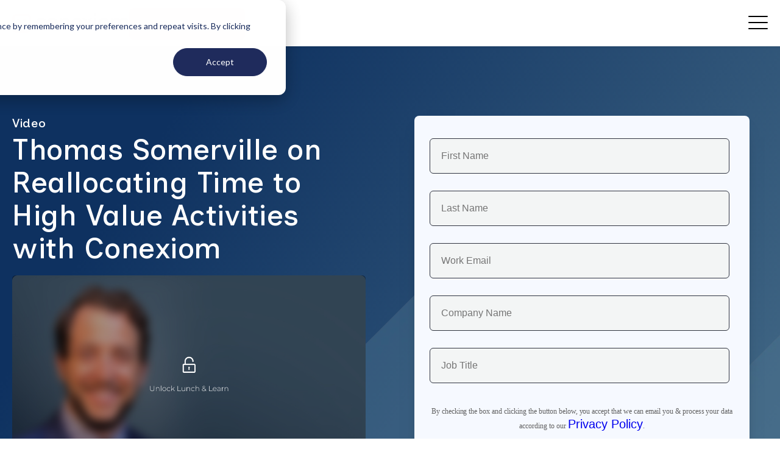

--- FILE ---
content_type: text/html; charset=UTF-8
request_url: https://conexiom.com/resource-center/video-how-thos-somerville-delivers-the-highest-quality-goods-and-services-with-conexiom
body_size: 7098
content:
<!doctype html><html lang="en"><head><script type="application/javascript" id="hs-cookie-banner-scan" data-hs-allowed="true" src="/_hcms/cookie-banner/auto-blocking.js?portalId=24432114&amp;domain=conexiom.com"></script>
 
    <meta charset="utf-8">
    <title>Thomas Somerville on Reallocating Time to High Value Activities with Conexiom</title>
    <link rel="shortcut icon" href="https://conexiom.com/hubfs/Logos/Conexiom/conexiom-symbol-burnt-orange.png">
    <meta name="description" content="Nick Laubach, Director of eCommerce for Thomas Somerville, is joined by former Conexiom CMO, Judd Marcello, to share how they are delivering the highest qu">
    
    
    
    
    

    


		
    
    

    
    <meta name="viewport" content="width=device-width, initial-scale=1">

    
    <meta property="og:description" content="Nick Laubach, Director of eCommerce for Thomas Somerville, is joined by former Conexiom CMO, Judd Marcello, to share how they are delivering the highest qu">
    <meta property="og:title" content="Thomas Somerville on Reallocating Time to High Value Activities with Conexiom">
    <meta name="twitter:description" content="Nick Laubach, Director of eCommerce for Thomas Somerville, is joined by former Conexiom CMO, Judd Marcello, to share how they are delivering the highest qu">
    <meta name="twitter:title" content="Thomas Somerville on Reallocating Time to High Value Activities with Conexiom">

    

    
    <style>
a.cta_button{-moz-box-sizing:content-box !important;-webkit-box-sizing:content-box !important;box-sizing:content-box !important;vertical-align:middle}.hs-breadcrumb-menu{list-style-type:none;margin:0px 0px 0px 0px;padding:0px 0px 0px 0px}.hs-breadcrumb-menu-item{float:left;padding:10px 0px 10px 10px}.hs-breadcrumb-menu-divider:before{content:'›';padding-left:10px}.hs-featured-image-link{border:0}.hs-featured-image{float:right;margin:0 0 20px 20px;max-width:50%}@media (max-width: 568px){.hs-featured-image{float:none;margin:0;width:100%;max-width:100%}}.hs-screen-reader-text{clip:rect(1px, 1px, 1px, 1px);height:1px;overflow:hidden;position:absolute !important;width:1px}
</style>



<link rel="stylesheet" href="https://conexiom.com/hubfs/hub_generated/template_assets/1/117906241627/1768501908507/template_main.min.css">
<link rel="stylesheet" href="https://conexiom.com/hubfs/hub_generated/module_assets/1/145657020525/1743085582248/module_Event_Date_Time.min.css">
<link rel="stylesheet" href="https://conexiom.com/hubfs/hub_generated/module_assets/1/142682745416/1743085570740/module_Speakers.min.css">

<style>
	
</style>

<style>
  @font-face {
    font-family: "Inclusive Sans";
    font-weight: 400;
    font-style: normal;
    font-display: swap;
    src: url("/_hcms/googlefonts/Inclusive_Sans/regular.woff2") format("woff2"), url("/_hcms/googlefonts/Inclusive_Sans/regular.woff") format("woff");
  }
  @font-face {
    font-family: "Inclusive Sans";
    font-weight: 700;
    font-style: normal;
    font-display: swap;
    src: url("/_hcms/googlefonts/Inclusive_Sans/700.woff2") format("woff2"), url("/_hcms/googlefonts/Inclusive_Sans/700.woff") format("woff");
  }
</style>

    <script type="application/ld+json">
{
  "mainEntityOfPage" : {
    "@type" : "WebPage",
    "@id" : "https://conexiom.com/resource-center/video-how-thos-somerville-delivers-the-highest-quality-goods-and-services-with-conexiom"
  },
  "author" : {
    "name" : "Pierce Smith",
    "url" : "https://conexiom.com/resource-center/author/pierce-smith",
    "@type" : "Person"
  },
  "headline" : "Thomas Somerville on Reallocating Time to High Value Activities with Conexiom",
  "datePublished" : "2021-11-16T05:00:00.000Z",
  "dateModified" : "2023-12-19T15:39:10.271Z",
  "publisher" : {
    "name" : "Conexiom",
    "logo" : {
      "url" : "https://conexiom.com/hubfs/Conexiom_Logo_Color.svg",
      "@type" : "ImageObject"
    },
    "@type" : "Organization"
  },
  "@context" : "https://schema.org",
  "@type" : "BlogPosting",
  "image" : [ "https://conexiom.com/hubfs/Imported_Blog_Media/AA-Speaker-Standard-OrangeVideo-Nov-08-2023-08-51-28-9674-PM.png" ]
}
</script>


    
<!--  Added by GoogleTagManager integration -->
<script>
var _hsp = window._hsp = window._hsp || [];
window.dataLayer = window.dataLayer || [];
function gtag(){dataLayer.push(arguments);}

var useGoogleConsentModeV2 = true;
var waitForUpdateMillis = 1000;



var hsLoadGtm = function loadGtm() {
    if(window._hsGtmLoadOnce) {
      return;
    }

    if (useGoogleConsentModeV2) {

      gtag('set','developer_id.dZTQ1Zm',true);

      gtag('consent', 'default', {
      'ad_storage': 'denied',
      'analytics_storage': 'denied',
      'ad_user_data': 'denied',
      'ad_personalization': 'denied',
      'wait_for_update': waitForUpdateMillis
      });

      _hsp.push(['useGoogleConsentModeV2'])
    }

    (function(w,d,s,l,i){w[l]=w[l]||[];w[l].push({'gtm.start':
    new Date().getTime(),event:'gtm.js'});var f=d.getElementsByTagName(s)[0],
    j=d.createElement(s),dl=l!='dataLayer'?'&l='+l:'';j.async=true;j.src=
    'https://www.googletagmanager.com/gtm.js?id='+i+dl;f.parentNode.insertBefore(j,f);
    })(window,document,'script','dataLayer','GTM-TW5G8M');

    window._hsGtmLoadOnce = true;
};

_hsp.push(['addPrivacyConsentListener', function(consent){
  if(consent.allowed || (consent.categories && consent.categories.analytics)){
    hsLoadGtm();
  }
}]);

</script>

<!-- /Added by GoogleTagManager integration -->


<style>
.hs-landing-page .hero-text-content .small p, .hs-landing-page .hero-text-content p {
  	color: #fff;
  }
</style>

<script type="application/ld+json">
    [
      {
          "@context" : "https://schema.org",
          "@type" : "WebSite",
          "name" : "Conexiom",
          "url" : "https://conexiom.com/"
      },
      {
        "@context": "https://schema.org",
        "@type": "Organization",
        "name": "Conexiom",
        "url": "https://www.conexiom.com",
        "logo": "https://www.conexiom.com/logo.png",
        "contactPoint": {
          "@type": "ContactPoint",
          "telephone": "+1-866-860-3388",
          "contactType": "Customer Support",
          "areaServed": "US",
          "availableLanguage": "English"
        },
        "sameAs": [
          "https://www.linkedin.com/company/conexiompowered/",
          "https://x.com/conexiompowered/",
          "https://www.facebook.com/conexiompowered/"
        ]
      }
    ]
</script>

<link rel="amphtml" href="https://conexiom.com/resource-center/video-how-thos-somerville-delivers-the-highest-quality-goods-and-services-with-conexiom?hs_amp=true">

<meta property="og:image" content="https://conexiom.com/hubfs/Imported_Blog_Media/AA-Speaker-Standard-OrangeVideo-Nov-08-2023-08-51-28-9674-PM.png">
<meta property="og:image:width" content="799">
<meta property="og:image:height" content="750">

<meta name="twitter:image" content="https://conexiom.com/hubfs/Imported_Blog_Media/AA-Speaker-Standard-OrangeVideo-Nov-08-2023-08-51-28-9674-PM.png">


<meta property="og:url" content="https://conexiom.com/resource-center/video-how-thos-somerville-delivers-the-highest-quality-goods-and-services-with-conexiom">
<meta name="twitter:card" content="summary_large_image">

<link rel="canonical" href="https://conexiom.com/resource-center/video-how-thos-somerville-delivers-the-highest-quality-goods-and-services-with-conexiom">

<meta property="og:type" content="article">
<link rel="alternate" type="application/rss+xml" href="https://conexiom.com/resource-center/rss.xml">
<meta name="twitter:domain" content="conexiom.com">
<script src="//platform.linkedin.com/in.js" type="text/javascript">
    lang: en_US
</script>

<meta http-equiv="content-language" content="en">






  <meta name="generator" content="HubSpot"></head>
  <body>
<!--  Added by GoogleTagManager integration -->
<noscript><iframe src="https://www.googletagmanager.com/ns.html?id=GTM-TW5G8M" height="0" width="0" style="display:none;visibility:hidden"></iframe></noscript>

<!-- /Added by GoogleTagManager integration -->


    <div class="body-wrapper conexiom-website   hs-content-id-144604569239 hs-blog-post hs-blog-id-141784385818">
      
      
        <div data-global-resource-path="Conexiom/Templates/partials/header-website.html">


  <div id="hs_cos_wrapper_module_17018916686424" class="hs_cos_wrapper hs_cos_wrapper_widget hs_cos_wrapper_type_module" style="" data-hs-cos-general-type="widget" data-hs-cos-type="module">


</div>

<header class="header header-website">


<!--   <a href="#main-content" class="header_skip">Skip to content</a> -->

  
 <div id="hs_cos_wrapper_module_168873277006227" class="hs_cos_wrapper hs_cos_wrapper_widget hs_cos_wrapper_type_module" style="" data-hs-cos-general-type="widget" data-hs-cos-type="module"><div class="site-header__menu site-menu container d-flex justify-between">
  <div class="logo">
     
    <a href="https://conexiom.com" title="Sales Order Automation" rel="home">
      <div class="logo__colored">
        <img data-src="https://24432114.fs1.hubspotusercontent-na1.net/hubfs/24432114/Conexiom_Logo_Color.svg" class="lazyloaded" src="https://conexiom.com/hubfs/Conexiom_Logo_Color.svg" alt="Conexiom_Logo_Color">
      </div>
    </a>
  </div>
  <div class="header-menu-container d-flex">
    <div class="header-menu d-flex">
      
      <ul>  
        <li class="hs-menu-item hs-menu-depth-1  1   
           ">
          <a href="https://conexiom.com/platform">Platform 
          </a>
          
        </li>
         
        <li class="hs-menu-item hs-menu-depth-1  2   
           ">
          <a href="https://conexiom.com/solutions">Solutions 
          </a>
          
        </li>
         
        <li class="hs-menu-item hs-menu-depth-1  3   
           ">
          <a href="https://conexiom.com/cora">Ask Cora 
          </a>
          
        </li>
        
      </ul>
    </div>
    
    <div class="request-demo">
      <span id="hs_cos_wrapper_module_168873277006227_" class="hs_cos_wrapper hs_cos_wrapper_widget hs_cos_wrapper_type_cta" style="" data-hs-cos-general-type="widget" data-hs-cos-type="cta"><!--HubSpot Call-to-Action Code --><span class="hs-cta-wrapper" id="hs-cta-wrapper-8c9328c9-f037-4eba-a10e-ae4a08733da0"><span class="hs-cta-node hs-cta-8c9328c9-f037-4eba-a10e-ae4a08733da0" id="hs-cta-8c9328c9-f037-4eba-a10e-ae4a08733da0"><!--[if lte IE 8]><div id="hs-cta-ie-element"></div><![endif]--><a href="https://cta-redirect.hubspot.com/cta/redirect/24432114/8c9328c9-f037-4eba-a10e-ae4a08733da0"><img class="hs-cta-img" id="hs-cta-img-8c9328c9-f037-4eba-a10e-ae4a08733da0" style="border-width:0px;" src="https://no-cache.hubspot.com/cta/default/24432114/8c9328c9-f037-4eba-a10e-ae4a08733da0.png" alt="Get A Demo"></a></span><script charset="utf-8" src="/hs/cta/cta/current.js"></script><script type="text/javascript"> hbspt.cta._relativeUrls=true;hbspt.cta.load(24432114, '8c9328c9-f037-4eba-a10e-ae4a08733da0', {"useNewLoader":"true","region":"na1"}); </script></span><!-- end HubSpot Call-to-Action Code --></span>
    </div>
    
  </div>
</div></div>

	
 
  
  
</header></div>
      

			<div id="main-content">
           
       
       






<div id="hs_cos_wrapper_resource_background" class="hs_cos_wrapper hs_cos_wrapper_widget hs_cos_wrapper_type_module" style="" data-hs-cos-general-type="widget" data-hs-cos-type="module"></div>




<div id="hs_cos_wrapper_gated_ungated_video" class="hs_cos_wrapper hs_cos_wrapper_widget hs_cos_wrapper_type_module" style="" data-hs-cos-general-type="widget" data-hs-cos-type="module"></div>






<div class="blog-post conexiom-blog-post blog-container conexiom-resources dark">
  <div class="conexiom-resources-wrapper">
    
  
    
    <div class="container">
        <div class="d-flex flex-column resources-container flex-md-row research-resource video-on-demand-resource gated">
          <div class="d-flex flex-column  video-on-demand-content research-content">
            <h6 class="resource-type 
  tx-white
     ">
              Video
            </h6>
            <h1 class="
  tx-white
      resources">
              <span id="hs_cos_wrapper_name" class="hs_cos_wrapper hs_cos_wrapper_meta_field hs_cos_wrapper_type_text" style="" data-hs-cos-general-type="meta_field" data-hs-cos-type="text">Thomas Somerville on Reallocating Time to High Value Activities with Conexiom</span>
            </h1>
             
             <div class="video-on-demand-video">
              <div id="hs_cos_wrapper_module_17000732112169" class="hs_cos_wrapper hs_cos_wrapper_widget hs_cos_wrapper_type_module widget-type-linked_image" style="" data-hs-cos-general-type="widget" data-hs-cos-type="module">
    






  



<span id="hs_cos_wrapper_module_17000732112169_" class="hs_cos_wrapper hs_cos_wrapper_widget hs_cos_wrapper_type_linked_image" style="" data-hs-cos-general-type="widget" data-hs-cos-type="linked_image"><img src="https://conexiom.com/hubfs/Nick-Laubach-On-DemandLL.png" class="hs-image-widget " style="max-width: 100%; height: auto;" alt="Nick-Laubach-On-DemandLL" title="Nick-Laubach-On-DemandLL"></span></div>
            </div>
            <div class="date-time">
              <div id="hs_cos_wrapper_module_17000723871082" class="hs_cos_wrapper hs_cos_wrapper_widget hs_cos_wrapper_type_module" style="" data-hs-cos-general-type="widget" data-hs-cos-type="module"></div>
            </div>
            
            <div class="blog-post-content-body 
  tx-white
      content-bullets dark-arrow">
              <span id="hs_cos_wrapper_post_body" class="hs_cos_wrapper hs_cos_wrapper_meta_field hs_cos_wrapper_type_rich_text" style="" data-hs-cos-general-type="meta_field" data-hs-cos-type="rich_text"><h5>Lunch &amp; Learn with Thomas Somerville</h5>
<p>Nick Laubach, Director of eCommerce for Thomas Somerville, is joined by former Conexiom CMO, Judd Marcello, to share how they are delivering the highest quality goods and services to customers with help from Conexiom. In this session you will learn how they have remained resilient and relevant within the industry post COVID and how they used Conexiom to focus their team away from data entry and back to the customer.</p></span>
            </div>
          </div>
          
          <div class="right-side-resource">
            <div class="form-wrapper form-wrapper-conexiom-website form-standard">
            <div id="hs_cos_wrapper_module_169866995906817" class="hs_cos_wrapper hs_cos_wrapper_widget hs_cos_wrapper_type_module widget-type-form" style="" data-hs-cos-general-type="widget" data-hs-cos-type="module">


	



	<span id="hs_cos_wrapper_module_169866995906817_" class="hs_cos_wrapper hs_cos_wrapper_widget hs_cos_wrapper_type_form" style="" data-hs-cos-general-type="widget" data-hs-cos-type="form">
<div id="hs_form_target_module_169866995906817"></div>








</span>
</div>
            </div>
            </div>
          
        </div>

      </div> 
   
    


  

  

  

  


  
     
    
</div>
  <div class="conexiom-resources-wrapper speakers">
  
    <div class="speakers">
    <div id="hs_cos_wrapper_module_17000722884011" class="hs_cos_wrapper hs_cos_wrapper_widget hs_cos_wrapper_type_module" style="" data-hs-cos-general-type="widget" data-hs-cos-type="module"></div>
      
      
    </div>
    
</div>
  
  
  


  <div class="related-posts related-posts-resource-library ">
 
   <div id="hs_cos_wrapper_module_170007332059310" class="hs_cos_wrapper hs_cos_wrapper_widget hs_cos_wrapper_type_module" style="" data-hs-cos-general-type="widget" data-hs-cos-type="module">














   
    
            
        
      
    
            
        
      
    
            
        
      
    
            
        
      
    
            
        
      
    
            
        
      
    
            
        
      
    
            
        
      
    
            
        
      
    
            
        
      
    
            
        
      
    
            
        
      
    
            
        
      
    
            
        
      
    
            
        
      
    
            
        
      
    
            
        
      
    
            
        
      
    
            
        
      
    
            
        
      
    
            
        
      
    
            
        
      
    
            
        
      
    
            
        
      
    
            
        
      
    
            
        
      
    
            
        
      
    
            
        
      
    
            
        
      
    
            
        
      
    
            
        
      
    
            
        
      
    
            
        
      
    
            
        
      
    
            
        
      
    
            
        
      
    
            
        
      
    
            
        
      
    
            
        
      
    
            
        
      
    
            
        
      
    
            
        
      
    
            
        
      
    
            
        
      
    
            
        
      
    
            
        
      
    
      
    
            
        
      
    
            
        
      
    
            
        
      
    
            
        
      
    
            
        
      
    
            
        
      
    
            
        
      
    
            
        
      
    
            
        
      
    
            
        
      
    
            
        
      
    
            
        
      
    
            
        
      
    
            
        
      
    
            
        
      
    
            
        
      
    
            
        
      
    
            
        
      
    
            
        
      
    
            
        
      
    







<div class="container related-resources relative ">
  
  
  <div class="content-intro d-flex flex-column align-center">
      <h2 class="headline text-center">
        You might also be interested in
    </h2>
    
  </div>
    
  
  <div class="cards-container"> 
  <div class="card-inner d-flex relative wrap justify-center relative">
     
   
		
    
     
       
		<div class="card d-flex flex-column w-100">
			 
     <a href="https://info.conexiom.com/johnstone-webinar-order-accuracy-at-scale" class="d-inline-block w-100">
      <div class="card-image" style="background-image: url(https://conexiom.com/hubfs/AI-Generated%20Media/Images/Creating%20Connected%20Commerce%20in%20a%20Disconnected%20World.jpeg)">
<!-- 				<img class="lazyload" data-src="" alt="" width="" loading="lazy"> -->
          
			</div>
      
      </a>
      
      
      <div class="content d-flex flex-column justify-between h-100">
        <div class="content-inner">
        
          
          
         
      
         
      
         
      
         
      
         
       <div class="content-type">
        <a href="https://conexiom.com/resource-center/tag/video" class="featured-resources-topic "><h6>
         


    Video
    
     
          </h6></a>
        </div> 
      
      
         
      
          
          
          
        
          
        
          <a href="https://info.conexiom.com/johnstone-webinar-order-accuracy-at-scale">
      <h5 class="content-description content-bullets tx-navy">
        On-Demand | Order Accuracy, At Scale: How Conexiom’s AI Eliminates Manual Work and Delivery Delays
      </h5>
          </a>
      
           
          
          
        </div>
       <div class="learn-more">
         <a href="https://info.conexiom.com/johnstone-webinar-order-accuracy-at-scale" class="conex-btn conexiom-btn-alt">Read More</a>
        </div>
        
        
      </div>
    

	
		</div>
    
    
		
    
     
       
		<div class="card d-flex flex-column w-100">
			 
     <a href="https://info.conexiom.com/no-consultants-required" class="d-inline-block w-100">
      <div class="card-image" style="background-image: url(https://conexiom.com/hubfs/AI-Generated%20Media/Images/No%20Consultants%20Required%20Digital%20Transformation%20Impact%20in%2030%20Days.jpeg)">
<!-- 				<img class="lazyload" data-src="" alt="" width="" loading="lazy"> -->
          
			</div>
      
      </a>
      
      
      <div class="content d-flex flex-column justify-between h-100">
        <div class="content-inner">
        
          
          
         
      
         
      
         
      
         
      
         
       <div class="content-type">
        <a href="https://conexiom.com/resource-center/tag/video" class="featured-resources-topic "><h6>
         


    Video
    
     
          </h6></a>
        </div> 
      
      
         
      
          
          
          
        
          
        
          <a href="https://info.conexiom.com/no-consultants-required">
      <h5 class="content-description content-bullets tx-navy">
        On-Demand | No Consultants Required: Digital Transformation Impact in 30 Days
      </h5>
          </a>
      
           
          
          
        </div>
       <div class="learn-more">
         <a href="https://info.conexiom.com/no-consultants-required" class="conex-btn conexiom-btn-alt">Read More</a>
        </div>
        
        
      </div>
    

	
		</div>
    
    
		
    
     
       
		<div class="card d-flex flex-column w-100">
			 
     <a href="https://info.conexiom.com/customer-loyalty-by-design" class="d-inline-block w-100">
      <div class="card-image" style="background-image: url(https://conexiom.com/hubfs/Stock-Images/customer-loyalty-by-design.png)">
<!-- 				<img class="lazyload" data-src="" alt="" width="" loading="lazy"> -->
          
			</div>
      
      </a>
      
      
      <div class="content d-flex flex-column justify-between h-100">
        <div class="content-inner">
        
          
          
         
      
         
      
         
      
         
      
         
       <div class="content-type">
        <a href="https://conexiom.com/resource-center/tag/video" class="featured-resources-topic "><h6>
         


    Video
    
     
          </h6></a>
        </div> 
      
      
         
      
          
          
          
        
          
        
          <a href="https://info.conexiom.com/customer-loyalty-by-design">
      <h5 class="content-description content-bullets tx-navy">
        On-Demand | Customer Loyalty by Design: How Smarter Order Processes Unlock Sales Growth
      </h5>
          </a>
      
           
          
          
        </div>
       <div class="learn-more">
         <a href="https://info.conexiom.com/customer-loyalty-by-design" class="conex-btn conexiom-btn-alt">Read More</a>
        </div>
        
        
      </div>
    

	
		</div>
    
    
		
    
    
		
    
    
		
    
    
		
    
    
		
    
    
		
    
    
		
    
    
		
    
    
		
    
    
		
    
    
		
    
    
		
    
    
		
    
    
		
    
    
		
    
    
		
    
    
		
    
    
		
    
    
		
    
    
		
    
    
		
    
    
		
    
    
		
    
    
		
    
    
		
    
    
		
    
    
		
    
    
		
    
    
		
    
    
		
    
    
		
    
    
		
    
    
		
    
    
		
    
    
		
    
    
		
    
    
		
    
    
		
    
    
		
    
    
		
    
    
		
    
    
		
    
    
		
    
    
		
    
    
		
    
    
		
    
    
		
    
    
		
    
    
		
    
    
		
    
    
		
    
    
		
    
    
		
    
    
		
    
    
		
    
    
		
    
    
		
    
    
		
    
    
		
    
    
		
    
    
		
    
    
		
    
    
		
    
    
		
	</div>
    </div>
</div>

</div>
  </div>
  
  
</div>


 
          
			</div>
			
      
        <div data-global-resource-path="Conexiom/Templates/partials/footer-website.html"><footer class="footer website-footer">
<div id="hs_cos_wrapper_module_16994395766055" class="hs_cos_wrapper hs_cos_wrapper_widget hs_cos_wrapper_type_module" style="" data-hs-cos-general-type="widget" data-hs-cos-type="module"><div class="footer-conexiom container">
<!--    <div class="footer__arc"></div>-->
        <div class="footer-logo"> 
            <a href="https://conexiom.com" class="conexiom-logo"><img alt="" data-src="https://24432114.fs1.hubspotusercontent-na1.net/hubfs/24432114/Conexiom-Logo-white%20(1).svg" class="lazyloaded" src="https://conexiom.com/hubfs/Conexiom-Logo-white%20(1).svg"></a>
			
			
        </div>
      <div class="footer-menu-container">
        <div class="footer-privacy-policy tx-white">
          <p><span style="color: #ffffff;">© 2026 Conexiom Inc. </span><br><span style="color: #ffffff;">All rights reserved.</span></p>
<p><a href="/privacy-policy/" rel="noopener">Privacy Policy</a></p>
<p><a href="#" rel="noopener" onclick="(function(){
  var _hsp = window._hsp = window._hsp || [];
  _hsp.push(['showBanner']);
})()">My Privacy Choices</a></p>
<p><a href="https://conexiom.com/html-sitemap" rel="noopener" target="_blank">Sitemap</a></p>
        </div>
        <div class="footer-menu">
          <span id="hs_cos_wrapper_module_16994395766055_" class="hs_cos_wrapper hs_cos_wrapper_widget hs_cos_wrapper_type_menu" style="" data-hs-cos-general-type="widget" data-hs-cos-type="menu"><div id="hs_menu_wrapper_module_16994395766055_" class="hs-menu-wrapper active-branch flyouts hs-menu-flow-horizontal" role="navigation" data-sitemap-name="default" data-menu-id="201592516510" aria-label="Navigation Menu">
 <ul role="menu">
  <li class="hs-menu-item hs-menu-depth-1 hs-item-has-children" role="none"><a href="javascript:;" aria-haspopup="true" aria-expanded="false" role="menuitem">Support</a>
   <ul role="menu" class="hs-menu-children-wrapper">
    <li class="hs-menu-item hs-menu-depth-2" role="none"><a href="https://help.conexiom.com/knowledge-base" role="menuitem">Knowledge base</a></li>
    <li class="hs-menu-item hs-menu-depth-2" role="none"><a href="https://conexiom.com/glossary" role="menuitem">Glossary</a></li>
   </ul></li>
  <li class="hs-menu-item hs-menu-depth-1 hs-item-has-children" role="none"><a href="javascript:;" aria-haspopup="true" aria-expanded="false" role="menuitem">Company</a>
   <ul role="menu" class="hs-menu-children-wrapper">
    <li class="hs-menu-item hs-menu-depth-2" role="none"><a href="https://conexiom.com/careers/" role="menuitem">Careers</a></li>
    <li class="hs-menu-item hs-menu-depth-2" role="none"><a href="https://conexiom.com/contact/" role="menuitem">Contact Us</a></li>
   </ul></li>
 </ul>
</div></span>
      </div>
        
      <div class="footer-socials">
        
        <div class="footer-socials-inner">
          <p class="socials-title lp-paragraph">
         Connect
        </p>
          <div class="footer-social-items-wrapper d-flex">
            
         
           
          
          
          <div class="footer__social-item">
            <a href="https://www.linkedin.com/company/conexiompowered/"> <img src="https://conexiom.com/hubfs/linkeedin%20icon.png" alt="linkeedin icon"> </a>
          </div>
          
      
          
          
          <div class="footer__social-item">
            <a href="https://www.facebook.com/conexiompowered/"> <img src="https://conexiom.com/hubfs/fb%20icon.png" alt="fb icon"> </a>
          </div>
          
      
          
          
          <div class="footer__social-item">
            <a href="https://x.com/ConexiomAI"> <img src="https://conexiom.com/hubfs/twitter%20icon.png" alt="twitter icon"> </a>
          </div>
          
      
             </div>
        </div>
        
       
        
      </div>
        
      </div>
        
</div></div>
</footer></div>
      
      
    </div>
   
		
		
    <script async src="https://cdnjs.cloudflare.com/ajax/libs/lazysizes/5.3.2/plugins/bgset/ls.bgset.min.js" integrity="sha512-H0f3dM0T89f58GnoRxtsltBJ2LB37QllwC/Gok/xTAxBskX/8kaqjQ1bt1A1UuvtsPdz+SteSO4tVlJ39ybC+g==" crossorigin="anonymous" referrerpolicy="no-referrer"></script>
    <script src="//cdn.jsdelivr.net/g/lazysizes@3.0.0" async></script>
		
    
    
    
<!-- HubSpot performance collection script -->
<script defer src="/hs/hsstatic/content-cwv-embed/static-1.1293/embed.js"></script>

		
		
<script defer src="https://conexiom.com/hubfs/hub_generated/template_assets/1/117903657741/1768501907576/template_main.min.js"></script>
<script>
var hsVars = hsVars || {}; hsVars['language'] = 'en';
</script>

<script src="/hs/hsstatic/cos-i18n/static-1.53/bundles/project.js"></script>
<script src="https://conexiom.com/hubfs/hub_generated/module_assets/1/137367467410/1743085532381/module_Notification_Bar.min.js"></script>

    <!--[if lte IE 8]>
    <script charset="utf-8" src="https://js.hsforms.net/forms/v2-legacy.js"></script>
    <![endif]-->

<script data-hs-allowed="true" src="/_hcms/forms/v2.js"></script>

    <script data-hs-allowed="true">
        var options = {
            portalId: '24432114',
            formId: '645a883a-b68e-4667-95f1-a5db2bc36888',
            formInstanceId: '4740',
            
            pageId: '144604569239',
            
            region: 'na1',
            
            
            
            
            pageName: "Thomas Somerville on Reallocating Time to High Value Activities with Conexiom",
            
            
            redirectUrl: "https:\/\/conexiom.com\/resource-center\/video-how-thos-somerville-delivers-the-highest-quality-goods-and-services-with-conexiom-thank-you\/",
            
            
            
            
            
            css: '',
            target: '#hs_form_target_module_169866995906817',
            
            
            
            
            
            
            
            contentType: "blog-post",
            
            
            
            formsBaseUrl: '/_hcms/forms/',
            
            
            
            formData: {
                cssClass: 'hs-form stacked hs-custom-form'
            }
        };

        options.getExtraMetaDataBeforeSubmit = function() {
            var metadata = {};
            

            if (hbspt.targetedContentMetadata) {
                var count = hbspt.targetedContentMetadata.length;
                var targetedContentData = [];
                for (var i = 0; i < count; i++) {
                    var tc = hbspt.targetedContentMetadata[i];
                     if ( tc.length !== 3) {
                        continue;
                     }
                     targetedContentData.push({
                        definitionId: tc[0],
                        criterionId: tc[1],
                        smartTypeId: tc[2]
                     });
                }
                metadata["targetedContentMetadata"] = JSON.stringify(targetedContentData);
            }

            return metadata;
        };

        hbspt.forms.create(options);
    </script>

<script src="/hs/hsstatic/keyboard-accessible-menu-flyouts/static-1.17/bundles/project.js"></script>

<!-- Start of HubSpot Analytics Code -->
<script type="text/javascript">
var _hsq = _hsq || [];
_hsq.push(["setContentType", "blog-post"]);
_hsq.push(["setCanonicalUrl", "https:\/\/conexiom.com\/resource-center\/video-how-thos-somerville-delivers-the-highest-quality-goods-and-services-with-conexiom"]);
_hsq.push(["setPageId", "144604569239"]);
_hsq.push(["setContentMetadata", {
    "contentPageId": 144604569239,
    "legacyPageId": "144604569239",
    "contentFolderId": null,
    "contentGroupId": 141784385818,
    "abTestId": null,
    "languageVariantId": 144604569239,
    "languageCode": "en",
    
    
}]);
</script>

<script type="text/javascript" id="hs-script-loader" async defer src="/hs/scriptloader/24432114.js"></script>
<!-- End of HubSpot Analytics Code -->


<script type="text/javascript">
var hsVars = {
    render_id: "db4600f0-e594-401f-ab73-7ca7bf1d465e",
    ticks: 1768503353804,
    page_id: 144604569239,
    
    content_group_id: 141784385818,
    portal_id: 24432114,
    app_hs_base_url: "https://app.hubspot.com",
    cp_hs_base_url: "https://cp.hubspot.com",
    language: "en",
    analytics_page_type: "blog-post",
    scp_content_type: "",
    
    analytics_page_id: "144604569239",
    category_id: 3,
    folder_id: 0,
    is_hubspot_user: false
}
</script>


<script defer src="/hs/hsstatic/HubspotToolsMenu/static-1.432/js/index.js"></script>



<div id="fb-root"></div>
  <script>(function(d, s, id) {
  var js, fjs = d.getElementsByTagName(s)[0];
  if (d.getElementById(id)) return;
  js = d.createElement(s); js.id = id;
  js.src = "//connect.facebook.net/en_GB/sdk.js#xfbml=1&version=v3.0";
  fjs.parentNode.insertBefore(js, fjs);
 }(document, 'script', 'facebook-jssdk'));</script> <script>!function(d,s,id){var js,fjs=d.getElementsByTagName(s)[0];if(!d.getElementById(id)){js=d.createElement(s);js.id=id;js.src="https://platform.twitter.com/widgets.js";fjs.parentNode.insertBefore(js,fjs);}}(document,"script","twitter-wjs");</script>
 


   
  
</body></html>

--- FILE ---
content_type: text/html; charset=utf-8
request_url: https://www.google.com/recaptcha/enterprise/anchor?ar=1&k=6LdGZJsoAAAAAIwMJHRwqiAHA6A_6ZP6bTYpbgSX&co=aHR0cHM6Ly9jb25leGlvbS5jb206NDQz&hl=en&v=PoyoqOPhxBO7pBk68S4YbpHZ&size=invisible&badge=inline&anchor-ms=20000&execute-ms=30000&cb=wxdjbmt1f0uk
body_size: 48763
content:
<!DOCTYPE HTML><html dir="ltr" lang="en"><head><meta http-equiv="Content-Type" content="text/html; charset=UTF-8">
<meta http-equiv="X-UA-Compatible" content="IE=edge">
<title>reCAPTCHA</title>
<style type="text/css">
/* cyrillic-ext */
@font-face {
  font-family: 'Roboto';
  font-style: normal;
  font-weight: 400;
  font-stretch: 100%;
  src: url(//fonts.gstatic.com/s/roboto/v48/KFO7CnqEu92Fr1ME7kSn66aGLdTylUAMa3GUBHMdazTgWw.woff2) format('woff2');
  unicode-range: U+0460-052F, U+1C80-1C8A, U+20B4, U+2DE0-2DFF, U+A640-A69F, U+FE2E-FE2F;
}
/* cyrillic */
@font-face {
  font-family: 'Roboto';
  font-style: normal;
  font-weight: 400;
  font-stretch: 100%;
  src: url(//fonts.gstatic.com/s/roboto/v48/KFO7CnqEu92Fr1ME7kSn66aGLdTylUAMa3iUBHMdazTgWw.woff2) format('woff2');
  unicode-range: U+0301, U+0400-045F, U+0490-0491, U+04B0-04B1, U+2116;
}
/* greek-ext */
@font-face {
  font-family: 'Roboto';
  font-style: normal;
  font-weight: 400;
  font-stretch: 100%;
  src: url(//fonts.gstatic.com/s/roboto/v48/KFO7CnqEu92Fr1ME7kSn66aGLdTylUAMa3CUBHMdazTgWw.woff2) format('woff2');
  unicode-range: U+1F00-1FFF;
}
/* greek */
@font-face {
  font-family: 'Roboto';
  font-style: normal;
  font-weight: 400;
  font-stretch: 100%;
  src: url(//fonts.gstatic.com/s/roboto/v48/KFO7CnqEu92Fr1ME7kSn66aGLdTylUAMa3-UBHMdazTgWw.woff2) format('woff2');
  unicode-range: U+0370-0377, U+037A-037F, U+0384-038A, U+038C, U+038E-03A1, U+03A3-03FF;
}
/* math */
@font-face {
  font-family: 'Roboto';
  font-style: normal;
  font-weight: 400;
  font-stretch: 100%;
  src: url(//fonts.gstatic.com/s/roboto/v48/KFO7CnqEu92Fr1ME7kSn66aGLdTylUAMawCUBHMdazTgWw.woff2) format('woff2');
  unicode-range: U+0302-0303, U+0305, U+0307-0308, U+0310, U+0312, U+0315, U+031A, U+0326-0327, U+032C, U+032F-0330, U+0332-0333, U+0338, U+033A, U+0346, U+034D, U+0391-03A1, U+03A3-03A9, U+03B1-03C9, U+03D1, U+03D5-03D6, U+03F0-03F1, U+03F4-03F5, U+2016-2017, U+2034-2038, U+203C, U+2040, U+2043, U+2047, U+2050, U+2057, U+205F, U+2070-2071, U+2074-208E, U+2090-209C, U+20D0-20DC, U+20E1, U+20E5-20EF, U+2100-2112, U+2114-2115, U+2117-2121, U+2123-214F, U+2190, U+2192, U+2194-21AE, U+21B0-21E5, U+21F1-21F2, U+21F4-2211, U+2213-2214, U+2216-22FF, U+2308-230B, U+2310, U+2319, U+231C-2321, U+2336-237A, U+237C, U+2395, U+239B-23B7, U+23D0, U+23DC-23E1, U+2474-2475, U+25AF, U+25B3, U+25B7, U+25BD, U+25C1, U+25CA, U+25CC, U+25FB, U+266D-266F, U+27C0-27FF, U+2900-2AFF, U+2B0E-2B11, U+2B30-2B4C, U+2BFE, U+3030, U+FF5B, U+FF5D, U+1D400-1D7FF, U+1EE00-1EEFF;
}
/* symbols */
@font-face {
  font-family: 'Roboto';
  font-style: normal;
  font-weight: 400;
  font-stretch: 100%;
  src: url(//fonts.gstatic.com/s/roboto/v48/KFO7CnqEu92Fr1ME7kSn66aGLdTylUAMaxKUBHMdazTgWw.woff2) format('woff2');
  unicode-range: U+0001-000C, U+000E-001F, U+007F-009F, U+20DD-20E0, U+20E2-20E4, U+2150-218F, U+2190, U+2192, U+2194-2199, U+21AF, U+21E6-21F0, U+21F3, U+2218-2219, U+2299, U+22C4-22C6, U+2300-243F, U+2440-244A, U+2460-24FF, U+25A0-27BF, U+2800-28FF, U+2921-2922, U+2981, U+29BF, U+29EB, U+2B00-2BFF, U+4DC0-4DFF, U+FFF9-FFFB, U+10140-1018E, U+10190-1019C, U+101A0, U+101D0-101FD, U+102E0-102FB, U+10E60-10E7E, U+1D2C0-1D2D3, U+1D2E0-1D37F, U+1F000-1F0FF, U+1F100-1F1AD, U+1F1E6-1F1FF, U+1F30D-1F30F, U+1F315, U+1F31C, U+1F31E, U+1F320-1F32C, U+1F336, U+1F378, U+1F37D, U+1F382, U+1F393-1F39F, U+1F3A7-1F3A8, U+1F3AC-1F3AF, U+1F3C2, U+1F3C4-1F3C6, U+1F3CA-1F3CE, U+1F3D4-1F3E0, U+1F3ED, U+1F3F1-1F3F3, U+1F3F5-1F3F7, U+1F408, U+1F415, U+1F41F, U+1F426, U+1F43F, U+1F441-1F442, U+1F444, U+1F446-1F449, U+1F44C-1F44E, U+1F453, U+1F46A, U+1F47D, U+1F4A3, U+1F4B0, U+1F4B3, U+1F4B9, U+1F4BB, U+1F4BF, U+1F4C8-1F4CB, U+1F4D6, U+1F4DA, U+1F4DF, U+1F4E3-1F4E6, U+1F4EA-1F4ED, U+1F4F7, U+1F4F9-1F4FB, U+1F4FD-1F4FE, U+1F503, U+1F507-1F50B, U+1F50D, U+1F512-1F513, U+1F53E-1F54A, U+1F54F-1F5FA, U+1F610, U+1F650-1F67F, U+1F687, U+1F68D, U+1F691, U+1F694, U+1F698, U+1F6AD, U+1F6B2, U+1F6B9-1F6BA, U+1F6BC, U+1F6C6-1F6CF, U+1F6D3-1F6D7, U+1F6E0-1F6EA, U+1F6F0-1F6F3, U+1F6F7-1F6FC, U+1F700-1F7FF, U+1F800-1F80B, U+1F810-1F847, U+1F850-1F859, U+1F860-1F887, U+1F890-1F8AD, U+1F8B0-1F8BB, U+1F8C0-1F8C1, U+1F900-1F90B, U+1F93B, U+1F946, U+1F984, U+1F996, U+1F9E9, U+1FA00-1FA6F, U+1FA70-1FA7C, U+1FA80-1FA89, U+1FA8F-1FAC6, U+1FACE-1FADC, U+1FADF-1FAE9, U+1FAF0-1FAF8, U+1FB00-1FBFF;
}
/* vietnamese */
@font-face {
  font-family: 'Roboto';
  font-style: normal;
  font-weight: 400;
  font-stretch: 100%;
  src: url(//fonts.gstatic.com/s/roboto/v48/KFO7CnqEu92Fr1ME7kSn66aGLdTylUAMa3OUBHMdazTgWw.woff2) format('woff2');
  unicode-range: U+0102-0103, U+0110-0111, U+0128-0129, U+0168-0169, U+01A0-01A1, U+01AF-01B0, U+0300-0301, U+0303-0304, U+0308-0309, U+0323, U+0329, U+1EA0-1EF9, U+20AB;
}
/* latin-ext */
@font-face {
  font-family: 'Roboto';
  font-style: normal;
  font-weight: 400;
  font-stretch: 100%;
  src: url(//fonts.gstatic.com/s/roboto/v48/KFO7CnqEu92Fr1ME7kSn66aGLdTylUAMa3KUBHMdazTgWw.woff2) format('woff2');
  unicode-range: U+0100-02BA, U+02BD-02C5, U+02C7-02CC, U+02CE-02D7, U+02DD-02FF, U+0304, U+0308, U+0329, U+1D00-1DBF, U+1E00-1E9F, U+1EF2-1EFF, U+2020, U+20A0-20AB, U+20AD-20C0, U+2113, U+2C60-2C7F, U+A720-A7FF;
}
/* latin */
@font-face {
  font-family: 'Roboto';
  font-style: normal;
  font-weight: 400;
  font-stretch: 100%;
  src: url(//fonts.gstatic.com/s/roboto/v48/KFO7CnqEu92Fr1ME7kSn66aGLdTylUAMa3yUBHMdazQ.woff2) format('woff2');
  unicode-range: U+0000-00FF, U+0131, U+0152-0153, U+02BB-02BC, U+02C6, U+02DA, U+02DC, U+0304, U+0308, U+0329, U+2000-206F, U+20AC, U+2122, U+2191, U+2193, U+2212, U+2215, U+FEFF, U+FFFD;
}
/* cyrillic-ext */
@font-face {
  font-family: 'Roboto';
  font-style: normal;
  font-weight: 500;
  font-stretch: 100%;
  src: url(//fonts.gstatic.com/s/roboto/v48/KFO7CnqEu92Fr1ME7kSn66aGLdTylUAMa3GUBHMdazTgWw.woff2) format('woff2');
  unicode-range: U+0460-052F, U+1C80-1C8A, U+20B4, U+2DE0-2DFF, U+A640-A69F, U+FE2E-FE2F;
}
/* cyrillic */
@font-face {
  font-family: 'Roboto';
  font-style: normal;
  font-weight: 500;
  font-stretch: 100%;
  src: url(//fonts.gstatic.com/s/roboto/v48/KFO7CnqEu92Fr1ME7kSn66aGLdTylUAMa3iUBHMdazTgWw.woff2) format('woff2');
  unicode-range: U+0301, U+0400-045F, U+0490-0491, U+04B0-04B1, U+2116;
}
/* greek-ext */
@font-face {
  font-family: 'Roboto';
  font-style: normal;
  font-weight: 500;
  font-stretch: 100%;
  src: url(//fonts.gstatic.com/s/roboto/v48/KFO7CnqEu92Fr1ME7kSn66aGLdTylUAMa3CUBHMdazTgWw.woff2) format('woff2');
  unicode-range: U+1F00-1FFF;
}
/* greek */
@font-face {
  font-family: 'Roboto';
  font-style: normal;
  font-weight: 500;
  font-stretch: 100%;
  src: url(//fonts.gstatic.com/s/roboto/v48/KFO7CnqEu92Fr1ME7kSn66aGLdTylUAMa3-UBHMdazTgWw.woff2) format('woff2');
  unicode-range: U+0370-0377, U+037A-037F, U+0384-038A, U+038C, U+038E-03A1, U+03A3-03FF;
}
/* math */
@font-face {
  font-family: 'Roboto';
  font-style: normal;
  font-weight: 500;
  font-stretch: 100%;
  src: url(//fonts.gstatic.com/s/roboto/v48/KFO7CnqEu92Fr1ME7kSn66aGLdTylUAMawCUBHMdazTgWw.woff2) format('woff2');
  unicode-range: U+0302-0303, U+0305, U+0307-0308, U+0310, U+0312, U+0315, U+031A, U+0326-0327, U+032C, U+032F-0330, U+0332-0333, U+0338, U+033A, U+0346, U+034D, U+0391-03A1, U+03A3-03A9, U+03B1-03C9, U+03D1, U+03D5-03D6, U+03F0-03F1, U+03F4-03F5, U+2016-2017, U+2034-2038, U+203C, U+2040, U+2043, U+2047, U+2050, U+2057, U+205F, U+2070-2071, U+2074-208E, U+2090-209C, U+20D0-20DC, U+20E1, U+20E5-20EF, U+2100-2112, U+2114-2115, U+2117-2121, U+2123-214F, U+2190, U+2192, U+2194-21AE, U+21B0-21E5, U+21F1-21F2, U+21F4-2211, U+2213-2214, U+2216-22FF, U+2308-230B, U+2310, U+2319, U+231C-2321, U+2336-237A, U+237C, U+2395, U+239B-23B7, U+23D0, U+23DC-23E1, U+2474-2475, U+25AF, U+25B3, U+25B7, U+25BD, U+25C1, U+25CA, U+25CC, U+25FB, U+266D-266F, U+27C0-27FF, U+2900-2AFF, U+2B0E-2B11, U+2B30-2B4C, U+2BFE, U+3030, U+FF5B, U+FF5D, U+1D400-1D7FF, U+1EE00-1EEFF;
}
/* symbols */
@font-face {
  font-family: 'Roboto';
  font-style: normal;
  font-weight: 500;
  font-stretch: 100%;
  src: url(//fonts.gstatic.com/s/roboto/v48/KFO7CnqEu92Fr1ME7kSn66aGLdTylUAMaxKUBHMdazTgWw.woff2) format('woff2');
  unicode-range: U+0001-000C, U+000E-001F, U+007F-009F, U+20DD-20E0, U+20E2-20E4, U+2150-218F, U+2190, U+2192, U+2194-2199, U+21AF, U+21E6-21F0, U+21F3, U+2218-2219, U+2299, U+22C4-22C6, U+2300-243F, U+2440-244A, U+2460-24FF, U+25A0-27BF, U+2800-28FF, U+2921-2922, U+2981, U+29BF, U+29EB, U+2B00-2BFF, U+4DC0-4DFF, U+FFF9-FFFB, U+10140-1018E, U+10190-1019C, U+101A0, U+101D0-101FD, U+102E0-102FB, U+10E60-10E7E, U+1D2C0-1D2D3, U+1D2E0-1D37F, U+1F000-1F0FF, U+1F100-1F1AD, U+1F1E6-1F1FF, U+1F30D-1F30F, U+1F315, U+1F31C, U+1F31E, U+1F320-1F32C, U+1F336, U+1F378, U+1F37D, U+1F382, U+1F393-1F39F, U+1F3A7-1F3A8, U+1F3AC-1F3AF, U+1F3C2, U+1F3C4-1F3C6, U+1F3CA-1F3CE, U+1F3D4-1F3E0, U+1F3ED, U+1F3F1-1F3F3, U+1F3F5-1F3F7, U+1F408, U+1F415, U+1F41F, U+1F426, U+1F43F, U+1F441-1F442, U+1F444, U+1F446-1F449, U+1F44C-1F44E, U+1F453, U+1F46A, U+1F47D, U+1F4A3, U+1F4B0, U+1F4B3, U+1F4B9, U+1F4BB, U+1F4BF, U+1F4C8-1F4CB, U+1F4D6, U+1F4DA, U+1F4DF, U+1F4E3-1F4E6, U+1F4EA-1F4ED, U+1F4F7, U+1F4F9-1F4FB, U+1F4FD-1F4FE, U+1F503, U+1F507-1F50B, U+1F50D, U+1F512-1F513, U+1F53E-1F54A, U+1F54F-1F5FA, U+1F610, U+1F650-1F67F, U+1F687, U+1F68D, U+1F691, U+1F694, U+1F698, U+1F6AD, U+1F6B2, U+1F6B9-1F6BA, U+1F6BC, U+1F6C6-1F6CF, U+1F6D3-1F6D7, U+1F6E0-1F6EA, U+1F6F0-1F6F3, U+1F6F7-1F6FC, U+1F700-1F7FF, U+1F800-1F80B, U+1F810-1F847, U+1F850-1F859, U+1F860-1F887, U+1F890-1F8AD, U+1F8B0-1F8BB, U+1F8C0-1F8C1, U+1F900-1F90B, U+1F93B, U+1F946, U+1F984, U+1F996, U+1F9E9, U+1FA00-1FA6F, U+1FA70-1FA7C, U+1FA80-1FA89, U+1FA8F-1FAC6, U+1FACE-1FADC, U+1FADF-1FAE9, U+1FAF0-1FAF8, U+1FB00-1FBFF;
}
/* vietnamese */
@font-face {
  font-family: 'Roboto';
  font-style: normal;
  font-weight: 500;
  font-stretch: 100%;
  src: url(//fonts.gstatic.com/s/roboto/v48/KFO7CnqEu92Fr1ME7kSn66aGLdTylUAMa3OUBHMdazTgWw.woff2) format('woff2');
  unicode-range: U+0102-0103, U+0110-0111, U+0128-0129, U+0168-0169, U+01A0-01A1, U+01AF-01B0, U+0300-0301, U+0303-0304, U+0308-0309, U+0323, U+0329, U+1EA0-1EF9, U+20AB;
}
/* latin-ext */
@font-face {
  font-family: 'Roboto';
  font-style: normal;
  font-weight: 500;
  font-stretch: 100%;
  src: url(//fonts.gstatic.com/s/roboto/v48/KFO7CnqEu92Fr1ME7kSn66aGLdTylUAMa3KUBHMdazTgWw.woff2) format('woff2');
  unicode-range: U+0100-02BA, U+02BD-02C5, U+02C7-02CC, U+02CE-02D7, U+02DD-02FF, U+0304, U+0308, U+0329, U+1D00-1DBF, U+1E00-1E9F, U+1EF2-1EFF, U+2020, U+20A0-20AB, U+20AD-20C0, U+2113, U+2C60-2C7F, U+A720-A7FF;
}
/* latin */
@font-face {
  font-family: 'Roboto';
  font-style: normal;
  font-weight: 500;
  font-stretch: 100%;
  src: url(//fonts.gstatic.com/s/roboto/v48/KFO7CnqEu92Fr1ME7kSn66aGLdTylUAMa3yUBHMdazQ.woff2) format('woff2');
  unicode-range: U+0000-00FF, U+0131, U+0152-0153, U+02BB-02BC, U+02C6, U+02DA, U+02DC, U+0304, U+0308, U+0329, U+2000-206F, U+20AC, U+2122, U+2191, U+2193, U+2212, U+2215, U+FEFF, U+FFFD;
}
/* cyrillic-ext */
@font-face {
  font-family: 'Roboto';
  font-style: normal;
  font-weight: 900;
  font-stretch: 100%;
  src: url(//fonts.gstatic.com/s/roboto/v48/KFO7CnqEu92Fr1ME7kSn66aGLdTylUAMa3GUBHMdazTgWw.woff2) format('woff2');
  unicode-range: U+0460-052F, U+1C80-1C8A, U+20B4, U+2DE0-2DFF, U+A640-A69F, U+FE2E-FE2F;
}
/* cyrillic */
@font-face {
  font-family: 'Roboto';
  font-style: normal;
  font-weight: 900;
  font-stretch: 100%;
  src: url(//fonts.gstatic.com/s/roboto/v48/KFO7CnqEu92Fr1ME7kSn66aGLdTylUAMa3iUBHMdazTgWw.woff2) format('woff2');
  unicode-range: U+0301, U+0400-045F, U+0490-0491, U+04B0-04B1, U+2116;
}
/* greek-ext */
@font-face {
  font-family: 'Roboto';
  font-style: normal;
  font-weight: 900;
  font-stretch: 100%;
  src: url(//fonts.gstatic.com/s/roboto/v48/KFO7CnqEu92Fr1ME7kSn66aGLdTylUAMa3CUBHMdazTgWw.woff2) format('woff2');
  unicode-range: U+1F00-1FFF;
}
/* greek */
@font-face {
  font-family: 'Roboto';
  font-style: normal;
  font-weight: 900;
  font-stretch: 100%;
  src: url(//fonts.gstatic.com/s/roboto/v48/KFO7CnqEu92Fr1ME7kSn66aGLdTylUAMa3-UBHMdazTgWw.woff2) format('woff2');
  unicode-range: U+0370-0377, U+037A-037F, U+0384-038A, U+038C, U+038E-03A1, U+03A3-03FF;
}
/* math */
@font-face {
  font-family: 'Roboto';
  font-style: normal;
  font-weight: 900;
  font-stretch: 100%;
  src: url(//fonts.gstatic.com/s/roboto/v48/KFO7CnqEu92Fr1ME7kSn66aGLdTylUAMawCUBHMdazTgWw.woff2) format('woff2');
  unicode-range: U+0302-0303, U+0305, U+0307-0308, U+0310, U+0312, U+0315, U+031A, U+0326-0327, U+032C, U+032F-0330, U+0332-0333, U+0338, U+033A, U+0346, U+034D, U+0391-03A1, U+03A3-03A9, U+03B1-03C9, U+03D1, U+03D5-03D6, U+03F0-03F1, U+03F4-03F5, U+2016-2017, U+2034-2038, U+203C, U+2040, U+2043, U+2047, U+2050, U+2057, U+205F, U+2070-2071, U+2074-208E, U+2090-209C, U+20D0-20DC, U+20E1, U+20E5-20EF, U+2100-2112, U+2114-2115, U+2117-2121, U+2123-214F, U+2190, U+2192, U+2194-21AE, U+21B0-21E5, U+21F1-21F2, U+21F4-2211, U+2213-2214, U+2216-22FF, U+2308-230B, U+2310, U+2319, U+231C-2321, U+2336-237A, U+237C, U+2395, U+239B-23B7, U+23D0, U+23DC-23E1, U+2474-2475, U+25AF, U+25B3, U+25B7, U+25BD, U+25C1, U+25CA, U+25CC, U+25FB, U+266D-266F, U+27C0-27FF, U+2900-2AFF, U+2B0E-2B11, U+2B30-2B4C, U+2BFE, U+3030, U+FF5B, U+FF5D, U+1D400-1D7FF, U+1EE00-1EEFF;
}
/* symbols */
@font-face {
  font-family: 'Roboto';
  font-style: normal;
  font-weight: 900;
  font-stretch: 100%;
  src: url(//fonts.gstatic.com/s/roboto/v48/KFO7CnqEu92Fr1ME7kSn66aGLdTylUAMaxKUBHMdazTgWw.woff2) format('woff2');
  unicode-range: U+0001-000C, U+000E-001F, U+007F-009F, U+20DD-20E0, U+20E2-20E4, U+2150-218F, U+2190, U+2192, U+2194-2199, U+21AF, U+21E6-21F0, U+21F3, U+2218-2219, U+2299, U+22C4-22C6, U+2300-243F, U+2440-244A, U+2460-24FF, U+25A0-27BF, U+2800-28FF, U+2921-2922, U+2981, U+29BF, U+29EB, U+2B00-2BFF, U+4DC0-4DFF, U+FFF9-FFFB, U+10140-1018E, U+10190-1019C, U+101A0, U+101D0-101FD, U+102E0-102FB, U+10E60-10E7E, U+1D2C0-1D2D3, U+1D2E0-1D37F, U+1F000-1F0FF, U+1F100-1F1AD, U+1F1E6-1F1FF, U+1F30D-1F30F, U+1F315, U+1F31C, U+1F31E, U+1F320-1F32C, U+1F336, U+1F378, U+1F37D, U+1F382, U+1F393-1F39F, U+1F3A7-1F3A8, U+1F3AC-1F3AF, U+1F3C2, U+1F3C4-1F3C6, U+1F3CA-1F3CE, U+1F3D4-1F3E0, U+1F3ED, U+1F3F1-1F3F3, U+1F3F5-1F3F7, U+1F408, U+1F415, U+1F41F, U+1F426, U+1F43F, U+1F441-1F442, U+1F444, U+1F446-1F449, U+1F44C-1F44E, U+1F453, U+1F46A, U+1F47D, U+1F4A3, U+1F4B0, U+1F4B3, U+1F4B9, U+1F4BB, U+1F4BF, U+1F4C8-1F4CB, U+1F4D6, U+1F4DA, U+1F4DF, U+1F4E3-1F4E6, U+1F4EA-1F4ED, U+1F4F7, U+1F4F9-1F4FB, U+1F4FD-1F4FE, U+1F503, U+1F507-1F50B, U+1F50D, U+1F512-1F513, U+1F53E-1F54A, U+1F54F-1F5FA, U+1F610, U+1F650-1F67F, U+1F687, U+1F68D, U+1F691, U+1F694, U+1F698, U+1F6AD, U+1F6B2, U+1F6B9-1F6BA, U+1F6BC, U+1F6C6-1F6CF, U+1F6D3-1F6D7, U+1F6E0-1F6EA, U+1F6F0-1F6F3, U+1F6F7-1F6FC, U+1F700-1F7FF, U+1F800-1F80B, U+1F810-1F847, U+1F850-1F859, U+1F860-1F887, U+1F890-1F8AD, U+1F8B0-1F8BB, U+1F8C0-1F8C1, U+1F900-1F90B, U+1F93B, U+1F946, U+1F984, U+1F996, U+1F9E9, U+1FA00-1FA6F, U+1FA70-1FA7C, U+1FA80-1FA89, U+1FA8F-1FAC6, U+1FACE-1FADC, U+1FADF-1FAE9, U+1FAF0-1FAF8, U+1FB00-1FBFF;
}
/* vietnamese */
@font-face {
  font-family: 'Roboto';
  font-style: normal;
  font-weight: 900;
  font-stretch: 100%;
  src: url(//fonts.gstatic.com/s/roboto/v48/KFO7CnqEu92Fr1ME7kSn66aGLdTylUAMa3OUBHMdazTgWw.woff2) format('woff2');
  unicode-range: U+0102-0103, U+0110-0111, U+0128-0129, U+0168-0169, U+01A0-01A1, U+01AF-01B0, U+0300-0301, U+0303-0304, U+0308-0309, U+0323, U+0329, U+1EA0-1EF9, U+20AB;
}
/* latin-ext */
@font-face {
  font-family: 'Roboto';
  font-style: normal;
  font-weight: 900;
  font-stretch: 100%;
  src: url(//fonts.gstatic.com/s/roboto/v48/KFO7CnqEu92Fr1ME7kSn66aGLdTylUAMa3KUBHMdazTgWw.woff2) format('woff2');
  unicode-range: U+0100-02BA, U+02BD-02C5, U+02C7-02CC, U+02CE-02D7, U+02DD-02FF, U+0304, U+0308, U+0329, U+1D00-1DBF, U+1E00-1E9F, U+1EF2-1EFF, U+2020, U+20A0-20AB, U+20AD-20C0, U+2113, U+2C60-2C7F, U+A720-A7FF;
}
/* latin */
@font-face {
  font-family: 'Roboto';
  font-style: normal;
  font-weight: 900;
  font-stretch: 100%;
  src: url(//fonts.gstatic.com/s/roboto/v48/KFO7CnqEu92Fr1ME7kSn66aGLdTylUAMa3yUBHMdazQ.woff2) format('woff2');
  unicode-range: U+0000-00FF, U+0131, U+0152-0153, U+02BB-02BC, U+02C6, U+02DA, U+02DC, U+0304, U+0308, U+0329, U+2000-206F, U+20AC, U+2122, U+2191, U+2193, U+2212, U+2215, U+FEFF, U+FFFD;
}

</style>
<link rel="stylesheet" type="text/css" href="https://www.gstatic.com/recaptcha/releases/PoyoqOPhxBO7pBk68S4YbpHZ/styles__ltr.css">
<script nonce="w_xkIP1L5HTylKsBrm_02Q" type="text/javascript">window['__recaptcha_api'] = 'https://www.google.com/recaptcha/enterprise/';</script>
<script type="text/javascript" src="https://www.gstatic.com/recaptcha/releases/PoyoqOPhxBO7pBk68S4YbpHZ/recaptcha__en.js" nonce="w_xkIP1L5HTylKsBrm_02Q">
      
    </script></head>
<body><div id="rc-anchor-alert" class="rc-anchor-alert">This reCAPTCHA is for testing purposes only. Please report to the site admin if you are seeing this.</div>
<input type="hidden" id="recaptcha-token" value="[base64]">
<script type="text/javascript" nonce="w_xkIP1L5HTylKsBrm_02Q">
      recaptcha.anchor.Main.init("[\x22ainput\x22,[\x22bgdata\x22,\x22\x22,\[base64]/[base64]/[base64]/[base64]/[base64]/UltsKytdPUU6KEU8MjA0OD9SW2wrK109RT4+NnwxOTI6KChFJjY0NTEyKT09NTUyOTYmJk0rMTxjLmxlbmd0aCYmKGMuY2hhckNvZGVBdChNKzEpJjY0NTEyKT09NTYzMjA/[base64]/[base64]/[base64]/[base64]/[base64]/[base64]/[base64]\x22,\[base64]\\u003d\x22,\[base64]/DhUVOw50/Y8K9KsOrwo3DjU7CjDDClMOQfsO1QBfCk8Kqwr3CrGMSwoJxw7sBJsKlwosgWiTCk1YscD1SQMKKwrvCtSlnQkQfwprCq8KQXcOwwrrDvXHDsGzCtMOEwoYAWTtqw5c4GsKRMcOCw57DmUgqccK5wrdXYcOtwpXDvh/DoXPCm1Qic8Ouw4MPwoNHwrJFWkfCusOiRmchGcK1TG4jwooTGkzCtcKywr8gU8OTwpAbwq/DmcK4w6ENw6PCpwPCm8OrwrMQw7bDisKcwrB4wqEvecKqIcKXJxRLwrPDnMOjw6TDo2DDjAAhwp/Dlnk0FMOwHk4Ww6sfwpFqKQzDqlZKw7JSwrbCisKNwpbCqXd2M8K4w4vCvMKMLMOgLcO5w5oWwqbCrMO5TcOVbcOMQMKGfhjCpQlEw4nDlsKyw7bDuwDCncOww4V/EnzDrElvw69zdkfCiR3DjcOmVGdiS8KHPcK+wo/[base64]/ClB0Awqgzw43Ck8KTYX1GURsawrPDjC/[base64]/BMK0w4lRbsKLXsKUbXMaIhTDrAZ4w4kywpLDhMOLEcORT8OpQXJ+UgbCtQIsw7HCjEHDjAp8e0Izw7pVd8Kjw6R1ZizDkMO2dMK4YMOtEMKtaFF8bDvDq0TDn8OOVMK1fsO4w7DCjhzCicK/[base64]/[base64]/Cs8KCR8OOU8OTw4bDmkvDllVKw5bCoMKNw5EJw7p8w6zCv8OSaSXDhUhRQRTCtS3CsA3CtTdDMxzCt8K+dBN5wq/CiELDvsKNBsKwC0pIR8ODAcK2w7DCsFfCpcKaGMOtw5PCo8KTwpdsOUHDqsKHw6ZOw6HDrcOECcKPa8KNw47DnsOUwqhtf8Kwb8KGDsO9wqMfwoMmRUVIYhjCkMK/K1zDu8OUw7Bdw7PCgMOcY37DgHV5wqXDrC4wMUIrLMKlPsK1a2pYw4HDk1J1w5jCuHNwBsKbRRvDrsOPwqwewqt+wrsJw4HCtcKpwq3DgU7CtnNPw5ped8OvTEHDlsOlHMOMAyTDky8kw5/CqWTCv8O7w6zCiE1hMyzCh8KGw6tBVsKxwqlvwonDljzDtCkhw68zw4AIwqvDiQN6w4UuO8KibCl8eB3ChsOrXAvCjMOvwp5Gwq9Lw5/CgMOSw547WcO7w68meR/[base64]/NsOvUGPCkHDCr8OQw43DhwzChxc+w5gJG0DDg8Kcw7XDs8OYVU3DnD3Dr8Kmw7vDuV40BsOpw48Kw5bChADCtcKpwpk7w6wUUzbCviAEThXDvMOTccO7IsK0wrvDiwoIesK1woA5w5/Dp3gIf8O6wqtmwo3DmcKMw7ZcwoceYw1Uw6YxMxDCk8KMwowKw7LDux4jwq0rTDppWVfCpGVSwrvDvcKwYsKtDsOdeCPCj8KQw6/DgcKEw7p7woVFYx7CkRLDtjlZwqbDvmMoCWvCrVx6DCsMw4nDn8Kfw6Rxw5rDkMOnV8OYFMKQfcKOM2YLwp/[base64]/[base64]/w6sKw7ALw7gJwp4ywrEswoDDtgrCuER7w7zCmB5AFRNHRH55wrNbHXEKW2fCisOsw5vDrEvDrW/DtB/DlFs2LCJqe8Ovw4TDtTZvOcOiw7VCw73DhcOdwq8dwpt4MMKPXMOrAnTCtMK2woErL8OOw7Q5wr7CjAPCs8O/JUzDrXQjYg/[base64]/[base64]/w7B0woTDpQtOPsOjw5HChsKewo3DvcK3FsKKKcOLI8ODasKsNsKUw53DmsOnSMOFeDJQw4jCrsKdLsK9X8O8RibCsxrCv8Omwo3DnMOtIRxUw63DrMO6woZ4w43CosOvwovDjcKfJVLDkxXCtW3DoEfClMKiKkvDs3scfsO/w4oRNcOYRMO6w6UHw43DlH7DkyU/[base64]/SsKkw4TCtMO2woNWf8O/[base64]/QcO9IMK/w7DDkS/[base64]/[base64]/CgmzDgcKPw4XCgD3Dp8OKYVrCtzLCoRXCshhCGsKLe8KbYsKWFsK7w5VqHMKUShJmwphVYMKGw4LDqUoaNXInK0o9w5bCo8Opw7wyfcOQPhMMbB19Z8K4Ikh8GT5eADNQwpASTMO2w7AOwprCtcOPwpIiZCAXP8KOw4AlwqPDtsOqZsORQsO7w7HCr8KeIQg/wrXCocKAC8KCacOgwp3DhMOHw6JNc216XsO8QwlSG1QLw4PCnMK0UGlQTjlrLcKiwp5sw4Vmw4Uowqp8w6vCu3ppKcOlw6NeQcOFwpbCmwQtw4fDmW3CkMKMc0/CqcOHUzoww6x+w59Sw5JEf8KRRsO3K3PChMOLPsK4Vw8heMOow7U8woZ2bMO5TX4kw4TCtEApIMOsEQjDkhfDgMOew5LCj1NSUsKcHMKjeRrDicOTEQvCscOYYWXCgsKKTW/Ck8KSeQPChyHDoinCmT/DuHHDiR8hwr3CssO7acKgw7o4w5RswpnCpMKvHVB/FABowrfDocKGw6kiwonCgGLCgT84IFzCiMK3Bx/DpcK9WVnDucK5Y1bDghbDrMKVEiPDiy/DksKRwr9Oc8ONX3ldw5xcwr3CicKTw401Hg4xwqLDqMKuAcKWw4nDscO2wrgkw60ubhwcO1zDhsKGVT/DssOOwq7CmXjChz3CvsKwDcKMw5V+woHDsnN5FUIIw67Ciy/[base64]/CpMKiwrsWwrJCNsKvCTtwwrrDlsKFEithUS/DlsKMBinDhxJIY8O4F8Kcfxw4wr3Dj8OAwq/DpzcaUcKgw4/[base64]/woHCl8Ksw44LaMKldHrDt8KSJcKJecO2wq/DphAaw5JSwoEFR8K/OBHDjMOLwrvClVXDnsO+wpLCtMObSR8Lw4/[base64]/[base64]/DgsOHEcOgCcODM8K0w5jDv07DpRnDgMKvcsKHw5Z4wpPDuk5ndm7DlxbCvltKVFFDwrTDhVnDvsOVLiHCrsKmTMKAT8O9STjCuMKkwozDn8KQIQTDjlrDimczw4PCg8OUw4/[base64]/[base64]/Dkywmw64YVj1Dwq0ew5MCwqvCmMK7YsKpdh0Iw7FkGcKkwpvCkMOQamTChHwew74OwpzDlMOpJVjDocOKS17DocKIwr3DtMOtw6PCu8KQXMORIFbDn8KLPMKMwoAkYzrDl8Otw4kReMKqwqLDhBgJG8K6esK/wo/CmsKUEQTCjMK4AMK6w4PDuybCvkDDmsO+EwoYwobDusO/YiFRw6NLwrVjMsOpwqJUEMKOwoXDsR/CmAx5McOcw7jDvB9HwrzCpgdJwpAWwrE/wrE4clzDkgPCukrDhMOPU8O3DcKfw4vCvsKHwoQewrXDhMKDEcOtw6Zew7RcUz44IxQZwpDCgMKAGj7Dt8KbE8KED8KeGFPDpMOHwqTDhVY3TQ/DhsKYT8Oxw5F7WjTCrxlpwoPDqGzCt2DDpcOXC8OselLDhxvCkxLDh8Onw6XCqsOvwqLCsSE7wqbCs8KfZMOmw7xNGcKZesK3w789P8KOwrtGQsKCw6/CvR0IAjbCosOzch8Xw7ATw77CjcK/[base64]/wpYSw4vCt3VSwogyZw3Dv8KeBcOywqrCiTR8wroreCHCpg/Dpz1BJ8KjcB7DiSnDjErDl8KgVsK5UEHDm8OgADwEWsKMcVLCjMKjSsKgR8O8wqVMZCvCl8KhLsOOOcOZwobDj8KIwpbDmGXCtGY7GcKwZXPDiMO/wqUswr/DssODwqfColYKw7o1wozCk27Djg1uHxhiFsOhw4bDjsONGMKHYcOqZMKJbD54dxpjXsKuwrVJGCbDscKDwqXCuHkjwrjCh39zAMKvbxfDkcK/w6/DsMOTVwU/KMKrbnXCmyYZw6DCs8KmBcORw5TDryvCnDDDhGjDnirDrMOyw7HDmcKfw4MLwo7DgknDhcKWGwR9w58BwpfDoMOEwqPCmsKYwqE9wp7DmMKNAmDCn13Csn15G8Ozc8OWNU5gFS7Du0A1w5sRwqvDkWISwokXw79iGA/DksKwwofDlcOsbsOkOcO4W3PDjF7Cv2fCvcKjAFrCh8OFO2wPwovChnnDisKOwpzDn2/CsQ46w6hwG8OdSHl7wocKF2DCjMOlw49Dw4g9UnfDrhxIwpoqwpTDgGzDsMKkw7ZAJVrDh2XCoMKuIMKdw7xQw4lDOcKpw5XCn1XDqT7DlcOYIMOuSnrCnDM5PcKVGyYEw6DCmsOsVBLDlcKWwoBGXjHCtsK4w5jDvsKnw7cJHAvCmi/DnMO2JzdjC8KDJMK6w5DCs8K5FkwTwrIGw4rCtsO7e8KyWsK4wqwhcxrDs3sdUMOGw41xw6DDv8OrE8KBwqXDohJ4emDDnsKhwqDCrSHDtcK7fsKCC8OlQ2fDsMOpw53CjcOkw4HCs8K8PgzDv219wpgucsK4NsO7FjjCgDMWZB8LwqnDjUkBCBVgZsK1MsKCwrs/wqVTfcKgEG7Di0jDhMKcVmvDtg1lBcKrwprCqFDDlcKSw6B/[base64]/DokN7w79fA8O6AyjCol/CjMKRw7V7w6nCiMKewqrDosK6anrCk8Kbwro7JsKbw5bDt3I1wr8oOwIAwq1Qw5HDoMKsawkaw6d1w7rDocKwBMOEw7hiw5cuIcKvwqc+wrfDpzN+ezdFwp0Jw5nDm8Kfwo/[base64]/[base64]/Cjy1lQSRtKBbCoXQAw5jDvnDCpjfDkcKUwoPDnHkawo1APcOPw63CoMKtwqPDqRgpw7MDw7nDvMKwJ3I9wrbDuMObwqnCuTjDkcOoC0gjwoNtZ1Iew5fDgEwFw5pEwo8PHsK/Lmohwp58E8O2w4wWFMOzwpbDm8OwwqoYwoPCqsKWfcOHw5LDkcO3YMOUdsK4wocmwpnDgmJAL1XDlxlWJkfDksObwpzCh8ObwqTCs8KewrTCpQ09w7LDncKEw5PDiBN1MsOGVD4lXRvDpW/DhmXChMOudMOjYEYYVcOHwppaecOXBcOTwpwoBcK9wp7Do8KJwqYAdy0RcEN9w4jDgBxZFsKsTQ7ClMO8WwvDuRXCnMKzw5gpwqXCksOWwqMEKsK0wrgIwrjCg0jCkMOFwpQ5b8OpczzDvcKWQgtFw7pSW0zDlsOIw73DksOVwrEjdcK+GCorw6M/wrpBw7DDt08mG8OFw5TDnsOBw6jCgMK0woHDjSMSwrrCkcO9wqplLMKrwrpXw6nDgEPCicKiwqDCokELw5F1w7rDoSTCuMO5woM+ecOnwp/Do8OgcDLCrB9PwrLDo3VOKsKewpoBGUDDi8KFBVnCusOkc8KqFsOUP8KdKWjDv8OuwoPClsKyw5fCpS9mw7FDw5dTwrE3T8K0w70ffnzClcOafUPCpxw7BD8aTAbDnsOMw4fCssOiwqzDs03DuSxLBx3CvnV7P8Kdw6/DgsOjwq/[base64]/eMKaYBN3w65gw7PCoWLDnEUVclzCq2XCrCprw49Mwr/[base64]/DnHTDv8OVPEUDw6DCnMOKV17DuVofwq3CqMKPw5bDk3oQwpMBBl/ChcOmwqhdwrxQwr01wrPCoRjDoMORYHjDnXYFLDHDjsOQw7jChcKWNwtxw4fDn8KiwpZIw7Qww4xxAT/[base64]/ccKoPgRFehjDvsOjw6IOwr5XwocDacOAwrbDsT5Vwrh+a2hPwo9OwqJGA8KJccOZwpnCi8OYw4Nuw5rCncOQwo3DvsOEbhLDvR/CpDAWWA1RX2/CgMONesK+fMK5KcOmLcONOcOvD8Ovw57DjQdxRsKETkIIw6LCugLCjcOswpTCtz7DuUsWw4E/[base64]/ClR3DnnHCrkE9c3HDlwhXdBoywqAIwqoRUDTDgsOKw7TDv8OpEgl1w45GZsK1w5sXwoFNUMKgw7jCqRI+w4VGwq3Dvhhqw55pwpPDjjDDimbCjcOTw7/Dg8KaN8OqwprCiXIlwrEtwo18wrBGacOHw7lvAFE2JwTDiHvCmcOxw77CojLDrMKJPgTDmsKgwprCqsOMw4DCosK7wpc6wo46wppNJRx+w5lxwrgywqLCvw3Cg39kDQBdwqPCixxdw6nDvsO/[base64]/[base64]/Dk8Oow4DDmQ8ke2NGMA4Pw61owpEtw7wsRsKiwqRMwpQIwq7CtsOzHcKkAB0lbTjDjcK3w6cLDsKqwrIpHcKtwpsSFsOdVsOfbsOXE8K8wqfCn3nDj8K7YU1eS8OMw4RzwoHCsBR0QcKNwr0VJT/CrAk4GDw3WHTDtcK5w6fCrlfDnsKcw6U9w5QBwqwCM8OLwr0Mw5ocw4HDvi9BDcKHw442w7cswpzCgk5rN1bDscOcdTVRw7zDvsOUw4HCul/DtMOaEl8CImNxwqEEwrLDqwvCnV9Twq0odWjCnsOWT8OKYsKMwpLDgsK7wqDCninDtGEVw7nDq8OTwod+ZcKpFGzCr8O0f2XDu3V2w5pLwrAGDxbCnVlcw73CvcKkwqZow5oowrjCh31Df8KUwqYSwo1+wqoeeA/[base64]/[base64]/byBUw47CuAoGw4RaGsKQwoU/wrVkw7sTYsKKw7cbw4Q9QA9qRMOdwpEGw4PCvyoWeGnCliFiwoTCvMObwrM8w57CrmMwDMKxYsKICFgCwoo+w7PDqsOuIcOwwo0Sw5xaZsK+w5gMbhp9G8KXLsKLw43DrMOpLcOSXWLDk0dOGSUKaGZrwpbCjsO7EMKuYcO0w5/[base64]/CjMOKPnPCsAUxwpVywofDqcKCZEbCqi9UwoIRw6jDqcOCw6zCs1UWwonCryl+wrl0FwfDhcOpw7PDksONNCoUTmZNw7XCp8OuaAfDnRZTw6vClmxpwofDjMOVbGLChhvCi13Cjj/Cv8KyXcKswowCI8KPGsOqw5M0YcKkwohINsKIw49naibDkMKGesOQw7Z0wpREVcKcwqnDucK0wrHCgsOgfDVuf1BtwpIXXU/[base64]/w4PDhcK5M2rCk1rCg8OnTgTCmwfDgcKwwrV1wqHDvsO1b0zDqE5zEg7Dq8OBwpPCv8OawoFza8OiNcK1woc7GTpoIsOCwpw6woV0AzQSPBgvZMOAw7MQWDUsTyvCoMO6EsK/w5bDjBLCvcK3aB7DrjXCtFkEQ8OBw5JQw4fCucK7w59xwqRuwrcVHTZiNjopb1HCksKfNcKJAwEUS8OUwpg/BcOdwr16ZcKgAyJgwqdjJ8OlwofCjsOfQw95wrp5w4/CuQrCtcKAw6hiGRDCssKmw6HCiQczeMKlwqPDiUHDqcK6w5R0wpVyZ0/ChMKTwo/DtiXCusK3bcO3KhF7wojCohMMQh9DwpVKw5fDk8O2wojDrcO/w6/Dl2TChMKywqIaw40tw6RsHcO3w5/CiGrCgCXCijdCBcK4F8KqHXYjwp42eMOAwqkqwphAKMK1w4Iaw6xXVsO8wqZZAcO1N8Oaw6cQwq4YNcOAw5xCQwhsXX9fwowdNAnDqHxFwqLDvmnDucKwWzvCkcKkwo/[base64]/DgW1hMlPCsMK+w4vDqsO3BDg5O8KEeFhwwrgvw7/[base64]/[base64]/Dv8OrKsK9PMK/e2Afw4HCtCMxIFUBw6nDh0/DrsKAwpfChi3CsMOGDwDCjMKaDMKVwp/CvnpzYcKYd8OXScKxCcOtw5XCnVDDpsKrfHgGwr1jGcKTGnIGJsK1BsOTw5HDisKSw6fCn8OkK8K+UxFRw7nCl8KGw7t5w57Dk1XCkMOdwrfCgnvCszDDhHwqw7XCsWh4w7PCqBfDvUo0wq/DsDLDoMKLd1fCnsKjw7RCdcKuGWs2H8KHwrRjw4nDjMKCw4bCkgkgccO/w6XDvMKWwrtgwqUvQMK+QkXDvmTDvsKiwrnCv8KXwqRwwrvDpnrCnibCj8Ksw4Ihaj5Cf33Coy3CjQ/Cl8O6wpvCjMOJXcOQcsOKw4o6XsKmw5NOw4dEw4Mdwqg6DcOFw6zCtC7CosOaZ0UJBcKgw5XCpg9rwo1MEcKMBMOiZDzCmXF9IFHDqRFhw5ARJsKbJcK2w4vDmFjCmj7DpcKFd8Kvwq/CvVHCkVPCqlXCvDdGF8KlwqLCgHUgwpVFw4TCrQdDH1Q5AQ8nwqrDvTTDq8OySxzCl8OrWwVSw6E7wrFewrdnwq/DjlMMwq3CmxnCksOSO0XCthMJwp3Cog0MF3fCoz0uTsOKRVnCn0wkw5TDr8O1wrkdan3CjlMKO8KWNMO2wobDtijCuULDu8K7R8KOw6zCvcO/wr9RABvDusKGFcK8wq59EMOAw4sQwp/CqcKkMMKzw7UHw6s7S8OUWmTCrMOWwqFXw4rCuMKWw5nDnMO7PyDDrMKtMTfClVHCkUjCpsK5w601OcOpDX8bCAZlOxBpw7jCpAkkwrfDuiDDg8O5wpgSw7jCnlw1KS3DiE9mF2DDoBhvw5pFJQ/[base64]/DosOiw4UTwpZpwoBgHQ3CmMKFSSAFwrjDosKMwpkIwp/[base64]/L8OWwpLCjSE9wqTCvm3DgsOUwqwnDTLDmsKcwrw6RzHCjsO1BMKOYMOMw4EGw4cfJ1fDucOPIcOiGsKxL33DqRdrw73CucO3TGLDtE/[base64]/wrtsUF5YwrxZWTXClsOmYsKIwrlKL8K6w70Qw5DDtMK6w7/DiMOPwpTCrcKVRmTChC8HworDtR7Cu1XDn8K7IcOgw7RyBsKGw7x0NMOvw6hwWlwvw4wNwo/CjMK6wq/Dm8OiQBwDe8ODwoXCnU7Cu8OWGcK5wp3Di8OXw4nCryrDmsK+wpphAcOXG0IjOsOnInfDv3Mfd8OfG8KjwphlHsOmwqXCmh0jCgIaw5oJwobDkMObwrPCr8KlDylJS8KSw5Qjwp3ClH9Df8Knw4XChcKgOjlfT8Oqw75rwoPCnsK/[base64]/wozDrsOAwqXCrMO9w6NZw4vCl8KkRT8qacKoJ8OAQFFYwrHChcO/EMOVJTk8w4XCjVnCkVAHH8KOXRJnwr7Cm8OYw4XChXUowr1Ywo3Cr2HCvSTDssOKwozDgl5bXMK6w7vCjFHCkEEzw4Ndw6LDl8OIH3h2w5wqw7HDkMKCw5wXKn7DvsKeCcO/JsOOFWBeEBEcGsOpw4w1MlbChcKOS8KvZsKWwpjCmsORwpN9KsKUKsKaOzBgXsKPZ8K3E8KKw6kOM8ObwqjDp8O7fSrDmF/DtMOSIsKbwpQ5w6vDmMOgwrnChsK0C3nDksOmHnjDkcKow5/DlsK/Q23CpMKmccK+w6sUwqTCg8KbVBrCvHBzZMKawpjChQLCpkBKUnnCqsOwbWDCoz7Dj8K0ERMQS2XDpwzDisK1dUbCqmfDpcOaC8Orw7BPwq7DtcOZwo9iwqvDgg9GwqvCoxPCsRLDt8O/w6k/XyDCncKbw53CpjXDosK+C8OGwrUZIcOEPFnChsKEwo7DmEfDgkpIwrRNNSoWRk4XwoU1wq/CkXxSEcKXw55hfcKSw6fCk8ORw77Dgl9sw6IpwrAXw6FTFx/DpzE4GcKAwqrCnBPDqxNCJGnCq8KkD8O6wpvCnm/ClG4Rw5k9wpfDiS7CqUfDhMOrA8O/[base64]/[base64]/Cv1LCgXrCskAOwr3DhcONccOpwoHDucOzwrTDrWQ8woTClQbDvHPChylmwocQw67Do8KAwqjDi8OqP8Kmwr7DvsK6w6HDqUMlWDHCi8OcUcOxwqAhfCdRwq4QVm7CvcONw6bDq8KPBHzCgWXDmmbCpsK7wpMeVnLDr8Ohw7kEw4TDiV57DMO4w6hJJAXDoSEcwo/CjsKYMMKmd8OGwpsxQMKzw5rCtsOKwqZxVcKRw43DrwVnRcKMwqXCl1HDh8KmfFV1VMOHBMK/w5NMJMKHw54HX2Yew601w5cHw5nDlgDDosKYa0R9w5Q1w4otwr5Aw6lrMMKJYcKAS8KEwpYjw5oiwr/DtWBsw5BDw7bCrjnChTYYdDRhw4YqK8KKwqHCmMOZwpHDv8KYw445woVOw71ww4kaw6nCqELCusK2IsK1X1tKWcKIwpJPb8OlHAR/RMOuWQPDjzwMwqRNdMKMd2LChQjDscKJQMOywrzDhUbDv3LDlQN3acOBw6bCjBpTTmLDg8OyEMKlwrwow4lYwqLCh8KOIScqSWIpLMKMBsKBA8OSEcOiDjRhDTl5woQGYsKkSMKhVsOTwo/DscOrw7kMwoXCsAU8w4Atw5DCk8KdO8K0El4ewo3CuBgbU2RqWyEkw65BbMOtw6/DmQTDmlXCingnLcKbJsKBw7zDisKSWBfCk8KTXHXDo8OgGsOUFwExOsKMwrfDr8K9wrHDvn/DtcKLGMKKw6bCrcKOYsKBRMKVw6hTMFEzw6bCoXLCtcOoQk7DjnTCtX8zw4bDsTxPOMKOwq/CrXjCuD1mw4NPwojCiU7CoA/DikLDt8KxIsOuw6hhesKjMlbDosKGwpvCrHYKOsOjwqrDq27CsmlENcK7cm3DncKpKl3CpiLDhMKWKcOIwpIvNwPCvTDCtBdUwpfDi3HDk8K9wrRKEG1oYl0bMwA8b8O9w68+JnDDksOLw4nClsKTw6/[base64]/QMKiw6/DgcO/wojCtsOow45RwoZUFx3DlMKCNkDCuy4cwrl1SsOew6rCv8OVwoXDvcOhw482wrUPw5zDrsKgBMO/[base64]/CilvCjTbCq8Ouw7DDosODJ8KtwrwswrDCjMO/wpZ2wpjDpjDDqUjDonY0wofCgHHCuWJsSsKNS8O1w4ZYw5DDmcOgEcK3CFhDb8Oaw6PDnsONw7vDm8K8w7jCqMOCO8KqSx7DimDDkcOpwr7Cm8Knw4jDjsKjXMO9w5k1djppMwPCtcO/[base64]/DthF7QcOIw45YUsKRSDkFw70PdsK1wrIDwpZ4PTlLTMOqw6RHQB7CqcKZJMOOw48bKcObwoMAIWLDrmfCsRrCrQLDjXgdw58vGcKPw4cbw4wyTmTCn8ONOsKjw6LDinzDmQVnw7nDsW/[base64]/CpcOtwpbCunpJLMODwrfDgVR7woLDi0LCvzzDtcKrOMKCYnPChMO0w6jDrz/Crx0rwpVMwrTDtcKpIsOFRcOLV8OPwrVUwq4vw55kwpY1wp/[base64]/[base64]/CgMKKwp5+wqPDucOObxYywqTCt2zCpMKuwpQhVcKKw5LDt8KjBTfDtsKIaSvCnCcJwqrDoi5bwpoTwp9ow7B/[base64]/Dg8Kiwq0zwqPDsMKDD8ONw5kiGMKnPMOZw50Zw6pcw4fCj8K8wrwtw4HDs8KewpnDg8KBOcOLw4EldHtWYsK2TkrCgGPCtjLDlsOhQlAvw7huw7UOw5PCvStAwrbCn8KVwq1nOsK/wqrCrjoBwoU8ZnnCll4tw7dkNERtdyvDmSFlJWYSw5Vvw4kSw7HDicObw4/DpzfDogwowrLCrVoVZTLCpcKLcT4mwqombC/DocOxw5PDjTjDs8KEwpAmw5nDpcOnCMKBwrYBw6XDjMOgXsKeHsKZwp7CmyfCrMOZVcKlw7Bjw6kATMKbw4ZHwpgrw7jCmyDDrHTDvjx9OcKnQMKEdcKPw74IHHAUPMOtbTnCtiJQD8KgwrhrIx00wqvDg23DrsKTTsO2wonDrS/DnMOTwq/CuVELw7/Crl/DscK9w542ScKfGsO8w7fCqT1qVMKcw4k+U8OAw4MQw556GWgrwoXCgMOdw6wEDMKJwoXCnwwfGMKxw5EwdsKpwq9UIcOjwrPCjHLCk8OoX8OQDk/Dg2MMw4jCnxzDkHQtwqJfDAwxcWFjwoVTeBUuwrDDoiBNGcOyGMKkByMVLxbCsMKKw7tFwqXDiT0Gwo/DtXVsNMKeFcKbenbDq3TDs8KaQsKOwpHCucKFMcO5d8OsLh89wrBCwp7Ct3lXVcOkw7MBwqzCq8OPIQzDrsKXw6pZNSfCgmV4w7XDl0/DgcKnPMOpS8KcUMO5CmLCg38bSsKiQMO/[base64]/[base64]/[base64]/[base64]/Dnx3DpWZQwq7DpjUww6vCqwEbNcOEwrFFw77DhcOlw6rCl8KhCcOZw5jDl0chw55rw5BgMMKaNcKGw4AWccONw4AbwpgYSsOiw7o+PxvCj8OIwp0OwoYnesKUCsO6wpPCpMOhaRJ/cg7DsyjDuzDDnsKfR8OhwpzCn8OlGBEjPkzCogxMVCAlD8ODw7dpwp9kaVMaEMO0wq0AAsOVwrV/QsOMw7Inw7TCtQDCvwVyFsKPwoLCscKcw6vDo8OEw47DjsKHw7jCr8K1w40Zw5RLU8OFdMKJwpNiw67Cr15MNRZKM8O6EGEqQcKOawDDmjlgCUoiwpnCr8OWw7DCr8O5VcOpecKZfH9Zwpd/wrDCg1kvYcKbVQXDhnLCscK/OWzCo8K8IMOOXixJKsKyfcOfIHDDqSxtwpEgwo05Z8Ohw4rCncKuwrTCm8OOw54lwrViwp3CoUbClcOZwrbCjh/CosOOwrIMP8KJGTbCk8OzA8K1S8KowqbCvzrCosKkMMKNPHkrwqrDkcKzw55MCMOBwoTDpjrDtcOVJcODw5svw7XCiMOqw7/CgDNYwpc/w6jDlcK/McO2w7zCr8O8Y8OeMApGw6hfwrB8wrHDiTHCpcOXAQg7w6PDrMK1URM1w4/ChcOlw4MvwrjDgsOEw6HDsHdjbHfClAgWwrTDhMO5BgbCtcOVacOtFMOgw7DDrQF1wqjCs2cENBzDpsOEdjlTRVV/wpRdw7tWBsKUeMKaLCQgNRfDscKEXjk2w4shw7FrVsOpbVw+wrHDkj5Sw4/[base64]/Dl8Kyw75OXwLCsMKtw77CvMK3wrHCtBQHw7V9w5DDtjrDicOLbllaIlI7w6RlccKqwopvUHzDscK8w5nDkkwLPcK2OsKvw7M/w4BLNMKRP2zDrQI2IsOrw7pQw44db1tIwq4LY3HCszTDlcK2w5lXHsKNdV7DjcOAw6bCkSLDpsOJw7bCpsOzRcOQcm/CkMO8w4vCvClaOl/DozPDjSXDoMOlKn1MAsKPAsO3a3gMPWx3w6wUTzfCqVIsL1lLAcOQfSvDisOzw4TDpXcBDsO/FD/[base64]/BMKnworCpA/[base64]/DlEdmDzRCBkHCrGzCo8KZEsOmFsKOVnfCogDChDzCqHsdwrtpacKRRsOJwpzDgU0YZ3rCr8KkaS0Gw65Swot7w656Q3EewpwobF7CkjbDsEVzwqXDpMK/[base64]/DisOTYsKwwo4rwqfDnSzDqBdYPVp6KHnDiMO7E0nCuMKOAsKNGH5LKsKWwrJuXcKNwrd/[base64]/Do8O+K8Ohw57CriXDjsKQwrUYwpclw58uIMOeICzCtMK1wrnCosOtw44ww494CRfCoVghZMOSwrDCgmrDrcKbUsKnaMOSw4w8w6DCghnDkkwFSMO3d8KYOUVbQcKBf8Kgw4ECMMKNBWXDssODwpDDosKAcjrCvWULEsOcL2/[base64]/N34fwpfCm8KjOTFxB0QYw6nDvcOYw5LDtMOSwqYGwqHCksO9wrILY8KOw57Cv8Krwp7Cj0tfw4DCscKoVMOMI8K3w4vDvcOsVcOofQ4GSjbDkR1rw44nwoDDj3HDlS/Ds8O2w6XDoiHDjcO1WgnDlhhZwqILbMOCHHbDjXDCk1VsN8OmCDjCjVVEw5TCjQs6w6/CvAPDkQprwo59cR0BwrElwqJcaBXDrjtBU8OHw50lwp/DvsKyJMOce8OLw6bCkMOFUEhLw6HDkcKIw4pswo7CgybCgsOOw7tvwr5/w7HDlcO7w7IQTDLCuwAjw74Aw6zDjMKHwrYyAypRw5VIwq/DlwDCgsOKw4QIwpolwoYiY8O/[base64]/CiTHCjmtRCzRTAxXClcO8OsKFWMOcw4PCrhzDmsKbOMOmw55SXcOZb1LDuMKGHWZHEcOHDw3DgMOAW3jCr8KYw67Cj8ObL8K6Y8KjXQJWGmbDhsO3Yh7CjsK/w6bCh8O4AC/CoQQNVcKMOnLCmMO2w6glMMKQw7J6VMKERcOvw7rDl8OjwqjCjsOcw5hNacK7wq1tIxd9wqrCiMOTZQtMdQ82wr0AwqFJdMKIfsKgw7R9JsKSwow9w6VIwr7CvHtbw7Rnw4BIJHQPwqfCn3dPDsOdw6ZTw5gzw4FKZcO/w63DncOrw7RpZsOmE0/ClXTDtcKOw5vDoHPDtxTDq8OSw4HDojPDhiLClzXCs8KGw5/[base64]/[base64]/wp3Do8KUw4bCswclw4FSEcKrw7TDhcONRSNjwrgXd8OqWsKNwq8WeRnChUYLw7/DisKNJkpSQFXCnMONAMO3wrLCiMKiNcK0wposasKyJy3DuUnCq8OIeMOpw4HCoMK3wpFmHQINw6cOUjDDl8OXw6xlPHbDmybCssKvwqMhWzkjw6DCvgsCwqotFxnDgcOOw7bDgG1Iw5BgwpHCvT/DlgNgw6TDszLDhcKrw4oaU8KowpLDonzCqEPDsMKhw7oICUIRw706wrIPU8OeAMKTwpjCgAfChXXCg8OcFzw/KMKkwrbClcKlw6PCvsO1eTRFHl3DkDXDg8Ogc18CIMKkYcOwwoHDtMOMF8ODw4pSTsOPw75JBsKUw5vDsyYlw6LDnsKvFsOMw54zwpdaw5TClcOWQcKMwoxGwo/CqMOWEknDv1Rzw7nCtMOeQynDgjbCucKIZcOgPy/DrcKIccOUGw0Kw7IbE8K+VUg1wp0zQzYdwqI3wp5OEsKEBcOUwoBraXDDjHfDpzIIwrrDtMKKwoNXf8KAw7fDtQPDqhjDmnZENMO1w7rCoirCj8OoPcKUAMK+w7Adwp9OIGQBMk/CtsOcEyrDsMKoworCisOyDGUuDcKfw7gBwpLDvHEGQRtsw6cRw6s8D1l+TsOLw6dhVlTCjGbCkXkrwpHDjsKtwrwhw7bDgy9gwpA\\u003d\x22],null,[\x22conf\x22,null,\x226LdGZJsoAAAAAIwMJHRwqiAHA6A_6ZP6bTYpbgSX\x22,0,null,null,null,1,[21,125,63,73,95,87,41,43,42,83,102,105,109,121],[1017145,333],0,null,null,null,null,0,null,0,null,700,1,null,0,\[base64]/76lBhnEnQkZnOKMAhnM8xEZ\x22,0,1,null,null,1,null,0,0,null,null,null,0],\x22https://conexiom.com:443\x22,null,[3,1,3],null,null,null,1,3600,[\x22https://www.google.com/intl/en/policies/privacy/\x22,\x22https://www.google.com/intl/en/policies/terms/\x22],\x22k2jMTCA/D0Zzq8lCAELsYLgtBhHn5326Nb+ieImE1vk\\u003d\x22,1,0,null,1,1769355435872,0,0,[90,74,87,115,114],null,[179,173,225,26,131],\x22RC-IQzz3sDFs4efig\x22,null,null,null,null,null,\x220dAFcWeA6DMWt_fMi4jsiYnfTwIrAb0iSWy803dKoM4mae7VCFEqTwSQ0iAhIbBAoiHR3xxuz8EX8WTEnoqVb1SZbz0o9NUAWqzA\x22,1769438235790]");
    </script></body></html>

--- FILE ---
content_type: text/css
request_url: https://conexiom.com/hubfs/hub_generated/template_assets/1/117906241627/1768501908507/template_main.min.css
body_size: 42346
content:
@import url("https://fonts.googleapis.com/css2?family=Inclusive+Sans:wght@300..700&display=swap");.header{-webkit-box-shadow:0 1px 4px rgba(0,0,0,.1);box-shadow:0 1px 4px rgba(0,0,0,.1);height:4rem;left:0;padding:1rem 0 0;position:fixed;top:0;-webkit-transition:all .4s ease-in-out;transition:all .4s ease-in-out;-webkit-transition:.3s ease-in-out;-webkit-transition:all .3s ease-in-out;transition:all .3s ease-in-out;width:100%!important;z-index:30!important}.header.site-header{-webkit-box-shadow:0 0 0 transparent;box-shadow:0 0 0 transparent;height:66px!important;padding:30px 0 0!important}.header.site-header.scrolled .site-header__menu .logo a{width:220px!important}.header.site-header.scrolled .site-header__menu .logo a .logo__main{opacity:0;visibility:hidden}.header.site-header.scrolled .site-header__menu .logo a .logo__colored{opacity:1;visibility:visible}.header.site-header.scrolled .site-header__menu .logo a .logo__colored img{height:33px;max-width:220px;width:220px}.header.site-header .site-header__menu{display:-webkit-flexbox;display:-ms-flexbox;display:-moz-flex;display:-webkit-box;display:flex;-ms-flex-flow:row wrap;-webkit-box-orient:horizontal;-webkit-box-direction:normal;-moz-align-items:center;-ms-align-items:center;flex-flow:row wrap;-webkit-box-align:center;-ms-flex-align:center;align-items:center;margin:0 auto;max-width:1920px;padding:0 10px 0 5%}.header.site-header .site-header__menu .logo{float:left;float:none!important;margin:0;overflow:hidden;overflow:visible!important;position:relative;-webkit-transition:width .3s ease-in-out;transition:width .3s ease-in-out;width:13.75rem;z-index:2;-webkit-box-flex:0 1 auto;-ms-flex:0 1 auto;flex:0 1 auto;margin-top:0!important;pointer-events:auto}.header.site-header .site-header__menu .logo a{display:-webkit-inline-box;display:-ms-inline-flexbox;display:inline-flex}.header.site-header .site-header__menu .logo a .logo__main{left:0;opacity:1;position:absolute;top:3px;-webkit-transition:all .5s ease-out;transition:all .5s ease-out;visibility:visible}.header.site-header .site-header__menu .logo a .logo__main img{height:33px;max-width:220px;width:220px}.header.site-header .site-header__menu .logo a .logo__colored{left:0;opacity:0;position:absolute;top:3px;-webkit-transition:.5s ease-out;-webkit-transition:all .5s ease-out;transition:all .5s ease-out;visibility:hidden}.header.site-header .site-header__menu .logo a .logo__colored img{height:33px;max-width:220px;width:220px}.header.scrolled{background-color:#fff;-webkit-box-shadow:0 0 30px 0 rgba(135,154,197,.31);box-shadow:0 0 30px 0 rgba(135,154,197,.31)}@media screen and (min-width:40em){.header.site-header{height:6rem}}@media screen and (min-width:64em){.header.site-header.scrolled .site-header__menu .logo a{width:2rem}}@media screen and (max-width:1279px){.header.site-header .site-header__menu{background:#fff}.header.site-header .site-header__menu .logo a .logo__colored{opacity:1;top:-6px;visibility:visible}}@media screen and (max-width:79.99875em){.header.site-header{padding:0!important}.header.site-header .site-header__menu{height:64px}.header.site-header .site-header__menu .logo{left:18px;margin-top:0!important;position:absolute}}@media screen and (max-width:63.9375em){.header.site-header .site-header__menu .logo{width:2rem}}@media screen and (max-width:47.99875em){.header.site-header .site-header__menu .logo a .logo__colored img,.header.site-header.scrolled .site-header__menu .logo a .logo__colored img{max-width:180px}}@media screen and (max-width:39.9375em){.header.site-header .site-header__menu .logo{margin-left:.375rem}}footer{background:#202c5d!important;margin-left:auto;margin-right:auto;max-width:100%;overflow:hidden;padding-left:0;padding-right:0;padding-top:40px;position:relative;z-index:2}footer p a{color:#507790}footer .footer-conexiom{display:-webkit-box;display:-ms-flexbox;display:flex;padding:5% 15% 100px 18%;position:relative;z-index:2}@media screen and (max-width:48em){footer .footer-conexiom{-webkit-box-orient:vertical;-webkit-box-direction:normal;-ms-flex-direction:column;flex-direction:column}}@media screen and (max-width:63.99875em){footer .footer-conexiom{padding-bottom:40px}}footer .footer-conexiom .footer-logo-privacy span a{font-family:Proxima-Nova-Regular,Helvetica,sans-serif;font-size:17.6px}footer .footer-conexiom .footer-logo-privacy .footer-logo img{height:auto;max-width:100%;-ms-interpolation-mode:bicubic;display:inline-block;vertical-align:middle}@media screen and (min-width:48em){footer .footer-conexiom .footer-logo-privacy{width:25%}}footer .footer-conexiom .footer-menu-container{display:-webkit-box;display:-ms-flexbox;display:flex;-webkit-box-orient:vertical;-webkit-box-direction:normal;-ms-flex-direction:column;flex-direction:column;width:75%}footer .footer-conexiom .footer-menu-container .footer-menu{width:100%}footer .footer-conexiom .footer-menu-container .footer-menu ul{list-style:none;padding:0}footer .footer-conexiom .footer-menu-container .footer-menu ul:not(.hs-menu-children-wrapper){display:-webkit-box;display:-ms-flexbox;display:flex}@media screen and (max-width:48em){footer .footer-conexiom .footer-menu-container .footer-menu ul:not(.hs-menu-children-wrapper){-ms-flex-wrap:wrap;flex-wrap:wrap}}@media screen and (min-width:48em){footer .footer-conexiom .footer-menu-container .footer-menu ul:not(.hs-menu-children-wrapper){padding-left:40px;-webkit-box-pack:end;-ms-flex-pack:end;justify-content:flex-end;margin-top:0}}footer .footer-conexiom .footer-menu-container .footer-menu ul:not(.hs-menu-children-wrapper) .hs-menu-item.hs-menu-depth-1{width:100%}@media screen and (max-width:48em){footer .footer-conexiom .footer-menu-container .footer-menu ul:not(.hs-menu-children-wrapper) .hs-menu-item.hs-menu-depth-1{margin-top:40px}}@media screen and (min-width:640px){footer .footer-conexiom .footer-menu-container .footer-menu ul:not(.hs-menu-children-wrapper) .hs-menu-item.hs-menu-depth-1{margin-right:20px;width:calc(50% - 20px)}}@media screen and (min-width:48em){footer .footer-conexiom .footer-menu-container .footer-menu ul:not(.hs-menu-children-wrapper) .hs-menu-item.hs-menu-depth-1{width:33%}}footer .footer-conexiom .footer-menu-container .footer-menu ul:not(.hs-menu-children-wrapper) .hs-menu-item>a{color:#507790;font-family:Source Sans Pro,sans-serif;font-size:1.25rem;font-weight:700;line-height:1.2;list-style:none!important;padding-bottom:5px;text-transform:none}footer .footer-conexiom .footer-menu-container .footer-menu ul:not(.hs-menu-children-wrapper) .hs-menu-item .hs-menu-children-wrapper .hs-menu-depth-2 a{color:inherit;color:#fff;display:inline-block;font-family:Proxima-Nova-Regular,Helvetica,sans-serif;font-size:16px;font-weight:400;line-height:1.7;padding:0;text-decoration:none;-webkit-transition:.5s ease-out;-webkit-transition:all .5s ease-out;transition:all .5s ease-out}footer .footer-conexiom .footer-menu-container .footer-socials{display:-webkit-box;display:-ms-flexbox;display:flex}@media screen and (min-width:48em){footer .footer-conexiom .footer-menu-container .footer-socials{-webkit-box-pack:end;-ms-flex-pack:end;justify-content:flex-end;padding-left:40px}}footer .footer-conexiom .footer-menu-container .footer-socials .footer-socials-inner{display:block;margin-bottom:0;margin-left:0;margin-top:5px}@media screen and (min-width:48em){footer .footer-conexiom .footer-menu-container .footer-socials .footer-socials-inner{width:33%}}footer .footer-conexiom .footer-menu-container .footer-socials .footer-socials-inner .socials-title{color:#507790;font-family:Source Sans Pro,sans-serif;font-size:1.25rem;font-weight:700;line-height:1.8;list-style:none!important;padding-bottom:5px;text-transform:none}footer .footer-conexiom .footer-menu-container .footer-socials .footer-socials-inner .footer__social-item{display:inline-block;margin:0 15px 0 0}footer .footer-conexiom .footer-menu-container .footer-socials .footer-socials-inner .footer__social-item a{display:inline-block}footer .footer-conexiom .footer-menu-container .footer-socials .footer-socials-inner .footer__social-item a img{width:20px}@media screen and (min-width:48em){.website-footer .footer-conexiom .footer-menu-container{width:100%}.website-footer .footer-conexiom .footer-menu-container .footer-menu ul:not(.hs-menu-children-wrapper){padding-left:20px}.website-footer .footer-conexiom .footer-menu-container .footer-socials .footer-socials-inner{margin-top:0;width:100%}.website-footer .footer-conexiom{flex-direction:column;padding:134px 20px 104px}.website-footer .footer-conexiom .footer-logo{padding-bottom:55px}.website-footer .footer-conexiom .footer-menu-container{flex-direction:row;justify-content:space-between}.website-footer .footer-privacy-policy{width:33%}.website-footer .footer-conexiom .footer-menu-container .footer-socials{justify-content:flex-start;padding-left:0;width:20%}.website-footer .footer-conexiom .footer-menu-container .footer-socials .footer-socials-inner .footer__social-item a img{width:33px}.website-footer .footer-conexiom .footer-menu-container .footer-socials .footer-socials-inner .footer__social-item{margin:0 30px 0 0}}.website-footer .footer-conexiom .footer-logo{padding-bottom:55px}.website-footer .footer-privacy-policy p{color:#ddd;font-size:16px;font-weight:600;line-height:26px}.website-footer .footer-privacy-policy a{color:#6b97b4;font-size:20px;font-style:normal;line-height:28px;margin-top:13px;text-decoration:none}.website-footer .footer-conexiom .footer-menu-container .footer-menu ul:not(.hs-menu-children-wrapper) .hs-menu-item .hs-menu-children-wrapper .hs-menu-depth-2 a,.website-footer .footer-conexiom .footer-menu-container .footer-menu ul:not(.hs-menu-children-wrapper) .hs-menu-item>a,.website-footer .footer-conexiom .footer-menu-container .footer-socials .footer-socials-inner .socials-title,.website-footer .footer-privacy-policy a{font-family:Montserrat,sans-serif;font-weight:600}.website-footer .footer-conexiom .footer-menu-container .footer-menu ul:not(.hs-menu-children-wrapper) .hs-menu-item .hs-menu-children-wrapper .hs-menu-depth-2 a{color:#ddd;font-size:15px;line-height:28.8px}.website-footer .footer-conexiom .footer-menu-container .footer-menu ul:not(.hs-menu-children-wrapper) .hs-menu-item>a,.website-footer .footer-conexiom .footer-menu-container .footer-socials .footer-socials-inner .socials-title{color:#6b97b4}.website-footer .footer-conexiom .footer-menu-container .footer-socials .footer-socials-inner .socials-title{line-height:1;padding-bottom:15px}.website-footer .footer-conexiom .footer-logo{max-height:33px;width:auto}.website-footer{padding-top:0}@media(max-width:48em){.website-footer .footer-conexiom .footer-menu-container .footer-socials{padding-top:40px}.website-footer{padding-top:30px}}header.header-website{background:#fff;padding:12px 0 0!important;position:relative}header.header-website.scrolled .site-header__menu.site-menu .header-menu-container .header-menu ul .hs-menu-depth-1>a,header.header-website.scrolled .site-header__menu.site-menu .header-menu-container .header-menu ul .hs-menu-depth-1>a:before{color:#333}header.header-website .site-header__menu.site-menu{-ms-flex-flow:nowrap;flex-flow:nowrap;-webkit-box-align:start;-ms-flex-align:start;align-items:flex-start;max-width:1400px;padding:0 20px}header.header-website .site-header__menu.site-menu .logo{padding-top:10px}header.header-website .site-header__menu.site-menu .logo>a{display:inline-block}header.header-website .site-header__menu.site-menu .logo>a .logo__colored{opacity:1;position:relative;top:unset;visibility:visible}header.header-website .site-header__menu.site-menu .logo>a .logo__colored img{max-height:33px;width:auto}header.header-website .site-header__menu.site-menu .header-menu-container{-webkit-box-pack:justify;-ms-flex-pack:justify;justify-content:space-between;width:auto}header.header-website .site-header__menu.site-menu .header-menu-container .header-menu{display:none}header.header-website .site-header__menu.site-menu .header-menu-container .header-menu ul{cursor:auto;display:-webkit-box;display:-ms-flexbox;display:flex;list-style:none}header.header-website .site-header__menu.site-menu .header-menu-container .header-menu ul .hs-menu-depth-1{cursor:pointer;display:inline-block!important;min-width:100px;padding:0 13px 20px 10px;text-align:center}header.header-website .site-header__menu.site-menu .header-menu-container .header-menu ul .hs-menu-depth-1 .child-trigger{background-image:url("data:image/svg+xml;charset=utf-8,%3Csvg xmlns='http://www.w3.org/2000/svg' width='17' height='16' fill='none' viewBox='0 0 17 16'%3E%3Cmask id='a' width='17' height='16' x='0' y='0' maskUnits='userSpaceOnUse' style='mask-type:alpha'%3E%3Cpath fill='%23d9d9d9' d='M.812 0h16v16h-16z'/%3E%3C/mask%3E%3Cg mask='url(%23a)'%3E%3Cpath fill='%23202c5d' stroke='%23202c5d' stroke-linejoin='round' d='m13.401 5.707.704.703-5.293 5.293L3.519 6.41l.703-.703L8.46 9.934a.5.5 0 0 0 .706 0z'/%3E%3C/g%3E%3C/svg%3E");cursor:pointer;height:20px;position:absolute;right:20px;transition:transform .5s;width:20px}header.header-website .site-header__menu.site-menu .header-menu-container .header-menu ul .hs-menu-depth-1 .child-trigger.child-open{transform:rotate(180deg);transition:transform .5s}header.header-website .site-header__menu.site-menu .header-menu-container .header-menu ul .hs-menu-depth-1>a{color:#202c5d!important}header.header-website .site-header__menu.site-menu .header-menu-container .header-menu ul .hs-menu-depth-1 .arrow-desktop{display:none}header.header-website .site-header__menu.site-menu .header-menu-container .header-menu ul .hs-menu-depth-1:not(.has-cta){position:relative}header.header-website .site-header__menu.site-menu .header-menu-container .header-menu ul .hs-menu-depth-1.hs-item-has-children>a{display:-webkit-inline-box;display:-ms-inline-flexbox;display:inline-flex}header.header-website .site-header__menu.site-menu .header-menu-container .header-menu ul .hs-menu-depth-1>a{color:#fff;display:inline;font-family:Montserrat,sans-serif;font-size:16px;font-weight:600;position:relative;text-align:center;text-transform:none}header.header-website .site-header__menu.site-menu .header-menu-container .header-menu ul .hs-menu-depth-1.has-cta>.hs-menu-children-wrapper.one-column{grid-template-columns:265px 1fr}header.header-website .site-header__menu.site-menu .header-menu-container .header-menu ul .hs-menu-depth-1.has-cta>.hs-menu-children-wrapper.one-column .header-cta{grid-column:2}header.header-website .site-header__menu.site-menu .header-menu-container .header-menu ul .hs-menu-depth-1.has-cta>.hs-menu-children-wrapper.two-columns{grid-template-columns:265px 265px 1fr}header.header-website .site-header__menu.site-menu .header-menu-container .header-menu ul .hs-menu-depth-1.has-cta>.hs-menu-children-wrapper.two-columns .header-cta{grid-column:3}header.header-website .site-header__menu.site-menu .header-menu-container .header-menu ul .hs-menu-depth-1>.hs-menu-children-wrapper{opacity:0;visibility:hidden;-webkit-box-orient:vertical;-webkit-box-direction:normal;background:#fff;display:grid;-ms-flex-direction:column;flex-direction:column;padding:6px 6px 6px 47px;text-align:left}header.header-website .site-header__menu.site-menu .header-menu-container .header-menu ul .hs-menu-depth-1>.hs-menu-children-wrapper.one-column{grid-template-columns:265px}header.header-website .site-header__menu.site-menu .header-menu-container .header-menu ul .hs-menu-depth-1>.hs-menu-children-wrapper.one-column .hs-menu-depth-2:first-of-type{padding-top:25px}header.header-website .site-header__menu.site-menu .header-menu-container .header-menu ul .hs-menu-depth-1>.hs-menu-children-wrapper.two-columns{grid-template-columns:265px 265px}header.header-website .site-header__menu.site-menu .header-menu-container .header-menu ul .hs-menu-depth-1>.hs-menu-children-wrapper.two-columns .hs-menu-depth-2:first-of-type,header.header-website .site-header__menu.site-menu .header-menu-container .header-menu ul .hs-menu-depth-1>.hs-menu-children-wrapper.two-columns .hs-menu-depth-2:nth-of-type(2){padding-top:25px}header.header-website .site-header__menu.site-menu .header-menu-container .header-menu ul .hs-menu-depth-1>.hs-menu-children-wrapper .hs-menu-depth-2{padding-bottom:13px;padding-top:12px;width:100%}header.header-website .site-header__menu.site-menu .header-menu-container .header-menu ul .hs-menu-depth-1>.hs-menu-children-wrapper .hs-menu-depth-2:not(.hs-item-has-children) svg{display:none}header.header-website .site-header__menu.site-menu .header-menu-container .header-menu ul .hs-menu-depth-1>.hs-menu-children-wrapper .hs-menu-depth-2 a{color:#202c5d;display:block;font-family:Montserrat,sans-serif;font-size:16px;font-weight:600;padding-bottom:9px;text-transform:none;white-space:nowrap;width:100%}header.header-website .site-header__menu.site-menu .header-menu-container .header-menu ul .hs-menu-depth-1>.hs-menu-children-wrapper .hs-menu-depth-2 a svg{padding-right:9px;vertical-align:middle}header.header-website .site-header__menu.site-menu .header-menu-container .header-menu ul .hs-menu-depth-1>.hs-menu-children-wrapper .hs-menu-depth-2>.hs-menu-children-wrapper{padding-left:29px}header.header-website .site-header__menu.site-menu .header-menu-container .header-menu ul .hs-menu-depth-1>.hs-menu-children-wrapper .hs-menu-depth-2>.hs-menu-children-wrapper .hs-menu-depth-3>a{color:#507790;cursor:text;font-size:12px;font-style:normal;font-weight:500;white-space:inherit}header.header-website .site-header__menu.site-menu .header-menu-container .header-menu ul .hs-menu-depth-1>.hs-menu-children-wrapper .hs-menu-depth-2>.hs-menu-children-wrapper .hs-menu-depth-3>a[href*=http]{cursor:inherit}header.header-website .site-header__menu.site-menu .header-menu-container .header-menu ul .hs-menu-depth-1>.hs-menu-children-wrapper .header-cta{background-repeat:no-repeat;background-size:cover;border-radius:5px;padding:20px 10px 20px 20px;width:auto}header.header-website .site-header__menu.site-menu .header-menu-container .header-menu ul .hs-menu-depth-1>.hs-menu-children-wrapper .header-cta .resource-tag{color:#c5d0d8;font-family:Montserrat;font-size:13.434px;font-style:normal;font-weight:600;line-height:20.151px;margin-bottom:9px;text-transform:uppercase}header.header-website .site-header__menu.site-menu .header-menu-container .header-menu ul .hs-menu-depth-1>.hs-menu-children-wrapper .header-cta .resource-title{margin-bottom:10px;max-width:412px}header.header-website .site-header__menu.site-menu .header-menu-container .header-menu ul .hs-menu-depth-1>.hs-menu-children-wrapper .header-cta .conex-btn{color:#fff!important;width:-webkit-fit-content;width:-moz-fit-content;width:fit-content}header.header-website .site-header__menu.site-menu .header-menu-container .mobile-trigger{background-color:transparent;border:0;color:inherit;cursor:pointer;display:block;display:-webkit-inline-box;display:-ms-inline-flexbox;display:inline-flex;font:inherit;margin:0;outline:none!important;overflow:visible;padding:0!important;position:absolute;right:20px;text-transform:none;top:14px;-webkit-transition-duration:.15s;transition-duration:.15s;-webkit-transition-property:opacity,-webkit-filter;transition-property:opacity,-webkit-filter;transition-property:opacity,filter;transition-property:opacity,filter,-webkit-filter;-webkit-transition-timing-function:linear;transition-timing-function:linear}header.header-website .site-header__menu.site-menu .header-menu-container .mobile-trigger .hamburger-box{display:inline-block;height:24px;position:relative;width:2rem}header.header-website .site-header__menu.site-menu .header-menu-container .mobile-trigger .hamburger-box .hamburger-inner{background-color:#000;border-radius:4px;display:block;height:1.5px!important;margin-top:-2px;position:absolute;top:50%;-webkit-transition-duration:75ms;transition-duration:75ms;-webkit-transition-timing-function:cubic-bezier(.55,.055,.675,.19);transition-timing-function:cubic-bezier(.55,.055,.675,.19);width:2rem!important}header.header-website .site-header__menu.site-menu .header-menu-container .mobile-trigger .hamburger-box .hamburger-inner:before{background-color:#000;border-radius:4px;content:"";display:block;height:1.5px!important;position:absolute;top:-10px;-webkit-transition:top 75ms ease .12s,opacity 75ms ease;transition:top 75ms ease .12s,opacity 75ms ease;width:2rem!important}header.header-website .site-header__menu.site-menu .header-menu-container .mobile-trigger .hamburger-box .hamburger-inner:after{background-color:#000;border-radius:4px;bottom:-10px;content:"";display:block;height:1.5px!important;position:absolute;-webkit-transition:bottom 75ms ease .12s,-webkit-transform 75ms cubic-bezier(.55,.055,.675,.19);transition:bottom 75ms ease .12s,-webkit-transform 75ms cubic-bezier(.55,.055,.675,.19);transition:bottom 75ms ease .12s,transform 75ms cubic-bezier(.55,.055,.675,.19);transition:bottom 75ms ease .12s,transform 75ms cubic-bezier(.55,.055,.675,.19),-webkit-transform 75ms cubic-bezier(.55,.055,.675,.19);width:2rem!important}header.header-website .site-header__menu.site-menu .header-menu-container .mobile-trigger.is-active{opacity:.7}header.header-website .site-header__menu.site-menu .header-menu-container .mobile-trigger.is-active .hamburger-inner{background-color:transparent!important;-webkit-transform:rotate(45deg);-ms-transform:rotate(45deg);transform:rotate(45deg);-webkit-transition-delay:.12s;transition-delay:.12s;-webkit-transition-timing-function:cubic-bezier(.215,.61,.355,1);transition-timing-function:cubic-bezier(.215,.61,.355,1)}header.header-website .site-header__menu.site-menu .header-menu-container .mobile-trigger.is-active .hamburger-inner:before{background-color:#000!important;opacity:1;top:0;-webkit-transition:top 75ms ease,opacity 75ms ease .12s;transition:top 75ms ease,opacity 75ms ease .12s}header.header-website .site-header__menu.site-menu .header-menu-container .mobile-trigger.is-active .hamburger-inner:after{background-color:#000!important;bottom:0;opacity:1;-webkit-transform:rotate(-90deg);-ms-transform:rotate(-90deg);transform:rotate(-90deg);-webkit-transition:bottom 75ms ease,-webkit-transform 75ms cubic-bezier(.215,.61,.355,1) .12s;transition:bottom 75ms ease,-webkit-transform 75ms cubic-bezier(.215,.61,.355,1) .12s;transition:bottom 75ms ease,transform 75ms cubic-bezier(.215,.61,.355,1) .12s;transition:bottom 75ms ease,transform 75ms cubic-bezier(.215,.61,.355,1) .12s,-webkit-transform 75ms cubic-bezier(.215,.61,.355,1) .12s}header.header-website .site-header__menu.site-menu .header-menu-container .request-demo{margin-right:50px}header.header-website .site-header__menu.site-menu .header-menu-container .request-demo .hs-cta-wrapper a{border:1px solid #ffffff85;padding:15px 20px}body.mobile-open{position:fixed;width:100%}body.mobile-open header{height:100%;overflow-x:auto}@media(min-width:1281px){header.header-website .site-header__menu.site-menu .header-menu-container{position:relative}header.header-website .site-header__menu.site-menu .header-menu-container .header-menu ul .hs-menu-depth-1:not(.has-cta)>.hs-menu-children-wrapper{padding-right:39px}header.header-website .site-header__menu.site-menu .header-menu-container .header-menu{display:-webkit-box;display:-ms-flexbox;display:flex;-webkit-box-pack:justify;-ms-flex-pack:justify;justify-content:space-between;-webkit-box-align:center;-ms-flex-align:center;align-items:center}header.header-website .site-header__menu.site-menu .header-menu-container .header-menu>ul{padding-left:30px}header.header-website .site-header__menu.site-menu .header-menu-container .header-menu ul .hs-menu-depth-1:last-of-type>.hs-menu-children-wrapper{left:50%}header.header-website .site-header__menu.site-menu .header-menu-container .header-menu ul .hs-menu-depth-1 .child-trigger{display:none}header.header-website .site-header__menu.site-menu .header-menu-container .header-menu ul .hs-menu-depth-1 .arrow-desktop{display:block;padding-left:3px}header.header-website .site-header__menu.site-menu .header-menu-container .header-menu ul .hs-menu-depth-1 .arrow-desktop path{fill:#fff}header.header-website .site-header__menu.site-menu .header-menu-container .header-menu ul .hs-menu-depth-1:hover .hs-menu-children-wrapper{opacity:1;visibility:visible}header.header-website .site-header__menu.site-menu .header-menu-container .header-menu ul .hs-menu-depth-1:hover.hs-item-has-children>a:after{border-bottom:6px solid #d4713d;border-radius:10px 10px 0 0;bottom:-24px;content:"";left:50%;position:absolute;-webkit-transform:translateX(-50%);-ms-transform:translateX(-50%);transform:translateX(-50%);width:130%}header.header-website .site-header__menu.site-menu .header-menu-container .header-menu ul .hs-menu-depth-1.has-cta>.hs-menu-children-wrapper{top:65px;grid-gap:0 40px}header.header-website .site-header__menu.site-menu .header-menu-container .header-menu ul .hs-menu-depth-1>.hs-menu-children-wrapper{border-radius:10px;left:0;left:40%;padding-left:40px;position:absolute;top:48px;-webkit-transform:translateX(-50%);-ms-transform:translateX(-50%);transform:translateX(-50%)}header.header-website .site-header__menu.site-menu .header-menu-container .header-menu ul .hs-menu-depth-1>.hs-menu-children-wrapper .hs-menu-depth-2:last-of-type{margin-bottom:30px}header.header-website .site-header__menu.site-menu .header-menu-container .header-menu ul .hs-menu-depth-1>.hs-menu-children-wrapper .header-cta{color:#fff;grid-row:1/4;min-height:290px;padding:0 10px 0 20px;width:340px}header.header-website .site-header__menu.site-menu .header-menu-container .mobile-trigger{display:none}header.header-website .site-header__menu.site-menu .header-menu-container .request-demo{margin-left:50px;margin-right:0}}@media(max-width:1280px) and (min-width:1280px){header.header-website .site-header__menu .header-menu-container .header-menu ul .hs-menu-children-wrapper{display:-webkit-box!important;display:-ms-flexbox!important;display:flex!important;-webkit-box-orient:vertical;-webkit-box-direction:normal;-ms-flex-direction:column;flex-direction:column}}@media(min-width:1350px){header.header-website .site-header__menu.site-menu .header-menu-container .header-menu ul .hs-menu-depth-1>.hs-menu-children-wrapper .header-cta{width:440px}}@media(min-width:1400px){header.header-website .site-header__menu.site-menu .header-menu-container{padding-left:50px}header.header-website .site-header__menu.site-menu .header-menu-container .header-menu>ul{padding-left:40px}}@media(min-width:1450px){header.header-website .site-header__menu.site-menu .header-menu-container .header-menu ul .hs-menu-depth-1>.hs-menu-children-wrapper .header-cta{padding-left:40px;padding-right:40px}}@media(max-width:1280px){header.header-website .site-header__menu{height:100%!important;position:relative}header.header-website .site-header__menu.site-menu .header-menu-container{width:100%;-webkit-box-pack:end;-ms-flex-pack:end;justify-content:end}header.header-website .site-header__menu .header-menu-container .header-menu{background:#fff;display:block;left:0;position:absolute;top:63px;width:100%}header.header-website .site-header__menu .header-menu-container .header-menu.mobile-open{display:-webkit-box;display:-ms-flexbox;display:flex;height:calc(100vh - 180px);overflow-y:auto}header.header-website .site-header__menu .header-menu-container .header-menu.mobile-open ul{padding-left:10px;width:100%}header.header-website .site-header__menu .header-menu-container .header-menu.mobile-open ul .hs-menu-depth-1{display:-webkit-box!important;display:-ms-flexbox!important;display:flex!important;-webkit-box-orient:vertical;-webkit-box-direction:normal;-ms-flex-direction:column;flex-direction:column;-webkit-box-align:start;-ms-flex-align:start;align-items:flex-start}header.header-website .site-header__menu .header-menu-container .header-menu.mobile-open ul .hs-menu-depth-1 a{color:#202c5d!important}header.header-website .site-header__menu .header-menu-container .header-menu.mobile-open ul .hs-menu-depth-1>.hs-menu-children-wrapper{padding-left:0}header.header-website .site-header__menu .header-menu-container .header-menu>ul{-webkit-box-orient:vertical;-webkit-box-direction:normal;display:-webkit-box!important;display:-ms-flexbox!important;display:flex!important;-ms-flex-direction:column;flex-direction:column}header.header-website .site-header__menu .header-menu-container .header-menu ul .hs-menu-children-wrapper{opacity:1!important;position:relative!important;visibility:visible!important}}body.mobile-open header.header-website{position:absolute}@media(max-width:550px){header.header-website .site-header__menu.site-menu .logo>a .logo__colored img{max-height:18px}header.header-website .site-header__menu.site-menu .header-menu-container .request-demo .hs-cta-wrapper a{font-size:13px!important;letter-spacing:1px!important;line-height:18px!important;padding:10px 1px!important}header.header-website{height:3.2rem}header.header-website .site-header__menu.site-menu .header-menu-container .mobile-trigger{top:6px}header.header-website .site-header__menu.site-menu .header-menu-container .header-menu ul .hs-menu-depth-1>.hs-menu-children-wrapper .hs-menu-depth-2>.hs-menu-children-wrapper{padding-left:0}}header.header-website.scrolled{position:fixed}@media (max-width:370px){header.header-website .site-header__menu.site-menu .header-menu-container .request-demo .hs-cta-wrapper a{min-width:120px!important}}header.header-website .site-header__menu.site-menu .header-menu-container .header-menu ul .hs-menu-depth-1 .hs-menu-children-wrapper .hs-menu-depth-2>a{display:inline;position:relative}header.header-website .site-header__menu.site-menu .header-menu-container .header-menu ul .hs-menu-depth-1 .hs-menu-children-wrapper .hs-menu-depth-2>a:hover:after{background-image:url("data:image/svg+xml;charset=utf-8,%3Csvg xmlns='http://www.w3.org/2000/svg' width='7' height='12' fill='none' viewBox='0 0 7 12'%3E%3Cpath fill='%23202c5d' stroke='%23202c5d' stroke-linejoin='round' d='m1.082 1.984.527-.527L6.152 6l-4.543 4.543-.527-.527 3.654-3.663a.5.5 0 0 0 0-.706z'/%3E%3C/svg%3E");content:"";height:10.5px;position:absolute;right:-14px;top:3px;width:6.484px}.solution-hero-wrap{display:-webkit-box;display:-ms-flexbox;display:flex;height:auto;max-height:-webkit-fit-content;max-height:-moz-fit-content;max-height:fit-content;min-height:auto;padding-bottom:39px;position:relative;-webkit-box-align:center;-ms-flex-align:center;align-items:center}.solution-hero-wrap .solution-hero-bg{border-bottom-left-radius:0;border-bottom-right-radius:500px;border-top-right-radius:500px;height:100%;left:0;overflow:hidden;position:absolute;right:unset;top:0;-webkit-transform:none;-ms-transform:none;transform:none;width:89%;z-index:1}.solution-hero-wrap .solution-decor{bottom:0;height:262px;position:absolute;right:0;width:auto;z-index:-1}.solution-hero-wrap .solution-hero{background:0;color:#fff;display:-webkit-box;display:-ms-flexbox;display:flex;max-width:95%;padding:15px;position:relative;text-align:left;z-index:3;-webkit-box-align:start;-ms-flex-align:start;align-items:flex-start;width:1180px;-webkit-box-pack:start;-ms-flex-pack:start;justify-content:flex-start;margin:100px auto 0}.solution-hero-wrap .solution-hero.image{-webkit-box-align:center;-ms-flex-align:center;align-items:center}.solution-hero-wrap .solution-hero .hero-text-content{color:#fff;margin:0 50px 0 0;max-width:100%;width:500px}.solution-hero-wrap .solution-hero .hero-text-content h5{color:#fff;font-size:1.35rem;font-weight:700;letter-spacing:.5px;line-height:36px;margin-bottom:20px;margin-top:0}.solution-hero-wrap .solution-hero .hero-text-content h1{color:#d7a244;font-size:2.25rem;font-weight:600;letter-spacing:.5px;line-height:1.2;margin-bottom:20px}.solution-hero-wrap .solution-hero .hero-text-content .description{color:#fff;font-family:Source Sans Pro,sans-serif;font-size:20px;font-weight:400;letter-spacing:normal;line-height:28px}.solution-hero-wrap .solution-hero .hero-text-content .description ul{list-style:none;padding:15px 0 0}.solution-hero-wrap .solution-hero .hero-text-content .description ul li{font-size:1.25rem;line-height:1.4;list-style:none;padding-bottom:5px;padding-left:35px;position:relative}.solution-hero-wrap .solution-hero .hero-text-content .description ul li:before{background-image:url(https://24432114.fs1.hubspotusercontent-na1.net/hubfs/24432114/download.svg);background-position:50%;background-repeat:no-repeat;content:"";height:22px;left:0;margin-right:10px;margin-top:3px;position:absolute;width:29px}.solution-hero-wrap .solution-hero .hero-text-content .description.extra-description{margin-bottom:20px}.solution-hero-wrap .solution-hero .hero-text-content .line-decor{background-color:#d4713d;border-radius:3px;height:4px;margin:40px 0;width:100px}.solution-hero-wrap .solution-hero .hero-text-content .quote{margin-bottom:40px}.solution-hero-wrap .solution-hero .hero-text-content .logos-headline-hero{color:#507790;line-height:36px;margin-bottom:19px}.solution-hero-wrap .solution-hero .hero-text-content .g2-logos{margin-bottom:10px}.solution-hero-wrap .solution-hero .hero-text-content .g2-logos .grid-x{display:-webkit-box;display:-ms-flexbox;display:flex;-webkit-box-orient:horizontal;-webkit-box-direction:normal;-ms-flex-flow:row wrap;flex-flow:row wrap}.solution-hero-wrap .solution-hero .hero-text-content .g2-logos .grid-x .hero-logos{max-width:164px}.solution-hero-wrap .solution-hero .hero-text-content .g2-logos .grid-x .hero-logos a{height:auto;padding-right:50px}.solution-hero-wrap .solution-hero .hero-text-content .g2-logos .grid-x .hero-logos a img{max-height:unset;width:100%}.solution-hero-wrap .solution-hero .hero-text-content .hero-button{margin:30px 0}.solution-hero-wrap .solution-hero .form-hero{max-width:500px}.solution-hero-wrap .solution-hero .form-hero.form-standard{background:#f6f9ff;border-radius:8px;-webkit-box-shadow:0 15px 30px -20px rgba(0,0,0,.6);box-shadow:0 15px 30px -20px rgba(0,0,0,.6);color:#507790;padding:25px;width:100%}.solution-hero-wrap .solution-hero .form-hero.form-standard .form-title{color:#051934;font-size:25px;font-style:normal;font-weight:600;letter-spacing:-.015em;line-height:30px;margin:0;padding:12px 15px 6px;text-align:center}.solution-hero-wrap .solution-hero .form-hero.form-standard form .hs_recaptcha{margin-top:12px}.solution-hero-wrap .solution-hero .form-hero.form-standard form input{background-color:#fefefe;border:1px solid #ccc;border-radius:8px;-webkit-box-shadow:inset 0 1px 2px rgba(51,51,51,.1);box-shadow:inset 0 1px 2px rgba(51,51,51,.1);-webkit-box-sizing:border-box;box-sizing:border-box;color:#333;font-family:Montserrat,sans-serif;font-size:1rem!important;font-weight:500!important;height:auto;letter-spacing:normal!important;margin-bottom:2px;padding:16px 18px!important;width:100%}.solution-hero-wrap .solution-hero .form-hero.form-standard form .actions{display:-webkit-box;display:-ms-flexbox;display:flex;-webkit-box-pack:center;-ms-flex-pack:center;justify-content:center}.solution-hero-wrap .solution-hero .form-hero.form-standard form .actions .hs-button{background:#bc5c2a;border:1px solid #ffffff85;border-radius:100px!important;color:#fff;cursor:pointer;display:inline-block;font-family:Proxima Nova Bold;font-size:1em;font-weight:600;letter-spacing:1.5px!important;margin:32px 0 0;min-width:180px;padding:18px 36px!important;text-decoration:none;text-transform:uppercase;width:auto}.solution-hero-wrap .solution-hero .form-hero.form-standard form .actions .hs-button:hover{background:#cc9070}.solution-hero-wrap .solution-hero .image{-webkit-box-shadow:none;box-shadow:none;display:block;margin:0 auto;max-width:50%;position:relative;width:800px}.solution-hero-wrap .solution-hero .image img{height:auto;max-width:100%}@media screen and (min-height:500px) and (min-width:1280px){.solution-hero-wrap .solution-hero-bg{max-height:none;min-height:600px}}@media screen and (min-height:700px) and (min-width:1581px){.solution-hero-wrap .solution-hero{margin:0 auto}}@media screen and (min-width:1581px){.solution-hero-wrap{padding-top:100px}}@media screen and (min-height:500px){.solution-hero-wrap{margin-bottom:0}}@media print,screen and (max-width:1279px){.solution-hero-wrap{margin-top:64px}}@media screen and (max-width:1250px){.solution-hero-wrap .solution-hero-bg{height:100%;min-height:80vh;width:96%}.solution-hero-wrap .solution-hero{margin:0 auto}}@media print,screen and (max-width:1250px){.solution-hero-wrap{height:auto;max-height:unset;min-height:80vh}.solution-hero-wrap .solution-hero .hero-text-content{padding-top:0}.solution-hero-wrap .solution-hero .hero-text-content h1{font-size:2.25rem;max-width:90%}}@media screen and (max-width:1050px){.solution-hero-wrap .solution-hero-bg{border-bottom-right-radius:350px;border-top-right-radius:0}.solution-hero-wrap .solution-hero{-ms-flex-wrap:wrap;flex-wrap:wrap;padding-top:50px}}@media print,screen and (max-width:1050px){.solution-hero-wrap .solution-hero .hero-text-content{margin:25px;max-width:80%}}@media screen and (max-width:500px){.solution-hero-wrap .solution-hero-bg{height:100%}}@media screen and (max-width:480px){.solution-hero-wrap .solution-hero{margin:50px auto 0;padding-top:0}}@media print,screen and (max-width:480px){.solution-hero-wrap .solution-hero .hero-text-content{margin:10px 10px 30px;max-width:100%}}@media (min-width:993px){.hero-bol.hompage-desktop .hero-bol-header{font-size:64px;line-height:68px}}.hero-bol .column{flex:1}.hero-bol.image .hero-bol-content{flex:0 0 52%}.hero-bol.form{background:linear-gradient(123.16deg,#0e3160 18.27%,#406684 85.89%);overflow:hidden;padding-top:65px;z-index:2}.hero-bol.form:after{background-image:url("https://24432114.fs1.hubspotusercontent-na1.net/hubfs/24432114/Group%20427319866%20(1).png");background-repeat:no-repeat;content:" ";height:999px;position:absolute;right:0;top:150px;width:934px;z-index:-1}.hero-bol.form.form-white-page-bg .form-wrapper.form-standard .form-title{color:#fff}.hero-bol.form.form-white-page-bg .form-wrapper.form-standard form .hs-richtext p{color:#fff}@media (min-width:992px){.hero-bol.image .column{flex:1}.hero-bol.image .hero-bol-content{flex:0 0 666px}.hero-bol.content .column{flex:1}.hero-bol .hero-bol-content{flex:0 0 666px}}.hero-bol .hero-bol-content .preheader{margin-bottom:5px}.hero-bol{min-height:450px;padding-bottom:35px;padding-top:35px}.hero-bol.content{min-height:400px}.hero-bol .buttons{gap:20px;padding-top:30px}.hero-bol .column .description{padding-top:20px}.hero-bol .column:last-child{margin-left:30px}.hero-bol .hero-bol-image img{width:100%}.hero-bol .hero-bol-video .hs-embed-wrapper{max-width:unset!important}.hero-bol .hero-image-mobile{display:none;line-height:0}.form-white-page-bg .form-wrapper.form-standard form .hs-fieldtype-booleancheckbox ul label span,.form-white-page-bg .form-wrapper.form-standard form .hs-richtext{color:#fff!important}@media (max-width:992px){.hero-bol .container{flex-direction:column}.hero-bol.image .hero-bol-content{padding:0 20px}.hero-bol .column:last-child{margin-left:auto!important;margin-right:auto;width:100%}.hero-bol .hero-image-mobile{display:block;margin-left:-20px;margin-right:-20px}.hero-bol:not(.content){padding-bottom:0;padding-top:35px}.hero.content{padding-bottom:35px;padding-top:35px}.hero-bol .hero-bol-background,.hero-bol:after{display:none}}@media (max-width:520px){.hero-bol .buttons{align-items:center;display:flex;flex-direction:column;gap:18px;padding-bottom:30px}}@media (max-width:992px){.hero-bol .hero-preheader{margin-bottom:20px}.hero-bol.video .buttons{padding-bottom:30px}.hero-bol.form{background-image:url(https://24432114.fs1.hubspotusercontent-na1.net/hubfs/24432114/hero-form-v1-mobile-1.jpg);background-position:50%;background-repeat:no-repeat;background-size:cover}.hero-bol.image{background:linear-gradient(184.52deg,#507790 11.83%,rgba(19,26,55,.8) 75.19%)}.hero-bol .hero-bol-content{text-align:center}.hero-bol p+p{margin-bottom:20px}.hero-bol p:last-child{margin-bottom:0}.hero-bol .form-wrapper.form-standard{margin:0 20px 20px}.hero-bol .buttons,.hero-bol .g2-logos .grid-x{justify-content:center}}.hero-bol.content .column:last-child{margin-left:0}.hero-bol.text-left.content .column{flex:unset}.hero-bol .column .description p,.hero-bol .column .description p a{color:inherit;text-decoration:none}.hero-bol .hero-bol-logos img{max-height:115px}.hero-bol .line-decor{border-radius:3px;height:4px;margin-top:30px;width:100px}.hero-bol .logos-headline-hero{line-height:36px;margin-bottom:19px}.hero-bol .g2-logos{margin-bottom:10px;margin-top:30px}.hero-bol .g2-logos .grid-x{display:-webkit-box;display:-ms-flexbox;display:flex;-webkit-box-orient:horizontal;-webkit-box-direction:normal;-ms-flex-flow:row wrap;flex-flow:row wrap;gap:50px}.hero-bol .g2-logos .grid-x .hero-logos{max-width:164px}.hero-bol .g2-logos .grid-x .hero-logos a{height:auto;padding-right:50px}.hero-bol .g2-logos .grid-x .hero-logos a img{max-height:unset;width:100%}.hero-bol .column .description ul li{font-family:Montserrat,sans-serif!important;font-size:18px;font-style:normal;font-weight:400;line-height:28px}.oa_main h1.hero-bol-header{font-size:30px}.demo_banner .hero-bol-content{justify-content:flex-start;padding-top:10px}.demo_banner.hero-bol .hero-bol-content .preheader{font-size:24px;line-height:1.25}.demo_banner .hero-bol-header{line-height:1.15}.demo_banner.hero-bol .column:last-child{align-items:flex-start;margin-top:0}.sap_banner-center .description span img{display:block;margin:auto}.sap_banner-center .buttons{justify-content:center}@media (max-width:1300px){.hero-bol.image .hero-bol-content{flex:0 0 526px}}@media (max-width:575px){.hero-bol .column .description p img{float:none!important;margin-right:0!important}.hero-bol.oa_mains.image .hero-bol-content,.idp_for-text.hero-bol .hero-bol-content{padding:0}.hero-bol.oa_mains .hero-bol-content .preheader{font-size:16px}.hero-bol.oa_mains.image .hero-bol-content h1{font-size:28px!important}.hero-bol.oa_mains .container{padding-left:10px;padding-right:10px}}.content.hero-bol{padding-bottom:0;padding-top:0}.hero-bol.content.resources .container{min-height:399px}.hero-bol.content.resources .column .hero-bol-header{font-size:72px;font-style:normal;font-weight:600;letter-spacing:.5px;line-height:78px}.blog-looking-more .form-wrapper-conexiom-website form input{font-family:Montserrat,sans-serif;font-size:16px;font-weight:500;text-transform:none}@media (max-width:520px){.hero-bol .g2-logos .grid-x{gap:20px}.hero-bol.content.resources .container{min-height:350px}.hero-bol.content.resources .column .hero-bol-header{padding-bottom:40px}}@font-face{font-family:Proxima Nova Regular;src:url(https://24432114.fs1.hubspotusercontent-na1.net/hubfs/24432114/Proxima%20Nova%20Font/Proxima%20Nova%20Regular.ttf)}@font-face{font-family:Proxima Nova Bold;src:url(https://24432114.fs1.hubspotusercontent-na1.net/hubfs/24432114/Proxima%20Nova%20Font/FontsFree-Net-Proxima-Nova-Bold.otf)}a{font-family:Proxima-Nova-Regular,Helvetica,sans-serif;font-family:Source Sans Pro,sans-serif;font-size:1.4rem;font-size:1.25rem;line-height:normal;text-decoration:none;-webkit-transition:.5s ease-out;-moz-transition:.5s ease-out;-ms-transition:.5s ease-out;-o-transition:.5s ease-out;transition:all .5s ease-out}ol li,ul li{font-family:Montserrat,sans-serif;font-size:18px;line-height:28px}h1{color:#303440;font-family:Inclusive Sans;letter-spacing:.5px;line-height:60px;margin:0}.resources h1,h1,h1.resources{font-size:48px;font-weight:500}.resources h1,h1.resources{font-style:normal;line-height:54px}.resources h3,h3.resources{font-size:18px;line-height:24px}h2{font-size:36px;line-height:50px}h2,h3{color:#303440;font-family:Inclusive Sans;font-weight:500;letter-spacing:.5px;margin:0}h3{font-size:24px;line-height:30px}h4{font-size:28px;font-weight:500;line-height:34px}h4,h5{color:#303440;font-family:Inclusive Sans;letter-spacing:.5px;margin:0}h5{font-size:24px;font-weight:600;line-height:28px}h6{font-size:20px;font-weight:500;letter-spacing:.5px;line-height:24px;margin:0}h6,h7{color:#303440;font-family:Inclusive Sans}h7{font-size:16px;font-weight:400;line-height:1.5}@media(max-width:767px){h1{font-size:48px!important;line-height:56px!important}h2{font-size:40px;line-height:50px}h3{font-size:22px!important;line-height:28px!important}h4{font-size:20px;line-height:1.2}}@media(max-width:450px){h1{font-size:38px!important;line-height:46px!important}}p{color:#303440;font-style:normal;font-weight:400;line-height:28px;margin:0}p,p a{font-family:Inclusive Sans;font-size:18px}p a{color:#dc3a10;font-weight:600;text-decoration:underline}.intro p,.intro p span,p.intro{color:#303440;font-family:Inclusive Sans;font-size:18px;font-style:normal;font-weight:400;line-height:28px;margin:0 0 25px}.intro span{color:inherit;font-family:Inclusive Sans;font-size:22px;line-height:30px}p+p{margin-top:25px}.tx-orange{color:#dc3a10}.tx-yellow a{color:inherit}.tx-navy{color:#303440}.tx-teal{color:#3e62a4}.tx-yellow{color:#70a48a}.bg-light{background:#f3f3f4}.tx-white{color:#fff!important}.tx-light-gray{color:#a78afb}.tx-dark-gray{color:#303440}.tx-black{color:#000}.bold{font-weight:700}.semi-bold{font-weight:600}.medium{font-weight:400}.tx-center{text-align:center}.tx-left{text-align:left}.tx-lower{text-transform:lowercase}.tx-capitalize{text-transform:capitalize!important}.content-intro .description.tx-white p,.description.tx-white p{color:#fff}.content-bullets ul li{padding-bottom:8px;padding-left:25px;position:relative}.content-bullets ul{list-style:none;margin:0;padding-left:0}.content-bullets ul li:before{background-image:url(https://24432114.fs1.hubspotusercontent-na1.net/hubfs/24432114/bullet-arrow.png);background-repeat:no-repeat;background-size:contain;content:" ";height:18px;left:0;position:absolute;top:5px;width:16px}.content-bullets.dark-arrow ul li:before{background-image:url(https://24432114.fs1.hubspotusercontent-na1.net/hubfs/24432114/arrow-bullets.png)}.heading_space h3{margin-bottom:20px}.solution-hero-wrap .solution-hero .hero-text-content .description ul li a{color:#dc3a10;font-family:Inclusive Sans;font-size:18px;font-weight:600;text-decoration:underline}.rd-container,.rd-container a,.rd-container b,.rd-container h1,.rd-container h2,.rd-container h3,.rd-container h4,.rd-container h5,.rd-container h6,.rd-container p,.rd-container span{color:#444b60;font-family:Inclusive Sans,sans-serif;font-style:normal}.rd-container b{font-weight:500}.rd-container h1,.rd-container h1 span{color:#303440;font-size:64px;font-weight:550;letter-spacing:-1.92px;line-height:105%}.rd-container .h2,.rd-container h2{color:#303440;font-size:56px;font-weight:450;letter-spacing:-1.68px;line-height:105%}.rd-container,.rd-container p{font-size:18px;font-weight:350;letter-spacing:-.36px;line-height:140%}@media (max-width:767px){.rd-container h1,.rd-container h1 span{font-size:40px;font-weight:500;letter-spacing:-1.2px;line-height:110%}.rd-container .h2,.rd-container h2{font-size:32px;letter-spacing:-.96px;line-height:110%}.rd-container,.rd-container p{font-size:16px;letter-spacing:-.32px}}.sap-page.testimonial.slider__container:after,.sap-page.testimonial.slider__container:before{content:unset}@media(max-width:1500px){.sap-page.testimonial button.splide__arrow--next{bottom:-75px;right:calc(50% - 75px);top:unset}.sap-page.testimonial button.splide__arrow--prev{bottom:-75px;left:calc(50% - 75px);top:unset}}@media(max-width:768px){.sap-page.testimonial button.splide__arrow--next,.sap-page.testimonial button.splide__arrow--prev{bottom:-50px}}.solutions-page.cards-with-icons .content-intro .headline{text-align:left}.solutions-page.cards-with-icons .content-intro .description a{font-size:28px;line-height:1}.privacy.container{padding-bottom:70px;padding-top:70px}.edi-investment.image_form--main .if--image{width:inherit}.intelligent-document.cards-with-icons .headline{font-size:100px;margin-bottom:30px}.careers-page.customer-story{padding-bottom:365px}.careers-page.values-wrapper{margin-top:-300px}.sales-order-automation-software-page.image-text-repeater-below-form .image-text-repeater-row{margin-bottom:50px;margin-top:50px}.sales-order-automation-software-page.image-text-repeater .image-text-repeater-row:not(:first-child){margin-top:50px}.intelligent-document-processing-page.cards-with-icons .cards-wrapper{gap:0 54px}.intelligent-document-processing-page.image-text-repeater .image-text-repeater-row{margin-bottom:50px}.hompage-cards-with-icons-bg-grey.with-margin.cards-with-icons .cards-wrapper .card.bg-white-opacity{padding-bottom:22px;padding-top:22px}.industrial-page.cards-with-icons .cards-wrapper .card{padding-top:0}@media(max-width:768px){.hero-bol .form-wrapper.form-standard{margin-top:30px}}@media(max-width:440px){.blog_hero.content.resources .column .hero-bol-header{font-size:50px;line-height:50px}}.icon{margin-left:29px}.icon:before{display:inline-block;height:24px;left:0;margin-right:5px;position:absolute;top:0;width:24px}.meet-us-icon:before{content:url("data:image/svg+xml;charset=utf-8,%3Csvg xmlns='http://www.w3.org/2000/svg' width='24' height='24' fill='none' viewBox='0 0 24 24'%3E%3Cpath fill='%23edd39f' d='M7.25 22.25a5 5 0 1 0 0-10 5 5 0 0 0 0 10'/%3E%3Cpath fill='%23202c5d' fill-rule='evenodd' d='M13.92 3.176c-3.858 0-6.988 3.11-6.988 6.942q0 .207.01.41.448-.076.917-.076c3.133 0 5.642 2.592 5.642 5.765q0 .412-.055.81.225.013.455.013a7 7 0 0 0 2.467-.443h.003c.193-.072.3-.105.38-.127.147-.042.275-.042.34-.042h.01a1.4 1.4 0 0 1 .243.023l.136.019.017.002 3 .442h.002l.05.007q.09.014.16.023l.012.001v-.004l-.014-.12-.011-.093v-.002l-.374-3.056a2 2 0 0 1-.035-.38v-.01c0-.067 0-.18.039-.32.027-.11.066-.221.133-.392.293-.759.45-1.58.45-2.45 0-3.832-3.131-6.942-6.989-6.942m-1.733 14.178a1 1 0 0 0-.022.084c-.523 1.949-2.265 3.367-4.306 3.367a.6.6 0 0 0-.135.015 4.5 4.5 0 0 1-1.292-.247l-.006-.002-.125-.042-.015-.005-.088-.03a2 2 0 0 0-.189-.052 1.1 1.1 0 0 0-.297-.033h-.008c-.11 0-.235.016-.375.033l-1.984.272.392-1.772.008-.036c.026-.12.056-.253.061-.384.012-.13-.003-.237-.01-.29l-.003-.018a1 1 0 0 0-.013-.07 5 5 0 0 0-.135-.45 4.7 4.7 0 0 1-.233-1.459c0-2.043 1.275-3.764 3.04-4.372a.6.6 0 0 0 .286-.088 4.3 4.3 0 0 1 1.12-.147c2.458 0 4.467 2.039 4.467 4.589q-.002.591-.138 1.137m-6.4-6.5a9 9 0 0 1-.032-.736C5.755 5.629 9.42 2 13.92 2s8.165 3.629 8.165 8.118a8 8 0 0 1-.53 2.875v.001c-.064.164-.08.221-.09.26l-.001.004v.031a.8.8 0 0 0 .023.22l.378 3.083.008.077c.015.122.03.25.034.357a1.049 1.049 0 0 1-.636 1.028 1.06 1.06 0 0 1-.504.078 5 5 0 0 1-.385-.046l-.051-.007h-.003l-2.994-.442-.17-.023-.024-.004-.043-.005h-.037c-.052.015-.131.04-.281.095a8.2 8.2 0 0 1-2.878.517q-.373 0-.738-.032c-.767 2.153-2.755 3.714-5.117 3.793a.6.6 0 0 1-.159.022 5.6 5.6 0 0 1-1.836-.314l-.132-.044-.136-.046-.048-.01h-.031c-.022 0-.067.003-.225.023l-2.81.385a.588.588 0 0 1-.655-.71l.574-2.597a5 5 0 0 0 .043-.207l.002-.067-.002-.016a4 4 0 0 0-.1-.321l-.003-.01a5.9 5.9 0 0 1-.293-1.83c0-2.427 1.458-4.53 3.552-5.381' clip-rule='evenodd'/%3E%3Cpath fill='%23202c5d' fill-rule='evenodd' d='M14.541 8.254c0-.39.316-.706.706-.706h2.692a.706.706 0 1 1 0 1.412h-2.692a.706.706 0 0 1-.706-.706m-2.014 2.353c0-.39.316-.706.706-.706h4.706a.706.706 0 1 1 0 1.412h-4.706a.706.706 0 0 1-.706-.706M5.468 14.748c0-.26.21-.47.47-.47h2.08a.47.47 0 0 1 0 .94h-2.08a.47.47 0 0 1-.47-.47m0 1.487c0-.26.21-.47.47-.47h3.633a.47.47 0 0 1 0 .94H5.938a.47.47 0 0 1-.47-.47' clip-rule='evenodd'/%3E%3C/svg%3E")}.read-icon:before{content:url("data:image/svg+xml;charset=utf-8,%3Csvg xmlns='http://www.w3.org/2000/svg' width='24' height='24' fill='none' viewBox='0 0 24 24'%3E%3Cg clip-path='url(%23a)'%3E%3Cpath fill='%23edd39f' d='M19.673 20c2.405 0 4.354-1.936 4.354-4.323s-1.95-4.323-4.354-4.323-4.355 1.935-4.355 4.323c0 2.387 1.95 4.323 4.355 4.323'/%3E%3Cpath fill='%23202c5d' fill-rule='evenodd' d='M20.048 12.154c.207 0 .376.168.376.375v.312a.376.376 0 1 1-.752 0v-.312c0-.207.168-.375.376-.375m2.513 1.019a.376.376 0 0 1-.002.531l-.191.19a.376.376 0 1 1-.53-.533l.192-.19a.376.376 0 0 1 .531.002m-5.035 0a.376.376 0 0 1 .53-.002l.192.19a.376.376 0 0 1-.529.533l-.192-.19a.376.376 0 0 1-.002-.531m2.53.995a1.52 1.52 0 0 0-1.522 1.509c0 .827.682 1.509 1.523 1.509s1.522-.674 1.522-1.51a1.52 1.52 0 0 0-1.523-1.508m-2.274 1.509a2.27 2.27 0 0 1 2.274-2.26 2.27 2.27 0 0 1 2.275 2.26c0 .896-.52 1.663-1.272 2.03v.486a1.013 1.013 0 0 1-2.023 0v-.497a2.26 2.26 0 0 1-1.254-2.02m2.006 2.245v.271c0 .136.116.255.26.255.143 0 .26-.12.26-.255v-.27a2.3 2.3 0 0 1-.52-.001m-3.286-2.245c0-.208.168-.376.376-.376h.313a.376.376 0 1 1 0 .751h-.313a.376.376 0 0 1-.376-.375m6.027 0c0-.208.168-.376.375-.376h.314a.376.376 0 1 1 0 .751h-.314a.376.376 0 0 1-.375-.375' clip-rule='evenodd'/%3E%3Cpath fill='%23202c5d' fill-rule='evenodd' d='M13.19 4.113h3.742c.459 0 .848 0 1.167.03.335.033.654.105.95.285.453.274.796.692 1.007 1.188.136.313.191.648.217 1.024.026.366.026.82.026 1.38v2.227a.626.626 0 1 1-1.253 0V8.042c0-.588 0-.997-.022-1.315-.022-.314-.063-.488-.118-.615l-.002-.004a1.27 1.27 0 0 0-.503-.608l-.006-.003c-.07-.043-.177-.083-.417-.107-.252-.024-.58-.025-1.075-.025h-3.684c-.496 0-.821 0-1.071.025-.235.023-.346.063-.424.109a1.3 1.3 0 0 0-.507.609l-.002.004c-.055.127-.095.301-.117.615-.022.318-.022.727-.022 1.315v7.16c0 .587 0 .996.022 1.314.022.314.062.488.117.615l.002.004c.12.281.298.484.504.608l.006.003c.07.043.177.083.417.107.251.024.58.025 1.075.025h1.838a.626.626 0 1 1 0 1.252H13.19c-.459 0-.848 0-1.167-.03-.336-.033-.654-.105-.95-.285a2.52 2.52 0 0 1-1.007-1.188c-.136-.313-.191-.648-.217-1.024-.026-.366-.026-.819-.026-1.379V8.019c0-.56 0-1.013.026-1.38.026-.374.08-.71.217-1.023A2.57 2.57 0 0 1 11.07 4.43l.006-.004c.297-.179.613-.25.95-.283.318-.031.705-.031 1.163-.031M12.13 8.18c0-.346.28-.626.626-.626h4.599a.626.626 0 1 1 0 1.252h-4.599a.626.626 0 0 1-.626-.626m0 2.75c0-.346.28-.626.626-.626h2.587a.626.626 0 1 1 0 1.252h-2.587a.626.626 0 0 1-.626-.626m0 2.758c0-.346.28-.626.626-.626h1.167a.626.626 0 1 1 0 1.252h-1.167a.626.626 0 0 1-.626-.626' clip-rule='evenodd'/%3E%3Cpath fill='%23202c5d' fill-rule='evenodd' d='M2.426 5.278c-.264.024-.392.067-.478.116h-.001c-.228.13-.426.347-.549.62-.058.13-.1.306-.122.619-.023.32-.024.73-.024 1.322v7.211c0 .593 0 1.003.024 1.323.022.308.063.483.12.613.136.286.331.5.55.625h.002c.087.05.213.093.475.117.272.025.626.025 1.156.025h3.936c.525 0 .88 0 1.153-.025.264-.024.392-.067.478-.117.228-.13.427-.346.55-.62.057-.13.1-.306.122-.618.023-.32.023-.73.023-1.323v-7.22c0-.588 0-.995-.023-1.313-.022-.309-.064-.484-.12-.614a1.4 1.4 0 0 0-.551-.624h-.001c-.087-.05-.213-.093-.475-.117-.272-.025-.626-.026-1.156-.026H3.58c-.526 0-.88.001-1.153.026m8.668 9.912c0 .564 0 1.02-.027 1.389-.027.38-.086.72-.228 1.038v.002a2.6 2.6 0 0 1-1.07 1.195c-.307.175-.636.245-.988.277-.336.03-.748.03-1.238.03H3.55c-.494 0-.906 0-1.241-.03-.352-.032-.678-.102-.984-.277A2.64 2.64 0 0 1 .26 17.629l-.006-.011c-.142-.32-.2-.659-.227-1.04C0 16.21 0 15.755 0 15.19V7.932c0-.564 0-1.02.027-1.39.027-.38.085-.719.228-1.038a2.6 2.6 0 0 1 1.07-1.196c.306-.176.636-.245.987-.277C2.65 4 3.061 4 3.551 4h3.993c.493-.001.905-.001 1.24.03.353.032.68.102.984.277.475.271.836.696 1.066 1.185l.005.011c.142.32.2.658.228 1.039.027.37.027.825.027 1.389zm-8.63-7.105c0-.346.281-.626.627-.626h4.92a.626.626 0 0 1 0 1.252h-4.92a.626.626 0 0 1-.626-.626m1.229 2.784c0-.346.28-.626.626-.626H8.01a.626.626 0 0 1 0 1.252H4.32a.626.626 0 0 1-.626-.626m2.464 2.776c0-.346.28-.626.627-.626H8.01a.626.626 0 1 1 0 1.252H6.784a.626.626 0 0 1-.627-.626' clip-rule='evenodd'/%3E%3C/g%3E%3Cdefs%3E%3CclipPath id='a'%3E%3Cpath fill='%23fff' d='M0 0h24v24H0z'/%3E%3C/clipPath%3E%3C/defs%3E%3C/svg%3E")}.tools-icon:before{content:url("data:image/svg+xml;charset=utf-8,%3Csvg xmlns='http://www.w3.org/2000/svg' width='24' height='24' fill='none' viewBox='0 0 24 24'%3E%3Cg clip-path='url(%23a)'%3E%3Cg clip-path='url(%23b)'%3E%3Cpath stroke='%23202c5d' stroke-miterlimit='10' stroke-width='1.25' d='M10.374 13.735c1.42 0 2.582-1.13 2.582-2.534 0-1.405-1.151-2.534-2.582-2.534S7.79 9.797 7.79 11.2s1.152 2.534 2.583 2.534Z'/%3E%3Cpath stroke='%23202c5d' stroke-miterlimit='10' stroke-width='1.25' d='M12.78 16.82a1.33 1.33 0 0 0-.57.468 1.2 1.2 0 0 0-.218.692v.132c0 .407-.166.794-.456 1.09-.29.284-.695.447-1.11.447s-.809-.163-1.11-.448a1.53 1.53 0 0 1-.456-1.089v-.071c0-.255-.093-.499-.238-.703a1.3 1.3 0 0 0-.602-.447 1.35 1.35 0 0 0-.746-.092 1.3 1.3 0 0 0-.674.336l-.052.05a1.7 1.7 0 0 1-.508.337 1.5 1.5 0 0 1-.602.112c-.207 0-.404-.041-.601-.112a1.7 1.7 0 0 1-.508-.336 1.7 1.7 0 0 1-.343-.499 1.4 1.4 0 0 1-.114-.59c0-.204.042-.397.114-.59.083-.184.197-.357.343-.5l.051-.05a1.24 1.24 0 0 0 .25-1.395 1.3 1.3 0 0 0-.478-.56 1.33 1.33 0 0 0-.705-.213h-.135c-.414 0-.808-.163-1.11-.448a1.54 1.54 0 0 1-.455-1.089c0-.407.165-.794.456-1.089.29-.285.695-.448 1.11-.448h.072a1.275 1.275 0 0 0 1.172-.824 1.3 1.3 0 0 0 .093-.733 1.3 1.3 0 0 0-.342-.662l-.052-.05a1.7 1.7 0 0 1-.342-.5 1.4 1.4 0 0 1-.114-.59c0-.203.041-.397.114-.59.083-.183.197-.356.342-.499a1.7 1.7 0 0 1 .508-.336c.187-.081.394-.112.602-.112s.404.041.601.112c.187.082.363.194.508.336l.052.051c.187.173.415.295.674.336.249.04.519.01.747-.092h.062a1.33 1.33 0 0 0 .57-.468c.135-.203.218-.448.218-.692V4.27c0-.407.166-.794.456-1.09.29-.284.695-.447 1.11-.447s.809.163 1.11.448c.29.285.456.682.456 1.089v.071c0 .244.072.489.217.692.135.204.332.367.57.468.24.102.498.133.747.092a1.3 1.3 0 0 0 .674-.336l.052-.05a1.7 1.7 0 0 1 .508-.337c.187-.081.394-.112.602-.112s.404.041.601.112c.187.082.363.194.508.336s.26.316.343.499c.082.183.114.387.114.59 0 .204-.042.397-.114.59a1.7 1.7 0 0 1-.343.5l-.051.05a1.24 1.24 0 0 0-.25 1.395v.06c.104.225.26.418.478.56.207.133.456.214.705.214h.135c.414 0 .808.163 1.11.448.29.285.455.682.455 1.09 0 .406-.165.793-.456 1.088-.29.285-.695.448-1.11.448h-.072c-.249 0-.498.071-.705.214a1.27 1.27 0 0 0-.477.56 1.3 1.3 0 0 0-.093.732c.041.245.165.479.342.662l.052.05c.145.143.259.316.342.5.083.183.114.386.114.59s-.042.397-.114.59a1.7 1.7 0 0 1-.342.499 1.7 1.7 0 0 1-.509.336 1.5 1.5 0 0 1-.601.112c-.207 0-.404-.04-.601-.112a1.4 1.4 0 0 1-.509-.336l-.051-.05a1.3 1.3 0 0 0-.674-.337 1.34 1.34 0 0 0-.747.092'/%3E%3Cpath fill='%23edd39f' d='M18.14 21.99c2.864 0 5.185-2.279 5.185-5.09s-2.321-5.088-5.185-5.088-5.184 2.278-5.184 5.089c0 2.81 2.32 5.089 5.184 5.089'/%3E%3Cpath stroke='%23202c5d' stroke-linecap='round' stroke-linejoin='round' stroke-width='1.25' d='M19.176 18.54c.716 0 1.286-.57 1.286-1.263 0-.692-.58-1.262-1.286-1.262-.705 0-1.286.57-1.286 1.262s.58 1.262 1.286 1.262'/%3E%3Cpath stroke='%23202c5d' stroke-linecap='round' stroke-linejoin='round' d='M22.07 18.417a.56.56 0 0 0-.041.367c.02.122.083.244.176.326l.02.02a.65.65 0 0 1 .167.244.72.72 0 0 1 0 .59.8.8 0 0 1-.166.245.66.66 0 0 1-.249.163.756.756 0 0 1-.602 0 .8.8 0 0 1-.248-.163l-.021-.02a.6.6 0 0 0-.332-.174.8.8 0 0 0-.373.041.63.63 0 0 0-.384.58v.061a.76.76 0 0 1-.228.54.784.784 0 0 1-1.1 0 .76.76 0 0 1-.227-.54v-.03a.57.57 0 0 0-.125-.356.6.6 0 0 0-.3-.224.6.6 0 0 0-.374-.041.6.6 0 0 0-.332.173l-.02.02a.66.66 0 0 1-.25.163.8.8 0 0 1-.3.061.805.805 0 0 1-.55-.224.64.64 0 0 1-.165-.244.72.72 0 0 1 0-.59.8.8 0 0 1 .166-.245l.02-.02a.6.6 0 0 0 .177-.326.73.73 0 0 0-.042-.366.62.62 0 0 0-.238-.275.6.6 0 0 0-.353-.102h-.062a.78.78 0 0 1-.55-.224.756.756 0 0 1 0-1.078.78.78 0 0 1 .55-.224h.03c.125 0 .26-.041.364-.123a.6.6 0 0 0 .228-.295.56.56 0 0 0 .041-.366.56.56 0 0 0-.176-.326l-.02-.02a.64.64 0 0 1-.166-.244.72.72 0 0 1 0-.59.8.8 0 0 1 .165-.245.66.66 0 0 1 .25-.163.76.76 0 0 1 .6 0q.14.058.25.163l.02.02a.6.6 0 0 0 .332.173c.125.02.26 0 .373-.04h.032a.63.63 0 0 0 .383-.58v-.062c0-.203.083-.396.228-.539a.784.784 0 0 1 1.1 0 .76.76 0 0 1 .228.54v.03c0 .122.041.244.103.346a.7.7 0 0 0 .28.234c.114.051.25.071.374.04a.6.6 0 0 0 .331-.172l.021-.02a.66.66 0 0 1 .25-.163.76.76 0 0 1 .6 0c.094.04.177.091.25.162a.64.64 0 0 1 .165.245.72.72 0 0 1 0 .59.8.8 0 0 1-.166.244l-.02.02a.6.6 0 0 0-.177.326c-.02.123 0 .255.042.367v.03a.62.62 0 0 0 .238.275.6.6 0 0 0 .353.102h.062c.208 0 .405.081.55.224a.755.755 0 0 1 0 1.079.79.79 0 0 1-.55.224h-.03a.7.7 0 0 0-.354.102.7.7 0 0 0-.238.274z'/%3E%3C/g%3E%3C/g%3E%3Cdefs%3E%3CclipPath id='a'%3E%3Cpath fill='%23fff' d='M0 0h24v24H0z'/%3E%3C/clipPath%3E%3CclipPath id='b'%3E%3Cpath fill='%23fff' d='M1 2h23v20H1z'/%3E%3C/clipPath%3E%3C/defs%3E%3C/svg%3E")}.trading-icon:before{content:url("data:image/svg+xml;charset=utf-8,%3Csvg xmlns='http://www.w3.org/2000/svg' width='24' height='24' fill='none' viewBox='0 0 24 24'%3E%3Cpath fill='%23edd39f' d='M18.751 21a4.177 4.177 0 1 0 0-8.353 4.177 4.177 0 0 0 0 8.353'/%3E%3Cpath fill='%23202c5d' fill-rule='evenodd' d='M21.996 14.308a.58.58 0 0 1 0 .817L18.3 18.821a.58.58 0 0 1-.817 0l-1.848-1.848a.578.578 0 0 1 .817-.817l1.44 1.44 3.287-3.288a.58.58 0 0 1 .817 0M11.747 4.386A3 3 0 0 0 8.743 7.39a3 3 0 0 0 3.003 3.003A3 3 0 0 0 14.75 7.39a3 3 0 0 0-3.004-3.003M7.357 7.39A4.39 4.39 0 0 1 11.747 3a4.39 4.39 0 0 1 4.389 4.39 4.39 4.39 0 0 1-4.39 4.388A4.39 4.39 0 0 1 7.357 7.39M6.901 5.01a.693.693 0 0 1-.297.934 2.29 2.29 0 0 0-1.236 2.247c.092.96.76 1.728 1.627 1.99a.693.693 0 1 1-.402 1.327 3.7 3.7 0 0 1-2.605-3.184 3.67 3.67 0 0 1 1.979-3.61.693.693 0 0 1 .934.296m-2.3 9.052a.693.693 0 0 1-.498.845 2.29 2.29 0 0 0-1.717 2.221v1.497a.693.693 0 0 1-1.386 0v-1.497a3.68 3.68 0 0 1 2.756-3.563.693.693 0 0 1 .844.498M10.35 13.358h3.125a.693.693 0 0 1 0 1.386h-3.096c-.732 0-1.24.001-1.638.033-.386.03-.613.088-.791.174-.575.289-1.062.846-1.324 1.6v.003c-.192.544-.202 1.255-.202 3.032a.693.693 0 1 1-1.386 0v-.16c0-1.564 0-2.533.28-3.33.365-1.054 1.078-1.918 2.016-2.387l.008-.004c.395-.191.813-.272 1.289-.31.46-.037 1.023-.037 1.72-.037' clip-rule='evenodd'/%3E%3C/svg%3E")}.watch-icon:before{content:url("data:image/svg+xml;charset=utf-8,%3Csvg xmlns='http://www.w3.org/2000/svg' width='24' height='24' fill='none' viewBox='0 0 24 24'%3E%3Cpath fill='%23edd39f' d='M12.32 16.274c2.215 0 4.011-1.783 4.011-3.983s-1.796-3.983-4.011-3.983c-2.216 0-4.012 1.783-4.012 3.983s1.796 3.983 4.012 3.983'/%3E%3Cpath fill='%23202c5d' fill-rule='evenodd' d='M8.093 3h7.814c.75 0 1.355 0 1.845.04.505.041.948.128 1.358.337.651.332 1.18.862 1.513 1.513.209.41.296.853.337 1.358.04.49.04 1.095.04 1.845v7.814c0 .75 0 1.355-.04 1.845-.041.505-.128.948-.337 1.358a3.46 3.46 0 0 1-1.513 1.513c-.41.209-.853.296-1.358.337-.49.04-1.095.04-1.845.04H8.093c-.75 0-1.355 0-1.845-.04-.505-.041-.948-.128-1.358-.337a3.46 3.46 0 0 1-1.513-1.513c-.209-.41-.296-.853-.337-1.358C3 17.262 3 16.657 3 15.907V8.093c0-.75 0-1.355.04-1.845.041-.505.128-.948.337-1.358A3.46 3.46 0 0 1 4.89 3.377c.41-.209.853-.296 1.358-.337C6.738 3 7.343 3 8.093 3M6.361 4.42c-.42.034-.66.098-.842.191-.391.2-.709.517-.908.908-.093.182-.157.423-.19.842-.036.427-.036.975-.036 1.762v7.754c0 .787 0 1.335.035 1.762.034.42.098.66.191.842.2.391.517.709.908.908.182.093.423.157.842.191.427.035.975.035 1.762.035h7.754c.787 0 1.335 0 1.762-.035.42-.034.66-.098.842-.191.391-.2.709-.517.908-.908.093-.182.157-.423.191-.842.035-.427.035-.975.035-1.762V8.123c0-.787 0-1.335-.035-1.762-.034-.42-.098-.66-.191-.842-.2-.391-.517-.709-.908-.908-.182-.093-.423-.157-.842-.19-.427-.036-.975-.036-1.762-.036H8.123c-.787 0-1.335 0-1.762.035m4.821 3.561.022.014 4.378 2.815c.143.091.287.184.4.272.118.092.284.24.381.469.122.287.122.611 0 .898-.097.23-.263.377-.381.47-.113.087-.257.18-.4.271l-4.4 2.829c-.166.107-.328.211-.468.284a1.2 1.2 0 0 1-.642.156A1.15 1.15 0 0 1 9.23 16a1.2 1.2 0 0 1-.216-.624C9 15.218 9 15.025 9 14.827V9.173c0-.198 0-.39.014-.548A1.2 1.2 0 0 1 9.23 8c.2-.268.508-.436.842-.46.274-.019.5.083.642.157.14.073.302.177.468.284m-.797 1.133v5.772l.07-.046 4.358-2.801.06-.039-.06-.039-4.357-2.801z' clip-rule='evenodd'/%3E%3C/svg%3E")}.about-us-icon:before{content:url("data:image/svg+xml;charset=utf-8,%3Csvg xmlns='http://www.w3.org/2000/svg' width='24' height='24' fill='none' viewBox='0 0 24 24'%3E%3Cpath fill='%23edd39f' d='M17.217 22c2.624 0 4.75-2.13 4.75-4.759a4.754 4.754 0 0 0-4.75-4.758 4.754 4.754 0 0 0-4.75 4.758A4.754 4.754 0 0 0 17.217 22'/%3E%3Cmask id='a' width='19' height='20' x='2' y='2' maskUnits='userSpaceOnUse' style='mask-type:luminance'%3E%3Cpath fill='%23fff' d='M20.212 2H2v19.05h18.212z'/%3E%3C/mask%3E%3Cg mask='url(%23a)'%3E%3Cpath stroke='%23202c5d' stroke-linecap='round' stroke-linejoin='round' stroke-width='1.25' d='M10.32 14.858H7.45c-1.14 0-1.714 0-2.18.158-1.048.375-1.863 1.325-2.18 2.542-.14.542-.14 1.208-.14 2.533m11.888-12.85a4.273 4.273 0 0 1-4.276 4.284A4.28 4.28 0 0 1 6.285 7.24a4.28 4.28 0 0 1 4.277-4.291 4.273 4.273 0 0 1 4.276 4.283z'/%3E%3C/g%3E%3Cpath stroke='%23202c5d' stroke-linecap='round' stroke-linejoin='round' stroke-width='1.042' d='M14.722 20.9v-5.834c0-.383 0-.583.042-.741.116-.434.449-.767.881-.884.158-.041.35-.041.74-.041.392 0 .583 0 .741.041.433.117.766.45.882.884.042.158.042.35.042.741V20.9m-4.493 0h5.657c.466 0 .7 0 .874-.092a.87.87 0 0 0 .366-.367c.091-.175.091-.408.091-.875V16.4c0-.467 0-.7-.091-.875a.86.86 0 0 0-.366-.367c-.175-.092-.408-.092-.874-.092h-5.657c-.466 0-.699 0-.873.092a.86.86 0 0 0-.366.367c-.092.175-.092.408-.092.875v3.166c0 .467 0 .7.092.875a.87.87 0 0 0 .366.367c.174.092.407.092.873.092'/%3E%3C/svg%3E")}.careers-icon:before{content:url("data:image/svg+xml;charset=utf-8,%3Csvg xmlns='http://www.w3.org/2000/svg' width='24' height='24' fill='none' viewBox='0 0 24 24'%3E%3Cg clip-path='url(%23a)'%3E%3Cpath fill='%23edd39f' d='M16.191 21.373a4.545 4.545 0 1 0 0-9.091 4.545 4.545 0 0 0 0 9.09'/%3E%3Cpath fill='%23edd39f' d='M16.191 21.373a4.545 4.545 0 1 0 0-9.091 4.545 4.545 0 0 0 0 9.09'/%3E%3Cpath fill='%23202c5d' fill-rule='evenodd' d='M7.244 2.227h5.877c.738 0 1.335 0 1.817.04.497.041.934.128 1.338.336h.001a3.47 3.47 0 0 1 1.483 1.483v.002c.21.403.296.84.337 1.338.04.482.04 1.079.04 1.817v2.939a.682.682 0 1 1-1.364 0v-2.91c0-.774 0-1.314-.035-1.734-.034-.412-.097-.647-.189-.825a2.1 2.1 0 0 0-.898-.898c-.178-.092-.413-.155-.825-.189-.42-.035-.96-.035-1.735-.035H7.273c-.775 0-1.315 0-1.735.035-.411.034-.647.097-.825.189-.383.199-.7.514-.898.898-.091.178-.155.413-.189.825-.034.42-.035.96-.035 1.735v9.454c0 .775 0 1.315.035 1.735.034.412.098.647.19.825.198.384.514.7.897.898.178.092.414.155.825.189.42.035.96.035 1.735.035h2.91a.682.682 0 1 1 0 1.364h-2.94c-.738 0-1.334 0-1.817-.04-.497-.041-.934-.128-1.338-.336h-.001a3.47 3.47 0 0 1-1.483-1.483v-.002c-.209-.403-.296-.84-.337-1.338-.04-.482-.04-1.079-.04-1.817V7.243c0-.738 0-1.335.04-1.817.041-.497.128-.935.336-1.338v-.002a3.47 3.47 0 0 1 1.484-1.482c.405-.21.842-.296 1.339-.337.483-.04 1.079-.04 1.818-.04m-1.38 5.228c0-.377.305-.682.682-.682h7.272a.682.682 0 1 1 0 1.363H6.546a.68.68 0 0 1-.682-.681m0 3.636c0-.377.305-.682.682-.682h4.09a.682.682 0 1 1 0 1.364h-4.09a.68.68 0 0 1-.682-.682m0 3.636c0-.376.305-.682.682-.682h.909a.682.682 0 0 1 0 1.364h-.91a.68.68 0 0 1-.681-.682' clip-rule='evenodd'/%3E%3Cpath fill='%23202c5d' fill-rule='evenodd' d='M17.87 13.421a.78.78 0 0 1 .586.353c.096.15.117.317.126.436.009.123.009.279.009.455v.125a1.716 1.716 0 0 1 1.254 1.656c0 .79-.53 1.453-1.254 1.655v.125c0 .176 0 .334-.01.458a.9.9 0 0 1-.15.468.8.8 0 0 1-.562.318.9.9 0 0 1-.474-.096c-.102-.047-.226-.114-.364-.188l-.074-.04c-.474-.255-.998-.488-1.448-.579v1.56l-.002.048a1.19 1.19 0 0 1-1.107 1.061h-.282q-.021 0-.042-.002a1.18 1.18 0 0 1-1.043-.888l-.016-.057-.003-.015-.56-2.232a2.08 2.08 0 0 1-.745-1.597 2.08 2.08 0 0 1 2.082-2.081h1.354c.52 0 1.213-.292 1.81-.618h.002l.074-.04c.138-.075.262-.142.364-.189a.9.9 0 0 1 .474-.096m-3.27 1.852h-.81c-.648 0-1.172.524-1.172 1.172 0 .65.524 1.173 1.173 1.173h.809zm.909 2.373v-2.4c.67-.095 1.37-.423 1.88-.7l.29-.156c.003.073.003.167.003.292v.409a.5.5 0 0 0 0 .182v2.345a.5.5 0 0 0 0 .182v.41c0 .123 0 .217-.002.291l-.212-.112-.08-.044c-.513-.275-1.215-.604-1.879-.7m3.082-.536a.8.8 0 0 0 .345-.665.8.8 0 0 0-.345-.664zM14.6 18.527h-.81q-.143 0-.282-.019l.386 1.538.016.06.004.013.006.022.002.006c.03.092.113.164.222.18h.226a.28.28 0 0 0 .23-.23zM20.732 13.265a.455.455 0 0 1 .35.54l-.191.89a.455.455 0 0 1-.89-.19l.192-.891a.454.454 0 0 1 .54-.35m1.669 2.389a.455.455 0 0 1-.136.628l-.536.346a.454.454 0 1 1-.493-.765l.537-.345a.455.455 0 0 1 .628.136m-2.553 2.358a.455.455 0 0 1 .54-.347l.664.146a.455.455 0 0 1-.194.887l-.664-.145a.455.455 0 0 1-.346-.541' clip-rule='evenodd'/%3E%3C/g%3E%3Cdefs%3E%3CclipPath id='a'%3E%3Cpath fill='%23fff' d='M2 2h20.473v20H2z'/%3E%3C/clipPath%3E%3C/defs%3E%3C/svg%3E")}.newsroom-icon:before{content:url("data:image/svg+xml;charset=utf-8,%3Csvg xmlns='http://www.w3.org/2000/svg' width='24' height='24' fill='none' viewBox='0 0 24 24'%3E%3Cpath fill='%23edd39f' d='M9.514 12.134a4.575 4.575 0 1 0 0-9.151 4.575 4.575 0 0 0 0 9.15'/%3E%3Cpath fill='%23202c5d' fill-rule='evenodd' d='M9.514 4.905A2.973 2.973 0 0 0 6.54 7.879a2.973 2.973 0 0 0 2.974 2.974 2.973 2.973 0 0 0 2.974-2.974 2.973 2.973 0 0 0-2.974-2.974M5.167 7.879a4.346 4.346 0 0 1 4.347-4.347 4.346 4.346 0 0 1 4.347 4.347 4.346 4.346 0 0 1-4.347 4.346A4.346 4.346 0 0 1 5.167 7.88m9.2-3.651a.686.686 0 0 1 .893-.381 4.34 4.34 0 0 1 2.719 4.032c0 1.824-1.12 3.39-2.719 4.031a.686.686 0 1 1-.511-1.273 2.97 2.97 0 0 0 1.857-2.758c0-1.25-.766-2.32-1.857-2.758a.686.686 0 0 1-.381-.893M8.127 14.522h2.795c.83 0 1.487 0 2.02.036.545.037 1.009.113 1.443.289h.001a4.33 4.33 0 0 1 2.35 2.348l.003.004c.177.431.253.897.29 1.442.036.534.036 1.194.036 2.024v.025a.686.686 0 1 1-1.373 0c0-.86 0-1.474-.033-1.957-.032-.477-.093-.775-.19-1.01a2.95 2.95 0 0 0-1.6-1.604c-.243-.099-.544-.16-1.019-.191-.482-.033-1.093-.033-1.953-.033H8.15c-.86 0-1.474 0-1.957.033-.477.031-.775.092-1.01.189a2.95 2.95 0 0 0-1.604 1.601c-.099.243-.16.543-.192 1.018-.032.482-.032 1.093-.032 1.954a.686.686 0 1 1-1.373 0v-.025c0-.83 0-1.488.036-2.02.036-.546.113-1.01.289-1.443V17.2a4.33 4.33 0 0 1 2.347-2.35l.004-.002c.432-.177.898-.254 1.443-.29.534-.036 1.194-.036 2.024-.036m9.416.627a.686.686 0 0 1 .834-.496 4.34 4.34 0 0 1 3.263 4.207v1.83a.686.686 0 1 1-1.373 0v-1.83c0-1.383-.944-2.55-2.228-2.877a.686.686 0 0 1-.496-.834' clip-rule='evenodd'/%3E%3C/svg%3E")}.base-icon:before{content:url("data:image/svg+xml;charset=utf-8,%3Csvg xmlns='http://www.w3.org/2000/svg' width='24' height='24' fill='none' viewBox='0 0 24 24'%3E%3Cg clip-path='url(%23a)'%3E%3Cpath fill='%23edd39f' d='M11.551 14.606a5.276 5.276 0 1 1-10.55 0 5.276 5.276 0 0 1 10.55 0'/%3E%3Cpath fill='%23202c5d' fill-rule='evenodd' d='M1.396 13.551c0-1.389.92-2.77 2.347-2.77h5.065c1.428 0 2.347 1.381 2.347 2.77s-.92 2.77-2.347 2.77H3.743c-1.428 0-2.347-1.381-2.347-2.77m2.347-1.45c-.44 0-1.028.5-1.028 1.45s.588 1.45 1.028 1.45h5.065c.44 0 1.029-.5 1.029-1.45s-.589-1.45-1.03-1.45zM15.919 4.846a2.95 2.95 0 0 0-2.944 2.944 2.95 2.95 0 0 0 2.944 2.944 2.95 2.95 0 0 0 2.944-2.944 2.944 2.944 0 0 0-2.944-2.944M11.392 7.79a4.533 4.533 0 0 1 4.527-4.526 4.526 4.526 0 0 1 4.526 4.526 4.533 4.533 0 0 1-4.526 4.526 4.533 4.533 0 0 1-4.527-4.526m5.983 5.845c1.217 0 1.99 0 2.64.175 1.456.383 2.646 1.365 3.127 2.712.216.598.216 1.31.215 2.318v.155a.791.791 0 1 1-1.582 0c0-1.23-.012-1.634-.122-1.934l-.001-.005c-.28-.783-1.008-1.445-2.041-1.716l-.005-.001c-.422-.114-.966-.12-2.368-.12H12.88a.791.791 0 1 1 0-1.584h4.495' clip-rule='evenodd'/%3E%3Cpath fill='%23202c5d' fill-rule='evenodd' d='M1.396 17.771c0-1.389.92-2.77 2.347-2.77h5.065c1.428 0 2.347 1.382 2.347 2.77 0 1.39-.92 2.77-2.347 2.77H3.743c-1.428 0-2.347-1.38-2.347-2.77m2.347-1.45c-.44 0-1.028.5-1.028 1.45s.588 1.451 1.028 1.451h5.065c.44 0 1.029-.5 1.029-1.45s-.589-1.451-1.03-1.451z' clip-rule='evenodd'/%3E%3C/g%3E%3Cpath fill='%23202c5d' d='M4.247 12.918c0 .28-.219.507-.487.507a.497.497 0 0 1-.487-.507c0-.28.218-.506.487-.506.268 0 .487.226.487.506M4.247 16.97c0 .28-.219.506-.487.506a.497.497 0 0 1-.487-.506c0-.28.218-.507.487-.507.268 0 .487.227.487.507'/%3E%3Cdefs%3E%3CclipPath id='a'%3E%3Cpath fill='%23fff' d='M1 3h22.62v18H1z'/%3E%3C/clipPath%3E%3C/defs%3E%3C/svg%3E")}.core-icon:before{content:url("data:image/svg+xml;charset=utf-8,%3Csvg xmlns='http://www.w3.org/2000/svg' width='24' height='24' fill='none' viewBox='0 0 24 24'%3E%3Cpath fill='%23edd39f' d='M16.655 10.65a4.325 4.325 0 1 0 0-8.65 4.325 4.325 0 0 0 0 8.65'/%3E%3Cpath fill='%23202c5d' fill-rule='evenodd' d='M15.44 2.957c0-.396.322-.718.718-.718h2.191c.397 0 .718.322.718.718v2.191a.718.718 0 1 1-1.435 0V4.69l-.01.01L13.9 8.423a4 4 0 0 1-.189.18 1.1 1.1 0 0 1-.388.221 1.1 1.1 0 0 1-.66-.018c-.15-.056-.26-.14-.334-.204a4 4 0 0 1-.199-.19l-1.148-1.148-2.909 2.909a.718.718 0 0 1-1.015-1.015l3.034-3.034.01-.01c.058-.058.125-.126.19-.18a1.1 1.1 0 0 1 .388-.222 1.1 1.1 0 0 1 .66.018c.15.056.259.14.333.203.064.055.131.123.188.18l.011.011 1.148 1.148 3.589-3.588.009-.01h-.459a.72.72 0 0 1-.718-.717m2.173.718.019.018v-.018zM3.718 3.34c.396 0 .718.321.718.717v15.694c0 .28 0 .446.01.569a1 1 0 0 0 .016.108.27.27 0 0 0 .11.11c.01.003.04.01.108.016.123.01.289.01.569.01h15.694a.718.718 0 1 1 0 1.436H5.223c-.245 0-.472 0-.661-.016a1.7 1.7 0 0 1-.65-.171H3.91a1.7 1.7 0 0 1-.722-.723v-.001a1.7 1.7 0 0 1-.172-.65A9 9 0 0 1 3 19.776V4.057c0-.396.322-.717.718-.717' clip-rule='evenodd'/%3E%3Cpath fill='%23202c5d' fill-rule='evenodd' d='M17.114 7.885c.397 0 .718.321.718.718v9.569a.718.718 0 0 1-1.435 0v-9.57c0-.396.321-.717.717-.717m-3.827 3.828c.396 0 .717.321.717.717v5.742a.718.718 0 0 1-1.435 0V12.43c0-.396.321-.717.718-.717M9.459 15.54c.396 0 .718.322.718.718v1.914a.718.718 0 0 1-1.436 0v-1.914c0-.396.321-.718.718-.718' clip-rule='evenodd'/%3E%3C/svg%3E")}.erp-integration-icon:before{content:url("data:image/svg+xml;charset=utf-8,%3Csvg xmlns='http://www.w3.org/2000/svg' width='24' height='24' fill='none' viewBox='0 0 24 24'%3E%3Cpath fill='%23edd39f' d='M17 7A5 5 0 1 1 7 7a5 5 0 0 1 10 0'/%3E%3Cpath fill='%23202c5d' fill-rule='evenodd' d='M9.652 7.74a2.39 2.39 0 0 1 2.392-2.393 2.39 2.39 0 0 1 2.392 2.393 2.39 2.39 0 0 1-2.392 2.392A2.39 2.39 0 0 1 9.652 7.74m2.392-1.086c-.601 0-1.086.484-1.086 1.086 0 .601.485 1.085 1.086 1.085s1.086-.484 1.086-1.085c0-.602-.485-1.086-1.086-1.086' clip-rule='evenodd'/%3E%3Cpath fill='%23202c5d' fill-rule='evenodd' d='M11.728 2.434a.47.47 0 0 0-.135.326v.092a1.56 1.56 0 0 1-.941 1.43.7.7 0 0 1-.168.049c-.258.088-.53.102-.78.059a1.55 1.55 0 0 1-.826-.425l-.022-.023a.479.479 0 0 0-.33-.14.48.48 0 0 0-.317.126.479.479 0 0 0-.138.33.48.48 0 0 0 .131.322l.03.03c.225.225.37.516.424.815.062.311.018.63-.1.903a1.64 1.64 0 0 1-.54.696l-.01.008a1.53 1.53 0 0 1-.892.293h-.049a.45.45 0 0 0-.454.454c0 .126.047.237.128.32.094.09.21.134.326.134h.091a1.56 1.56 0 0 1 1.43.942c.131.293.158.614.108.905a1.55 1.55 0 0 1-.425.826l-.022.022a.48.48 0 0 0-.14.331.48.48 0 0 0 .125.316q.085.075.151.101a.5.5 0 0 0 .179.037.48.48 0 0 0 .322-.131l.03-.03c.226-.226.516-.37.816-.424.311-.062.629-.019.903.1.285.115.522.307.696.54l.007.01c.183.253.294.562.294.892v.049a.45.45 0 0 0 .454.454.45.45 0 0 0 .32-.128.47.47 0 0 0 .134-.326v-.091a1.56 1.56 0 0 1 .941-1.43c.294-.131.615-.159.906-.108.303.052.598.197.825.425l.023.022q.086.077.152.103a.5.5 0 0 0 .179.036.48.48 0 0 0 .316-.124.48.48 0 0 0 .138-.33.48.48 0 0 0-.132-.322l-.03-.03a1.55 1.55 0 0 1-.423-.816 1.53 1.53 0 0 1 .134-.972 1.562 1.562 0 0 1 1.408-.892h.049a.45.45 0 0 0 .454-.453.45.45 0 0 0-.128-.32.47.47 0 0 0-.326-.134h-.092a1.56 1.56 0 0 1-1.43-.942.7.7 0 0 1-.049-.168 1.6 1.6 0 0 1-.059-.78c.053-.303.198-.598.426-.825l.022-.023a.48.48 0 0 0 .14-.33.48.48 0 0 0-.126-.317.479.479 0 0 0-.33-.138.48.48 0 0 0-.322.132l-.03.03a1.6 1.6 0 0 1-.804.421c-.317.065-.64.022-.918-.1a1.562 1.562 0 0 1-.95-1.434V2.76a.45.45 0 0 0-.455-.453.45.45 0 0 0-.32.127m-.927-.92a1.768 1.768 0 0 1 2.487-.007l.006.007c.331.33.514.777.514 1.246v.05c0 .044.015.094.042.136a.25.25 0 0 0 .123.1.23.23 0 0 0 .132.018.3.3 0 0 0 .145-.066l.03-.03a1.785 1.785 0 0 1 1.247-.514 1.79 1.79 0 0 1 1.233.5l.014.014a1.784 1.784 0 0 1 .514 1.247 1.78 1.78 0 0 1-.5 1.232l-.014.014-.03.03a.24.24 0 0 0-.062.124.3.3 0 0 0 .014.153 1 1 0 0 1 .036.105q.03.039.064.06a.26.26 0 0 0 .136.043h.092c.466 0 .908.185 1.24.507l.006.007a1.768 1.768 0 0 1 .007 2.487l-.007.006c-.33.331-.777.514-1.246.514h-.049a.26.26 0 0 0-.137.042.25.25 0 0 0-.091.105l-.025.054a.2.2 0 0 0-.004.124c.009.05.034.095.062.123l.03.03a1.784 1.784 0 0 1 .514 1.247 1.78 1.78 0 0 1-.5 1.233l-.014.014a1.784 1.784 0 0 1-1.247.514 1.79 1.79 0 0 1-1.232-.5l-.014-.014-.03-.03a.24.24 0 0 0-.124-.062.3.3 0 0 0-.153.014.3.3 0 0 0-.123.1.26.26 0 0 0-.043.137v.09c0 .467-.185.91-.507 1.24l-.006.008a1.768 1.768 0 0 1-2.487.007l-.007-.007a1.76 1.76 0 0 1-.514-1.247v-.049a.22.22 0 0 0-.043-.124.33.33 0 0 0-.165-.118.23.23 0 0 0-.153-.014.24.24 0 0 0-.123.061l-.03.03a1.784 1.784 0 0 1-1.247.514 1.78 1.78 0 0 1-1.233-.5l-.014-.014a1.784 1.784 0 0 1-.514-1.247 1.78 1.78 0 0 1 .5-1.232l.014-.014.03-.03a.24.24 0 0 0 .062-.124.3.3 0 0 0-.014-.153.3.3 0 0 0-.1-.123.26.26 0 0 0-.137-.042h-.091c-.467 0-.908-.185-1.24-.508l-.007-.006a1.768 1.768 0 0 1-.007-2.487l.007-.006c.331-.331.778-.514 1.247-.514h.049c.033 0 .076-.01.124-.044a.33.33 0 0 0 .118-.164.23.23 0 0 0 .014-.153.24.24 0 0 0-.061-.124l-.03-.03a1.785 1.785 0 0 1-.514-1.247 1.79 1.79 0 0 1 .5-1.232l.013-.015a1.785 1.785 0 0 1 1.247-.514 1.79 1.79 0 0 1 1.232.5l.015.014.03.03a.24.24 0 0 0 .124.062c.062.01.118.002.153-.014a1 1 0 0 1 .104-.036.255.255 0 0 0 .104-.2V2.76c0-.466.185-.908.507-1.24zM9.913 20.869a2.13 2.13 0 0 1 2.131-2.132 2.13 2.13 0 0 1 2.132 2.132A2.13 2.13 0 0 1 12.044 23a2.13 2.13 0 0 1-2.131-2.131m2.131-.825a.824.824 0 0 0-.825.825.824.824 0 1 0 1.65 0 .824.824 0 0 0-.825-.825M4 20.869a2.13 2.13 0 0 1 2.132-2.132 2.13 2.13 0 0 1 2.131 2.132A2.13 2.13 0 0 1 6.132 23 2.13 2.13 0 0 1 4 20.869m2.132-.825a.824.824 0 1 0 .825.825.824.824 0 0 0-.825-.825M15.825 20.869a2.13 2.13 0 0 1 2.131-2.132 2.13 2.13 0 0 1 2.131 2.132A2.13 2.13 0 0 1 17.958 23a2.13 2.13 0 0 1-2.132-2.131m2.131-.825a.824.824 0 1 0 0 1.65.824.824 0 1 0 0-1.65' clip-rule='evenodd'/%3E%3Cpath fill='%23202c5d' fill-rule='evenodd' d='M8.276 16.377c-.328.027-.507.076-.64.144l-.004.002c-.29.145-.527.382-.673.673l-.002.004c-.067.133-.117.312-.144.64-.028.336-.028.77-.028 1.403v.148a.653.653 0 0 1-1.307 0v-.176c0-.598 0-1.086.033-1.482.034-.41.105-.778.28-1.123a2.8 2.8 0 0 1 1.255-1.255c.345-.175.713-.247 1.123-.28.396-.033.884-.033 1.482-.033h4.786c.598 0 1.086 0 1.482.033.41.033.778.105 1.123.28.542.272.983.712 1.255 1.255.175.345.247.713.28 1.123.033.396.033.884.033 1.482v.175a.653.653 0 0 1-1.306 0v-.147c0-.633-.001-1.067-.029-1.403-.027-.328-.076-.507-.144-.64l-.002-.004a1.5 1.5 0 0 0-.673-.673l-.004-.002c-.133-.068-.312-.117-.64-.144-.337-.028-.77-.029-1.403-.029H9.68c-.633 0-1.066 0-1.403.029' clip-rule='evenodd'/%3E%3Cpath fill='%23202c5d' fill-rule='evenodd' d='M12.044 13.173c.361 0 .653.292.653.653v5.565a.653.653 0 0 1-1.306 0v-5.565c0-.36.293-.653.653-.653' clip-rule='evenodd'/%3E%3C/svg%3E")}.exception-manager-icon:before{content:url("data:image/svg+xml;charset=utf-8,%3Csvg xmlns='http://www.w3.org/2000/svg' width='24' height='24' fill='none' viewBox='0 0 24 24'%3E%3Cpath fill='%23edd39f' d='M21 16.663a4.337 4.337 0 1 1-8.675 0 4.337 4.337 0 0 1 8.675 0'/%3E%3Cpath fill='%23202c5d' fill-rule='evenodd' d='M16.663 12.65c.21.001.401.123.49.313l.947 2.02 2.114.324a.542.542 0 0 1 .306.915l-1.548 1.58.365 2.243a.542.542 0 0 1-.798.561l-1.877-1.042-1.887 1.043a.542.542 0 0 1-.798-.562l.366-2.243-1.539-1.581a.542.542 0 0 1 .306-.914l2.106-.325.956-2.021c.09-.19.281-.31.491-.31m-.003 1.815-.587 1.241a.54.54 0 0 1-.408.304l-1.35.208.996 1.023c.12.123.174.296.146.466l-.23 1.411 1.173-.648a.54.54 0 0 1 .526 0l1.161.645-.23-1.408a.54.54 0 0 1 .148-.467l1-1.022-1.355-.208a.54.54 0 0 1-.409-.305zM10.59 4.301a3.25 3.25 0 0 0-3.253 3.253c0 1.8 1.453 3.253 3.253 3.253s3.253-1.452 3.253-3.253c0-1.8-1.452-3.253-3.253-3.253M6.036 7.554A4.55 4.55 0 0 1 10.59 3a4.55 4.55 0 0 1 4.555 4.554 4.55 4.55 0 0 1-4.555 4.554 4.55 4.55 0 0 1-4.554-4.554m1.591 6.29h3.475a.65.65 0 0 1 0 1.3H7.754c-1.092 0-1.476.01-1.771.111-.721.257-1.332.934-1.572 1.865l-.001.003c-.103.393-.109.895-.109 2.142a.65.65 0 0 1-1.301 0v-.113c0-1.097 0-1.782.151-2.358.333-1.288 1.213-2.345 2.399-2.766l.004-.001c.53-.184 1.155-.184 2.073-.184' clip-rule='evenodd'/%3E%3C/svg%3E")}.manufacturing-icon:before{content:url("data:image/svg+xml;charset=utf-8,%3Csvg xmlns='http://www.w3.org/2000/svg' width='24' height='16' fill='none' viewBox='0 0 24 16'%3E%3Cg clip-path='url(%23a)'%3E%3Cpath fill='%23edd39f' d='M20.447 8.164a3.553 3.553 0 1 0 0-7.106 3.553 3.553 0 0 0 0 7.106'/%3E%3Cpath stroke='%23202c5d' stroke-linecap='round' stroke-linejoin='round' stroke-width='1.027' d='M21.392 9.428H2.813c-.987 0-1.786.818-1.786 1.827v2.075c0 1.01.8 1.828 1.786 1.828h18.579c.986 0 1.786-.818 1.786-1.828v-2.075c0-1.009-.8-1.827-1.787-1.827'/%3E%3Cpath stroke='%23202c5d' stroke-linecap='round' stroke-linejoin='round' stroke-width='1.027' d='M12.098 13.443c.51 0 .923-.515.923-1.15 0-.636-.413-1.15-.923-1.15s-.924.514-.924 1.15.414 1.15.924 1.15M8.414 13.443c.51 0 .924-.515.924-1.15 0-.636-.414-1.15-.924-1.15s-.923.514-.923 1.15.413 1.15.923 1.15M4.72 13.443c.51 0 .923-.515.923-1.15 0-.636-.413-1.15-.923-1.15s-.923.514-.923 1.15.413 1.15.923 1.15M19.484 13.443c.51 0 .923-.515.923-1.15 0-.636-.413-1.15-.923-1.15s-.924.514-.924 1.15.414 1.15.924 1.15M15.79 13.443c.51 0 .924-.515.924-1.15 0-.636-.413-1.15-.923-1.15s-.924.514-.924 1.15.414 1.15.924 1.15M10.383.513H2.999v7.384h7.384z'/%3E%3Cpath stroke='%23202c5d' stroke-linecap='round' stroke-linejoin='round' stroke-width='1.027' d='M7.743.513H5.638V2.62h2.105zM20.036 7.897h-7.374V.513h7.374v2.64'/%3E%3Cpath stroke='%23202c5d' stroke-linecap='round' stroke-linejoin='round' stroke-width='1.027' d='M17.397.513H15.29V2.62h2.105zM18.989 4.734l1.047 1.058 2.116-2.116'/%3E%3C/g%3E%3Cdefs%3E%3CclipPath id='a'%3E%3Cpath fill='%23fff' d='M0 0h24v15.671H0z'/%3E%3C/clipPath%3E%3C/defs%3E%3C/svg%3E")}.distribution-icon:before{content:url("data:image/svg+xml;charset=utf-8,%3Csvg xmlns='http://www.w3.org/2000/svg' width='17' height='20' fill='none' viewBox='0 0 17 20'%3E%3Cg clip-path='url(%23a)'%3E%3Cpath fill='%23edd39f' d='M5.77 20c2.63 0 4.762-2.162 4.762-4.829S8.4 10.343 5.77 10.343 1.01 12.505 1.01 15.17 3.141 20 5.77 20'/%3E%3Cpath stroke='%23202c5d' stroke-linecap='round' stroke-linejoin='round' stroke-width='1.304' d='m7.665 3.003 6.952 3.37M.714 6.374l6.951-3.37M7.665 9.754.714 6.374M14.617 6.374l-6.952 3.38M.714 6.374v7.677l.952.502M14.617 6.374v7.677l-4.638 2.453M7.665 11.328V9.754M5.77 18.378c1.746 0 3.162-1.436 3.162-3.207s-1.416-3.206-3.162-3.206-3.161 1.436-3.161 3.206 1.415 3.207 3.161 3.207'/%3E%3Cpath stroke='%23202c5d' stroke-linecap='round' stroke-linejoin='round' stroke-width='.87' d='m4.504 15.5.628.637 1.905-1.922'/%3E%3Cpath stroke='%23202c5d' stroke-linecap='round' stroke-linejoin='round' stroke-width='1.304' d='m4.19 8.064 6.951-3.37M4.19 8.064v1.66'/%3E%3Cpath stroke='%23202c5d' stroke-linecap='round' stroke-linejoin='round' stroke-width='.87' d='M13.179 3.621 16.045.715m0 0H13.18m2.866 0V3.62M3.571 2.897 1.19.483m0 0v2.414m0-2.414h2.38'/%3E%3C/g%3E%3Cdefs%3E%3CclipPath id='a'%3E%3Cpath fill='%23fff' d='M0 0h16.522v20H0z'/%3E%3C/clipPath%3E%3C/defs%3E%3C/svg%3E")}.arrow-icon:before{content:url("data:image/svg+xml;charset=utf-8,%3Csvg xmlns='http://www.w3.org/2000/svg' width='10' height='10' fill='none' viewBox='0 0 10 10'%3E%3Cmask id='a' width='10' height='10' x='0' y='0' maskUnits='userSpaceOnUse' style='mask-type:alpha'%3E%3Cpath fill='%23d9d9d9' d='M0 10V0h10v10z'/%3E%3C/mask%3E%3Cg mask='url(%23a)'%3E%3Cpath fill='%23d4713d' stroke='%23d4713d' stroke-linejoin='round' d='m3.832 2.132.174-.175L7.05 5 4.006 8.043l-.174-.175 2.51-2.515a.5.5 0 0 0 0-.706z'/%3E%3C/g%3E%3C/svg%3E")}.ap-invoices-icon:before{content:url("data:image/svg+xml;charset=utf-8,%3Csvg xmlns='http://www.w3.org/2000/svg' width='24' height='24' fill='none' viewBox='0 0 24 24'%3E%3Cpath fill='%23edd39f' d='M16.19 21.373a4.545 4.545 0 1 0 0-9.091 4.545 4.545 0 0 0 0 9.09'/%3E%3Cpath fill='%23edd39f' d='M16.19 21.373a4.545 4.545 0 1 0 0-9.091 4.545 4.545 0 0 0 0 9.09'/%3E%3Cpath fill='%23202c5d' fill-rule='evenodd' d='M7.244 2.227h5.877c.738 0 1.335 0 1.817.04.497.041.934.128 1.338.336h.001a3.47 3.47 0 0 1 1.483 1.483v.002c.21.404.296.84.337 1.338.04.482.04 1.079.04 1.817v2.939a.682.682 0 1 1-1.364 0v-2.91c0-.774 0-1.314-.035-1.734-.034-.412-.097-.647-.189-.825a2.1 2.1 0 0 0-.898-.898c-.178-.092-.413-.155-.825-.189-.42-.035-.96-.035-1.735-.035H7.273c-.775 0-1.315 0-1.735.035-.411.034-.647.097-.825.189-.383.199-.7.514-.898.898-.091.178-.155.413-.189.825-.034.42-.035.96-.035 1.735v9.454c0 .775 0 1.315.035 1.735.034.412.098.647.19.825.198.384.514.7.897.898.178.092.414.155.825.189.42.035.96.035 1.735.035h2.91a.682.682 0 0 1 0 1.364h-2.94c-.738 0-1.334 0-1.817-.04-.497-.041-.934-.128-1.338-.336h-.001a3.47 3.47 0 0 1-1.483-1.483v-.002c-.209-.403-.296-.84-.337-1.338-.04-.482-.04-1.079-.04-1.817V7.243c0-.738 0-1.335.04-1.817.041-.497.128-.934.336-1.338v-.002a3.47 3.47 0 0 1 1.484-1.482c.405-.21.842-.296 1.339-.337.483-.04 1.079-.04 1.818-.04m-1.38 5.228c0-.377.305-.682.682-.682h7.272a.682.682 0 1 1 0 1.363H6.546a.68.68 0 0 1-.682-.681m0 3.636c0-.377.305-.682.682-.682h4.09a.682.682 0 1 1 0 1.364h-4.09a.68.68 0 0 1-.682-.682m0 3.636c0-.376.305-.681.682-.681h.909a.682.682 0 1 1 0 1.363h-.91a.68.68 0 0 1-.681-.682' clip-rule='evenodd'/%3E%3Cpath stroke='%23202c5d' stroke-linecap='round' stroke-linejoin='round' stroke-width='.87' d='M15.107 18.636c.156.325.467.546.826.546H17c.552 0 1-.489 1-1.091 0-.603-.448-1.091-1-1.091h-1c-.552 0-1-.488-1-1.09s.448-1.092 1-1.092h1.067c.359 0 .67.221.826.546M16.5 14v.818m0 2.682V20'/%3E%3C/svg%3E")}.customer-stories-icon:before{content:url("data:image/svg+xml;charset=utf-8,%3Csvg xmlns='http://www.w3.org/2000/svg' width='24' height='24' fill='none' viewBox='0 0 24 24'%3E%3Cpath fill='%23edd39f' d='M21.675 7.337a4.337 4.337 0 1 1-8.675 0 4.337 4.337 0 0 1 8.675 0'/%3E%3Cpath fill='%23202c5d' fill-rule='evenodd' d='M8 5.625a2.875 2.875 0 1 0 0 5.75 2.875 2.875 0 0 0 0-5.75M3.875 8.5a4.125 4.125 0 1 1 8.25 0 4.125 4.125 0 0 1-8.25 0M13.5 7.5a4 4 0 1 1 2.496 3.707l-.058-.023-.043.007-1.383.23-.013.003c-.06.01-.135.022-.201.027a.7.7 0 0 1-.335-.05.7.7 0 0 1-.365-.364.7.7 0 0 1-.05-.335c.006-.066.018-.14.028-.201l.002-.013.231-1.383.007-.043-.023-.058A4 4 0 0 1 13.5 7.5m4-3a3 3 0 0 0-2.78 4.128l.006.018c.023.056.055.134.072.209a1 1 0 0 1 .022.194c0 .076-.013.152-.022.205l-.003.015-.187 1.123 1.123-.187.015-.003c.053-.009.129-.022.205-.022.068 0 .127.007.194.022a1.4 1.4 0 0 1 .227.079A3 3 0 1 0 17.5 4.5m-2.444 3a.694.694 0 1 1 1.388 0 .694.694 0 0 1-1.388 0m1.75 0a.694.694 0 1 1 1.388 0 .694.694 0 0 1-1.388 0m1.75 0a.694.694 0 1 1 1.388 0 .694.694 0 0 1-1.388 0M6.088 14.375h3.824c.698 0 1.258 0 1.712.036.466.037.873.115 1.25.301.6.298 1.09.774 1.4 1.363.194.372.275.774.314 1.23.037.444.037.99.037 1.668V20a.625.625 0 1 1-1.25 0v-1c0-.71 0-1.205-.033-1.59-.032-.377-.09-.592-.176-.755a1.9 1.9 0 0 0-.848-.823c-.173-.086-.401-.144-.793-.175-.398-.031-.91-.032-1.64-.032h-3.77c-.73 0-1.242 0-1.64.032-.392.031-.62.09-.794.175a1.9 1.9 0 0 0-.847.823c-.086.163-.145.378-.176.755-.032.385-.033.88-.033 1.59v1a.625.625 0 1 1-1.25 0v-1.027c0-.677 0-1.224.037-1.667.039-.457.12-.86.315-1.231.309-.59.8-1.065 1.4-1.363.376-.186.783-.264 1.249-.301.454-.036 1.014-.036 1.712-.036' clip-rule='evenodd'/%3E%3C/svg%3E")}.order-acknowledgement-icon:before{content:url("data:image/svg+xml;charset=utf-8,%3Csvg xmlns='http://www.w3.org/2000/svg' width='24' height='24' fill='none' viewBox='0 0 24 24'%3E%3Cpath fill='%23edd39f' d='M16.19 21.373a4.545 4.545 0 1 0 0-9.091 4.545 4.545 0 0 0 0 9.09'/%3E%3Cpath fill='%23edd39f' d='M16.19 21.373a4.545 4.545 0 1 0 0-9.091 4.545 4.545 0 0 0 0 9.09'/%3E%3Cpath fill='%23202c5d' fill-rule='evenodd' d='M7.244 2.227h5.877c.738 0 1.335 0 1.817.04.497.041.934.128 1.338.336h.001a3.47 3.47 0 0 1 1.483 1.483v.002c.21.404.296.84.337 1.338.04.482.04 1.079.04 1.817v2.939a.682.682 0 1 1-1.364 0v-2.91c0-.774 0-1.314-.035-1.734-.034-.412-.097-.647-.189-.825a2.1 2.1 0 0 0-.898-.898c-.178-.092-.413-.155-.825-.189-.42-.035-.96-.035-1.735-.035H7.273c-.775 0-1.315 0-1.735.035-.411.034-.647.097-.825.189-.383.199-.7.514-.898.898-.091.178-.155.413-.189.825-.034.42-.035.96-.035 1.735v9.454c0 .775 0 1.315.035 1.735.034.412.098.647.19.825.198.384.514.7.897.898.178.092.414.155.825.189.42.035.96.035 1.735.035h2.91a.682.682 0 0 1 0 1.364h-2.94c-.738 0-1.334 0-1.817-.04-.497-.041-.934-.128-1.338-.336h-.001a3.47 3.47 0 0 1-1.483-1.483v-.002c-.209-.403-.296-.84-.337-1.338-.04-.482-.04-1.079-.04-1.817V7.243c0-.738 0-1.335.04-1.817.041-.497.128-.934.336-1.338v-.002a3.47 3.47 0 0 1 1.484-1.482c.405-.21.842-.296 1.339-.337.483-.04 1.079-.04 1.818-.04' clip-rule='evenodd'/%3E%3Cpath fill='%23202c5d' fill-rule='evenodd' d='M9.36 5.653a.5.5 0 0 1-.013.707l-2.077 2a.5.5 0 0 1-.694 0l-.923-.889a.5.5 0 1 1 .694-.72l.576.555 1.73-1.666a.5.5 0 0 1 .707.013M9.36 9.653a.5.5 0 0 1-.013.707l-2.077 2a.5.5 0 0 1-.694 0l-.923-.889a.5.5 0 1 1 .694-.72l.576.555 1.73-1.666a.5.5 0 0 1 .707.013M9.36 13.653a.5.5 0 0 1-.013.707l-2.077 2a.5.5 0 0 1-.694 0l-.923-.889a.5.5 0 1 1 .694-.72l.576.555 1.73-1.666a.5.5 0 0 1 .707.013M17.839 15.691c.17.17.172.444.003.615l-1.905 1.922a.435.435 0 0 1-.618 0l-.629-.638a.435.435 0 1 1 .62-.61l.32.323 1.594-1.609a.435.435 0 0 1 .615-.003' clip-rule='evenodd'/%3E%3C/svg%3E")}.sales-order-icon:before{content:url("data:image/svg+xml;charset=utf-8,%3Csvg xmlns='http://www.w3.org/2000/svg' width='24' height='24' fill='none' viewBox='0 0 24 24'%3E%3Cpath fill='%23edd39f' d='M18 16a4 4 0 1 0 0-8 4 4 0 0 0 0 8'/%3E%3Cpath fill='%23202c5d' fill-rule='evenodd' d='M16.565 11c0-.24.195-.435.435-.435h3a.435.435 0 1 1 0 .87h-1.95l2.258 2.258a.435.435 0 1 1-.615.614l-2.258-2.257V14a.435.435 0 1 1-.87 0z' clip-rule='evenodd'/%3E%3Cpath fill='%23202c5d' fill-rule='evenodd' d='M7.29 2.375h9.42c.73 0 1.322 0 1.8.043.495.045.927.14 1.324.365.63.357 1.13.919 1.44 1.595.352.767.352 1.447.351 2.962v.16a.625.625 0 1 1-1.25 0c0-1.732-.013-2.112-.237-2.601a2.24 2.24 0 0 0-.92-1.028c-.18-.102-.415-.17-.821-.208-.415-.037-.95-.038-1.717-.038H7.32c-.767 0-1.301 0-1.717.038-.406.037-.64.106-.82.208a2.24 2.24 0 0 0-.92 1.028c-.103.224-.168.51-.203.976-.034.472-.035 1.076-.035 1.925v4.4c0 .85 0 1.453.035 1.925.035.466.1.752.203.976.207.454.533.81.92 1.028.18.102.414.17.82.208.416.037.95.038 1.717.038h9.36a.625.625 0 1 1 0 1.25h-4.055v2.75H15.6a.625.625 0 1 1 0 1.25H8.4a.625.625 0 1 1 0-1.25h2.975v-2.75H7.291c-.731 0-1.322 0-1.8-.043-.495-.045-.927-.14-1.325-.365a3.5 3.5 0 0 1-1.44-1.594c-.191-.418-.273-.873-.312-1.407-.039-.523-.039-1.172-.039-1.991v-4.45c0-.819 0-1.468.039-1.991.039-.534.12-.989.312-1.406.31-.676.81-1.238 1.44-1.595.398-.225.83-.32 1.324-.365.479-.043 1.07-.043 1.8-.043' clip-rule='evenodd'/%3E%3Cpath fill='%23212d5a' d='M6 5.5a.5.5 0 1 1-1 0 .5.5 0 0 1 1 0M8 5.5a.5.5 0 1 1-1 0 .5.5 0 0 1 1 0M10 5.5a.5.5 0 1 1-1 0 .5.5 0 0 1 1 0'/%3E%3Cpath fill='%23202c5d' fill-rule='evenodd' d='M5 9.5c0-.276.212-.5.474-.5h5.053c.261 0 .473.224.473.5s-.212.5-.473.5H5.474A.487.487 0 0 1 5 9.5M5 11.5c0-.276.248-.5.553-.5h5.895c.305 0 .552.224.552.5s-.247.5-.553.5H5.554C5.248 12 5 11.776 5 11.5' clip-rule='evenodd'/%3E%3C/svg%3E")}.black_btn_animated .arrow-container:before,.orange_btn_animated:after{content:url('data:image/svg+xml;charset=utf-8,<svg xmlns="http://www.w3.org/2000/svg" width="24" height="24" fill="none" viewBox="0 0 24 24"><path stroke="%23fff" stroke-linecap="round" stroke-linejoin="round" stroke-width="2" d="m9 4 8 8-8 8"/></svg>')}svg.stroke-blue path{stroke:#325397}.conexiom-btn{border-radius:100px!important;color:#fff;display:inline-block;font-family:Proxima Nova Bold;font-size:1rem;font-weight:600;letter-spacing:1.5px;min-width:150px;padding:10px 20px;text-align:center;text-decoration:none;text-transform:uppercase}.conexiom-btn-lg{min-width:180px;padding:18px 36px}.conexiom-btn-sm{min-width:150px;padding:10px 20px}.conexiom-btn-gold{background:#d7a244}.conexiom-btn-blue{background:#303440}.conexiom-btn-orange{background:#d4713d}.conexiom-btn-orange:active,.conexiom-btn-orange:hover{background:#cc9070}.conexiom-btn-light-blue{background:#525f7f}.conexiom-btn-light-blue:active,.conexiom-btn-light-blue:hover{background:#99aebd}.conexiom-btn-arrow{box-shadow:unset;color:#d4713d;min-width:unset;padding-left:0;padding-right:35px;position:relative}.conexiom-btn-arrow:after{background-image:url("data:image/svg+xml;charset=utf-8,%3Csvg xmlns='http://www.w3.org/2000/svg' width='17' height='15' fill='none' viewBox='0 0 17 15'%3E%3Cpath fill='%23d4713d' fill-rule='evenodd' d='M9.294.548A2.146 2.146 0 1 0 6.43 3.744l1.912 1.713H2.374a2.314 2.314 0 0 0 0 4.628h5.829l-1.665 1.492a1.962 1.962 0 0 0 2.62 2.922l6.008-5.386.426-.379q.04-.035.078-.073l.045-.04-.003-.003a1.753 1.753 0 0 0-.173-2.55l-1.006-.824z' clip-rule='evenodd'/%3E%3C/svg%3E");content:"";height:15px;position:absolute;right:12px;top:7px;transition:.2s;width:16px}.conexiom-btn-arrow:hover:after{right:7px}.conexiom-btn-underline{color:#303440;font-size:18px;font-weight:700;letter-spacing:normal;padding:5px 0 18px;position:relative;text-align:left;text-transform:inherit}.conexiom-btn-underline:before{background:#e8e8e8;width:100%;z-index:1}.conexiom-btn-underline:after,.conexiom-btn-underline:before{border-radius:2px;bottom:0;content:"";height:4px;left:0;position:absolute}.conexiom-btn-underline:after{background:#d4713d;transition:.35s ease-in-out;width:25px;z-index:2}#conexiom-cta a{border-radius:100px!important;color:#fff!important;display:inline-block!important;font-family:Proxima Nova Bold!important;font-size:1rem!important;font-weight:600!important;letter-spacing:1.5px!important;min-width:150px!important;padding:10px 20px!important;text-align:center!important;text-decoration:none!important;text-transform:uppercase!important}#conexiom-cta #conexiom-cta-lg a{min-width:180px!important;padding:18px 36px!important}#conexiom-cta #conexiom-cta-sm a{min-width:150px!important;padding:10px 20px!important}#conexiom-cta #conexiom-cta-gold a{background:#d7a244!important}#conexiom-cta-blue a{background:#303440!important}#conexiom-cta #conexiom-cta-orange a{background:#d4713d!important}#conexiom-cta #conexiom-cta-orange a:active,#conexiom-cta #conexiom-cta-orange a:hover{background:#cc9070!important}#conexiom-cta #conexiom-cta-light-blue a{background:#525f7f!important}#conexiom-cta #conexiom-cta-light-blue a:active,#conexiom-cta #conexiom-cta-light-blue a:hover{background:#99aebd!important}.conex-btn{border-radius:8px;color:#fff;display:inline-block;font-family:Inclusive Sans;font-size:16px;font-weight:700;letter-spacing:3px;line-height:20px;min-width:auto;padding:16px 20px;text-align:center;text-decoration:none;text-transform:uppercase;transition:background 1s linear}.btn-orange-grad{background:linear-gradient(180deg,#d4713d,#814526 66.67%)}.btn-orange-grad:hover{background:linear-gradient(180deg,#814526,#d4713d 66.67%)}.btn-yellow-grad{background:linear-gradient(180deg,#dba305,#8e6a04 66.67%)}.btn-yellow-grad:hover{background:linear-gradient(180deg,#8e6a04,#dba305 66.67%)}.btn-navy-grad{background:linear-gradient(180deg,#3f4f99,#212d5e 66.67%)}.btn-navy-grad:hover{background:linear-gradient(180deg,#212d5e,#3f4f99 66.67%)}.btn-blue-grad{background:linear-gradient(180deg,#416785,#0f3261 66.67%)}.btn-blue-grad:hover{background:linear-gradient(180deg,#0f3261,#416785 66.67%)}.conexiom-btn-alt{color:#303440;font-family:Inclusive Sans;font-size:16px;font-weight:600;letter-spacing:normal;padding:5px 0 18px;position:relative;text-align:left;text-transform:inherit}.conexiom-btn-alt:before{background:#e8e8e8;width:100%;z-index:1}.conexiom-btn-alt:after,.conexiom-btn-alt:before{border-radius:2px;bottom:0;content:"";height:4px;left:0;position:absolute}.conexiom-btn-alt:after{background:#d4713d;transition:.35s ease-in-out;width:25px;z-index:2}.conexiom-btn-alt:hover:after{width:100%}.btn-white{color:#fff}.conex-cta{border-radius:8px!important;color:#fff!important;display:inline-block!important;font-family:Inclusive Sans!important;font-size:16px!important;font-weight:700!important;letter-spacing:3px!important;line-height:20px!important;min-width:150px!important;padding:16px 20px!important;text-align:center!important;text-decoration:none!important;text-transform:uppercase!important;transition:background 1s linear!important}.cta-orange-grad{background:linear-gradient(180deg,#d4713d,#814526 66.67%)}.cta-orange-grad:hover{background:linear-gradient(180deg,#814526,#d4713d 66.67%)}.cta-yellow-grad{background:linear-gradient(180deg,#dba305,#8e6a04 66.67%)}.cta-yellow-grad:hover{background:linear-gradient(180deg,#8e6a04,#dba305 66.67%)}.cta-navy-grad{background:linear-gradient(180deg,#3f4f99,#212d5e 66.67%)}.cta-navy-grad:hover{background:linear-gradient(180deg,#212d5e,#3f4f99 66.67%)}.cta-blue-grad{background:linear-gradient(180deg,#416785,#0f3261 66.67%)}.cta-blue-grad:hover{background:linear-gradient(180deg,#0f3261,#416785 66.67%)}.dnd_area-row-10-padding .span2 .conexiom-btn-lg{box-sizing:border-box;min-width:100%;padding:18px 14px}@media(min-width:567px) and (max-width:1199px){.dnd_area-row-10-padding .span2{margin-bottom:20px;width:25%!important}}.rd-header a.orange_btn{border:none!important;color:#fff!important;font-size:16px!important;font-weight:400;letter-spacing:-.24px;line-height:140%;padding:11px 20px!important;text-align:center}.rd-container a.cta_button:hover{background:#be2b10!important}.rd-header a.black_outline_btn{background:#fff!important;border:2px solid #b1b8c8!important;color:#303440!important;font-size:16px!important;font-weight:400;letter-spacing:-.24px;line-height:140%;padding:10px 19px!important;text-align:center}.rd-header a.black_outline_btn:hover{background:#f6f7f9!important}.black_btn span,.orange_btn span,.rd-container .black_btn span,.rd-container .orange_btn span{color:#fff;font-size:16px;font-weight:400;letter-spacing:-.24px;line-height:140%;text-align:center}.black_btn,.black_outline_btn,.orange_btn,.rd-container .black_btn,.rd-container .black_outline_btn,.rd-container .orange_btn{border-radius:6px;cursor:pointer;display:inline-block;padding:10px 20px 9px}.orange_btn,.rd-container .orange_btn{background:#dc3a10}.black_btn,.rd-container .black_btn{background:#303440}.black_btn_animated,.orange_btn_animated,.rd-container .black_btn_animated,.rd-container .orange_btn_animated{border-radius:8px;box-sizing:border-box;color:#fff;cursor:pointer;display:inline-block;position:relative;text-align:center}.orange_btn_animated,.rd-container .orange_btn_animated{box-shadow:0 14px 16px -6px rgba(66,13,8,.32)}.black_btn_animated,.rd-container .black_btn_animated{box-shadow:0 14px 16px -6px rgba(35,38,46,.32)}.orange_btn_animated,.rd-container .orange_btn_animated{background:#dc3a10;padding:16px 48px 15px 24px}.orange_btn:hover,.orange_btn_animated:hover{background:#be2b10}.black_btn_animated,.rd-container .black_btn_animated{background:#303440;padding:0 32px 0 70px}.black_btn_animated .arrow-container{background:hsla(0,0%,100%,.24);border-radius:6px;display:inline-block;height:calc(100% - 4px);left:2px;position:absolute;top:2px;-webkit-transition:all .5s ease-in-out;-moz-transition:all .5s ease-in-out;-ms-transition:all .5s ease-in-out;-o-transition:all .5s ease-in-out;transition:all .5s ease-in-out;width:52px}.black_btn_animated .link-animation{margin:16px 0 15px}.black_btn:hover{background:#23262e}.black_btn_animated:hover .arrow-container{width:calc(100% - 4px)}.black_btn_animated span,.orange_btn_animated span,.rd-container .black_btn_animated span,.rd-container .orange_btn_animated span{font-size:18px;font-weight:400;letter-spacing:-.27px;line-height:140%;text-align:center}.rd-link span.link-text,.rd-link span.second-link-text,.rd-link span.third-link-text{color:#fff;-webkit-transition:all .5s ease-in-out;-moz-transition:all .5s ease-in-out;-ms-transition:all .5s ease-in-out;-o-transition:all .5s ease-in-out;transition:all .3s ease-in-out}.rd-link .link-animation{overflow:hidden;position:relative}.rd-link span.second-link-text{left:0;position:absolute;top:0}.rd-link span.third-link-text{left:0;position:absolute;top:55px}.rd-link span.link-text{opacity:0}.rd-link:hover span.second-link-text{top:-55px}.rd-link:hover span.third-link-text{top:0}.orange_btn_animated:after{position:absolute;right:16px;top:50%;transform:translateY(-40%)}.black_btn_animated .arrow-container:before{left:14px;position:absolute;top:50%;transform:translateY(-40%)}.black_link,.orange_link{font-size:18px;font-weight:400;letter-spacing:-.27px;line-height:140%}.orange_link,.rd-container .orange_link{color:#dc3a10}.black_link,.rd-container .black_link{color:#303440}.orange_link:hover{color:#be2b10}.black_link:hover{color:#23262e}.black_link:focus-visible,.orange_link:focus-visible{outline:none;text-decoration:underline}@media (max-width:767px){.black_btn_animated,.orange_btn_animated,.rd-container .black_btn_animated,.rd-container .orange_btn_animated{border-radius:6px}.black_btn_animated span,.orange_btn_animated span,.rd-container .black_btn_animated span,.rd-container .orange_btn_animated span{font-size:16px;letter-spacing:-.24px}.black_btn,.black_outline_btn,.orange_btn,.rd-container .black_btn,.rd-container .black_outline_btn,.rd-container .orange_btn{padding:9px 20px 7px}.black_btn span,.orange_btn span,.rd-container .black_btn span,.rd-container .orange_btn span{font-size:14px;letter-spacing:-.07px}.black_btn_animated,.rd-container .black_btn_animated{padding:0 24px 0 52px}.orange_btn_animated,.rd-container .orange_btn_animated{padding:9px 14px 6px 20px}.orange_btn_animated .link-animation{display:inline-block}.black_btn_animated .arrow-container{border-radius:4px;width:40px}.black_btn_animated .arrow-container:before{left:8px}.black_btn_animated .link-animation{margin:10px 0 9px}.orange_btn_animated:after{margin-left:4px;position:relative;right:unset}.black_link,.orange_link{font-size:16px;font-weight:500;letter-spacing:-.24px}}@media (prefers-reduced-motion:reduce){.rd-link span.link-text{opacity:1;-webkit-transition:none;-moz-transition:none;-ms-transition:none;-o-transition:none;transition:none}.rd-link:hover span.link-text{text-decoration:underline}.rd-link span.second-link-text,.rd-link span.third-link-text{display:none}.black_btn_animated .arrow-container,.rd-link span.second-link-text,.rd-link span.third-link-text{-webkit-transition:none;-moz-transition:none;-ms-transition:none;-o-transition:none;transition:none}.black_btn_animated:hover .arrow-container{width:52px}.black_btn,.orange_btn,.rd-container .black_btn,.rd-container .orange_btn{padding:9px 20px 10px}}.image-video-text-repeater-header{color:#dc7a46;font-size:2rem;font-weight:700;line-height:1.3;margin:0 auto 15px;max-width:1060px;position:relative;width:100%}.image-video-text-repeater-description{color:#303440;font-family:Source Sans Pro,sans-serif!important;font-size:20px;font-weight:400;letter-spacing:normal;line-height:28px}.image-video-text-repeater-image img{max-width:100%}.image-video-text-repeater-button{margin-top:30px}.image-video-text-repeater-row{display:flex;justify-content:space-between;margin:100px auto;max-width:1280px;padding:0 20px}.image-video-text-repeater-row.row-reverse{flex-direction:row-reverse}.image-video-text-repeater-image-column,.image-video-text-repeater-text-column{display:flex;flex-direction:column;justify-content:center;width:45%}@media screen and (max-width:764px){.image-video-text-repeater-row{flex-direction:column-reverse;margin:100px auto}.image-video-text-repeater-row.row-reverse{flex-direction:column-reverse}.image-video-text-repeater-image-column,.image-video-text-repeater-text-column{width:100%}.image-video-text-repeater-text-column{margin-bottom:100px}}.image-video-text-repeater-image-column .image-video-text-repeater-video .hs-embed-wrapper{max-width:unset!important}.image-video-text-repeater-header h2{color:#dc7a46;font-size:2rem;font-weight:700;line-height:1.3;margin:0 auto 15px}.cards-with-icons .cards-wrapper .card .card-image.small img{max-width:82px;width:82px}.cards-with-icons .cards-wrapper{gap:54px}.cards-with-icons .cards-wrapper .card .button{margin-top:20px}.cards-with-icons .cards-wrapper .card .card-image.large img{height:100%;margin-top:auto;max-width:160px;object-fit:contain}.cards-with-icons .cards-wrapper .card{border-radius:12px;box-sizing:border-box;max-width:100%;padding:42px 38px;width:100%}.cards-with-icons .cards-wrapper .card.bg-white-opacity{padding-bottom:22px;padding-top:22px}.cards-with-icons .content-intro{margin-bottom:65px!important}.cards-with-icons.no-description .content-intro{margin-bottom:40px!important}.cards-with-icons.remove-heading-space .content-intro{margin-bottom:0}.cards-with-icons .card-description p{color:#303440}.cards-with-icons .card-image.large{display:flex;height:160px;margin-bottom:29px}.cards-with-icons .card-description{margin-top:10px}.cards-with-icons .buttons{margin-top:30px}.idp_outcomes .cards-wrapper{gap:10px;margin:auto;max-width:900px}.idp_outcomes-speaker.cards-with-icons .cards-wrapper .card .card-image img,.idp_outcomes.cards-with-icons .cards-wrapper .card .card-image img,.round_img.cards-with-icons .cards-wrapper .card .card-image.large img{object-fit:contain}.card-image{margin-bottom:10px}.card-image.small{height:84px}@media (max-width:768px){.cards-with-icons .cards-wrapper .card.bg-white-opacity{padding-bottom:0;padding-top:0}.idp_outcomes .cards-wrapper{gap:54px}.cards-with-icons .cards-wrapper .card{box-sizing:border-box}.intelligent-document-processing-page.cards-with-icons .cards-wrapper .card.bg-white-opacity{padding-bottom:30px;padding-top:30px}}.image-text-repeater .image-text-repeater-header{margin-bottom:20px;max-width:1060px;position:relative;width:100%}.image-text-repeater .image-text-repeater-image img{border-radius:8px;max-width:100%}.image-text-repeater .image-text-repeater-row .image-text-repeater-image.curved img{border-radius:0 500px 500px 0}.image-text-repeater .image-text-repeater-row.row-reverse .image-text-repeater-image.curved img{border-radius:500px 0 0 500px}.image-text-repeater .image-text-repeater-row .image-text-repeater-image.edge:before{background-image:url(https://24432114.fs1.hubspotusercontent-na1.net/hubfs/24432114/services-standard-flex-decor.svg);background-position:50%;background-repeat:no-repeat;background-size:contain;bottom:-140px;content:" ";height:190px;left:0;position:absolute;width:195px;z-index:-1}.image-text-repeater-description ol li{color:inherit;font-family:Montserrat;font-size:18px;font-style:normal;font-weight:400;line-height:28px;margin:0}.image-text-repeater-description p+p{margin-top:0}.image-text-repeater .image-text-repeater-row.row-reverse .image-text-repeater-image.edge:before{background-image:url(https://24432114.fs1.hubspotusercontent-na1.net/hubfs/24432114/services-standard-flex-decor-right.svg);bottom:16px;bottom:unset;height:148px;left:unset;right:0;top:-114px;width:156px}.image-text-repeater .button{margin-top:30px}.image-text-repeater .buttons{gap:30px}.image-text-repeater .image-text-repeater-row{margin:0 auto;max-width:1280px;padding:0 20px}.custom-spacing.image-text-repeater .image-text-repeater-row,.default-editor-spacing.image-text-repeater .image-text-repeater-row{margin:initial}.image-text-repeater.reduce-space .image-text-repeater-row{margin:75px auto}.image-text-repeater .image-text-repeater-row.row-reverse{flex-direction:row-reverse}.image-text-repeater .image-text-repeater-row.row-reverse .image-text-repeater-image.edge{text-align:right}.image-text-repeater .image-text-repeater-image-column,.image-text-repeater .image-text-repeater-text-column{width:45%}.idp_btn .image-text-repeater .image-text-repeater-row:last-child .image-text-repeater-image-column{display:none}.idp_btn .image-text-repeater .image-text-repeater-row:last-child .image-text-repeater-text-column{text-align:center;width:100%}@media screen and (max-width:764px){.image-text-repeater .image-text-repeater-row{flex-direction:column-reverse;margin:0 auto}.image-text-repeater .image-text-repeater-row.row-reverse{flex-direction:column-reverse}.image-text-repeater .image-text-repeater-image-column,.image-text-repeater .image-text-repeater-text-column{width:100%}.image-text-repeater .image-text-repeater-text-column{margin-bottom:30px}}.image-text-repeater .image-text-repeater-image-column .image-text-repeater-video .hs-embed-wrapper{max-width:unset!important}.image-text-repeater .image-text-repeater-header h2.headline{font-size:2rem;font-weight:700;line-height:1.3;margin:0 auto 15px}.case_study_logos{background:#fff;padding:80px 10px}.case_study_logos h2{color:#dc7a46;margin:0 auto;text-align:center}.case_study_logos .line-decor{background-color:#d4713d;border-radius:3px;height:4px;margin:40px auto;width:100px}.case_study_logos .logos-container{display:-webkit-box;display:-ms-flexbox;display:flex;-webkit-box-orient:horizontal;-webkit-box-direction:normal;-ms-flex-flow:row wrap;flex-flow:row wrap;-webkit-box-pack:center;-ms-flex-pack:center;justify-content:center;-webkit-box-align:center;-ms-flex-align:center;align-items:center}.case_study_logos .logos-container .logo{margin:38px 10px;-webkit-box-flex:0;-ms-flex:0 0 auto;flex:0 0 auto;width:auto}.case_study_logos .logos-container .logo img{-webkit-filter:none;filter:none;margin:0 15px;max-height:80px;max-width:200px;opacity:1}.how-conexiom-works{margin:0 auto;max-width:100%;padding:50px 20px;position:relative}.how-conexiom-works .steps-header{margin:0 auto;max-width:100%;padding:10px;text-align:center;width:800px}.how-conexiom-works .steps-header h2{color:#303440;font-size:2rem;font-weight:700;line-height:1.3;margin:0 auto 15px;max-width:1060px;position:relative;text-align:center;width:100%}.how-conexiom-works p{color:#303440;font-size:21.6px;font-weight:600;letter-spacing:.5px;line-height:36px;margin:0 auto 36px;max-width:750px;text-align:center;width:100%}.how-conexiom-works .how-conexiom-works-item-wrap{margin:50px auto;-webkit-box-orient:horizontal;-webkit-box-direction:normal;-ms-flex-direction:row;flex-direction:row;-webkit-box-pack:center;-ms-flex-pack:center;background:0 0!important;display:-webkit-box;display:-ms-flexbox;display:flex;-ms-flex-wrap:wrap;flex-wrap:wrap;justify-content:center}.how-conexiom-works .how-conexiom-works-item-wrap .how-it-works-item{display:-webkit-box;display:-ms-flexbox;display:flex;padding:5px;position:relative;width:295px;-webkit-box-orient:vertical;-webkit-box-direction:normal;-ms-flex-direction:column;flex-direction:column;-webkit-box-pack:start;-ms-flex-pack:start;justify-content:flex-start;-webkit-box-align:center;-ms-flex-align:center;align-items:center;margin:0;max-width:100%}.how-conexiom-works .how-conexiom-works-item-wrap .how-it-works-item .how-it-works-number{color:#d4713d;font-family:Source Sans Pro,sans-serif;font-size:70px;font-weight:600;left:30px;opacity:.25;position:absolute;top:-20px;z-index:-1}.how-conexiom-works .how-conexiom-works-item-wrap .how-it-works-item .how-it-works-icon{display:-webkit-box;display:-ms-flexbox;display:flex;min-height:160px;-webkit-box-pack:center;-ms-flex-pack:center;justify-content:center;-webkit-box-align:center;-ms-flex-align:center;align-items:center}.how-conexiom-works .how-conexiom-works-item-wrap .how-it-works-item .how-it-works-icon img{display:block;height:auto;margin:10px auto;max-height:109px;max-width:150px;width:auto}.how-conexiom-works .how-conexiom-works-item-wrap .how-it-works-item .how-it-works-item-content{margin-top:-7px;max-width:100%;padding:10px;text-align:center}.how-conexiom-works .how-conexiom-works-item-wrap .how-it-works-item .how-it-works-item-content h5{color:#d4713d;font-size:1.35rem;font-weight:700;letter-spacing:.5px;line-height:1.2;margin:0 auto 10px}.how-conexiom-works .how-conexiom-works-item-wrap .how-it-works-item .how-it-works-item-content p{color:#303440;font-size:20px;font-weight:400;letter-spacing:normal;line-height:28px}.how-conexiom-works .steps-button{display:-webkit-box;display:-ms-flexbox;display:flex;-webkit-box-pack:center;-ms-flex-pack:center;justify-content:center;margin:30px auto}@media screen and (max-width:1570px){.how-conexiom-works .how-conexiom-works-item-wrap{max-width:1175px;width:98%}}@media screen and (max-width:500px){.how-conexiom-works .steps-header h2{font-size:1.85rem}}.cta-bar{background-color:#303440;margin:0 auto;max-width:100%;padding:50px 20px;position:relative}.cta-bar .solutions-video-decor{height:213px;position:absolute;right:0;top:10px;width:auto}.cta-bar .solutions-video-decor-left{bottom:10px;height:215px;left:-52px;overflow:hidden;right:unset;top:unset}.cta-bar h2{color:#dc7a46;margin:0 auto;max-width:850px}.cta-bar h2,.cta-bar p{text-align:center;width:100%}.cta-bar p{color:#fff;font-family:Montserrat,sans-serif;font-size:21.6px;font-weight:400;letter-spacing:.5px;line-height:30px;margin:0 auto 36px;max-width:750px}.cta-bar .cta-container{display:-webkit-box;display:-ms-flexbox;display:flex;-webkit-box-pack:center;-ms-flex-pack:center;gap:20px;justify-content:center;margin-bottom:40px}@media screen and (max-width:600px){.cta-bar .solutions-video-decor{display:none}.cta-bar .cta-container{-webkit-box-orient:vertical;-webkit-box-direction:normal;-ms-flex-direction:column;flex-direction:column}}.form-wrapper{max-width:500px}.form-wrapper.form-standard{background:#f6f9ff;border-radius:8px;-webkit-box-shadow:0 15px 30px -20px rgba(0,0,0,.6);box-shadow:0 15px 30px -20px rgba(0,0,0,.6);color:#507790;padding:25px;width:100%}.form-wrapper.form-standard .form-title{color:#051934;font-size:25px;font-style:normal;font-weight:600;letter-spacing:-.015em;line-height:30px;margin:0;padding:12px 15px 6px;text-align:center}.form-wrapper.form-standard form .hs-fieldtype-textarea textarea{border:1px solid #ccc;border-radius:8px;height:31px;padding:10px 10px 10px 18px;width:100%;width:95%}.form-wrapper.form-standard form .hs-form-field>label>span:not(:empty){display:block;margin-bottom:12px;margin-top:22px;padding:0}.form-wrapper.form-standard form .hs-form-field select{border:1px solid #ccc;border-radius:8px;-webkit-box-shadow:inset 0 1px 2px rgba(51,51,51,.1);box-shadow:inset 0 1px 2px rgba(51,51,51,.1);color:#333;font-family:Montserrat,sans-serif;font-size:1rem!important;height:53px;padding-left:10px;width:100%}.form-wrapper.form-standard form .hs-form-field>label>span{color:#333;font-family:Montserrat,sans-serif;font-size:1rem!important;font-weight:500!important}.form-wrapper.form-standard form .legal-consent-container{margin-top:20px}.form-wrapper.form-standard form .legal-consent-container .hs-fieldtype-booleancheckbox ul label span{font-family:Source Sans Pro;font-size:13px;font-style:normal;font-weight:400!important}.form-wrapper.form-standard form .hs-fieldtype-booleancheckbox ul{list-style:none;padding-left:0}.form-wrapper.form-standard form .hs-fieldtype-booleancheckbox ul label{display:-webkit-box;display:-ms-flexbox;display:flex;-webkit-box-pack:center;-ms-flex-pack:center;justify-content:center}.form-wrapper.form-standard form .hs-fieldtype-booleancheckbox ul label input{height:20px!important;margin:0!important;width:20px!important}.form-wrapper.form-standard form .hs-fieldtype-booleancheckbox ul label span{color:#111!important;font-family:Montserrat,sans-serif;font-size:1rem;font-style:normal;font-weight:500!important;letter-spacing:-.002em;margin-left:0;padding-left:9px}.form-wrapper.form-standard form .hs-fieldtype-radio ul{list-style:none;padding-left:0}.form-wrapper.form-standard form .hs-fieldtype-radio ul.multi-container li{margin-bottom:15px}.form-wrapper.form-standard form .hs-fieldtype-radio ul label{display:-webkit-box;display:-ms-flexbox;display:flex}.form-wrapper.form-standard form .hs-fieldtype-radio ul label input{height:20px!important;margin:0!important;width:20px!important}.form-wrapper.form-standard form .hs-fieldtype-radio ul label span{color:#111!important;font-family:Montserrat,sans-serif;font-size:1rem;font-style:normal;font-weight:500!important;letter-spacing:-.002em;padding-left:9px}.form-wrapper.form-standard form .hs-fieldtype-checkbox .multi-container li{margin-bottom:15px}.form-wrapper.form-standard form .hs-fieldtype-checkbox>label span{color:#111!important;font-family:Montserrat,sans-serif;font-size:1rem;font-style:normal;font-weight:500!important;letter-spacing:-.002em;padding-left:9px}.form-wrapper.form-standard form .hs-fieldtype-checkbox ul{list-style:none;padding-left:0}.form-wrapper.form-standard form .hs-fieldtype-checkbox ul label{display:-webkit-box;display:-ms-flexbox;display:flex}.form-wrapper.form-standard form .hs-fieldtype-checkbox ul label input{margin:0!important;width:20px!important}.form-wrapper.form-standard form .hs-fieldtype-checkbox ul label span{color:#111!important;font-family:Montserrat,sans-serif;font-size:1rem;font-style:normal;font-weight:500!important;letter-spacing:-.002em;padding-left:9px}.form-wrapper.form-standard form .hs-richtext{color:#616161;font-family:Source Sans Pro;font-size:12px;font-style:normal;font-weight:400;letter-spacing:-.002em;line-height:20px;margin:auto;max-width:100%;text-align:center}.form-wrapper.form-standard form .hs-richtext+.hs-richtext{padding-top:10px}.form-wrapper.form-standard form .hs-richtext p{color:#616161;margin:auto;max-width:355px}.form-wrapper.form-standard form .hs-richtext p,.form-wrapper.form-standard form .hs-richtext p a{font-family:Source Sans Pro;font-size:12px;font-style:normal;font-weight:400;letter-spacing:-.002em;line-height:20px;text-align:center}.form-wrapper.form-standard form .hs_privacy_policy ul{list-style:none;padding-left:0}.form-wrapper.form-standard form .hs_privacy_policy ul label{display:-webkit-box;display:-ms-flexbox;display:flex;-webkit-box-pack:center;-ms-flex-pack:center;justify-content:center}.form-wrapper.form-standard form .hs_privacy_policy ul label input{margin:0!important;width:unset!important}.form-wrapper.form-standard form .hs_privacy_policy ul label span{color:#111!important;font-family:Source Sans Pro;font-size:13px;font-style:normal;font-weight:400!important;letter-spacing:-.002em;padding-left:9px}.form-wrapper.form-standard form .hs_recaptcha{margin-top:20px}.form-wrapper.form-standard form .hs_recaptcha .grecaptcha-badge{margin-left:auto;margin-right:auto}.form-wrapper.form-standard form .hs-form-field:has(.hs-error-msgs){background-color:rgba(255,223,224,.25);border-bottom:1px solid #c89797;border-top:1px solid #c89797;-webkit-box-sizing:border-box;box-sizing:border-box;margin-bottom:6px!important;padding-bottom:6px;padding-top:8px}.form-wrapper.form-standard form .input{margin-top:12px}.form-wrapper.form-standard form input{background-color:#fefefe;border:1px solid #ccc;border-radius:8px;-webkit-box-shadow:inset 0 1px 2px rgba(51,51,51,.1);box-shadow:inset 0 1px 2px rgba(51,51,51,.1);-webkit-box-sizing:border-box;box-sizing:border-box;color:#333;font-family:Montserrat,sans-serif;font-size:1rem!important;font-weight:500!important;height:auto;letter-spacing:normal!important;margin-bottom:2px;padding:16px 18px!important;width:100%}.form-wrapper.form-standard form .hs-error-msgs{list-style:none;margin:0;padding:0}.form-wrapper.form-standard form .hs-error-msgs .hs-error-msg,.form-wrapper.form-standard form .hs-error-msgs .hs-main-font-element{color:#790000;font-weight:700;letter-spacing:normal}.form-wrapper.form-standard form .actions{display:-webkit-box;display:-ms-flexbox;display:flex;-webkit-box-pack:center;-ms-flex-pack:center;justify-content:center}.form-wrapper.form-standard form .actions .hs-button{-webkit-appearance:none;background:#bc5c2a;border:none;border-radius:100px!important;color:#fff;display:inline-block;font-family:Proxima Nova Bold;font-size:1em;font-weight:600;letter-spacing:1.5px;letter-spacing:1.5px!important;margin:32px 0 0;min-width:180px;padding:18px 36px!important;text-decoration:none;text-transform:uppercase;width:auto}.form-wrapper.form-standard form .actions .hs-button:hover{border:none}.form-wrapper{background-color:#fff;border-radius:10px;box-shadow:0 2px 12px 0 rgba(13,154,172,.15);padding:42px 54px}.form-wrapper .form-title{font-size:32px;line-height:36px;margin-bottom:35px;text-align:center}.form-wrapper .field{margin-bottom:24px}.form-wrapper .hs-input,.form-wrapper .hs-search-field__input,.form-wrapper input:not([type=checkbox]):not([type=radio]):not([type=submit]){background-color:#f3f5f5;border:1px solid #9caab0;border-radius:23px;color:#4f6475;font-size:16px;line-height:24px;padding:10px 17px;width:100%}.form-wrapper input.invalid:not([type=checkbox]):not([type=radio]):not([type=submit]){border-color:red}.form-wrapper .inputs-list.multi-container{display:grid;gap:10px}.form-wrapper .hs-fieldtype-select{position:relative}.form-wrapper .hs-fieldtype-select:before{background-image:url(https://8341689.fs1.hubspotusercontent-na1.net/hubfs/8341689/Icon-1.png/preview.png?t=1691964449971);background-position:50%;background-repeat:no-repeat;background-size:contain;bottom:19px;content:" ";height:5px;position:absolute;right:23px;width:10px}.form-wrapper textarea{min-height:126px}.form-wrapper .legal-consent-container .hs-richtext{color:#728591;font-size:14px;font-weight:400;line-height:16px}.form-wrapper .legal-consent-container label{font-size:14px;font-weight:400;line-height:16px;margin-bottom:12px}.form-wrapper input[type=checkbox]{border-radius:2px;margin-right:5px;margin-top:0}.form-wrapper .actions{margin-top:9px;text-align:center}.form-wrapper .actions input[type=submit]{border:1px solid;color:#013a53}.form-wrapper .actions input[type=submit]:hover{background:#013a53;border:1px solid #013a53}@media (max-width:768px){.form-wrapper{padding:42px 22px}.form-wrapper .form-title{margin-bottom:20px}.form-wrapper .field{margin-bottom:15px}}.form-wrapper .inputs-list label{display:flex}.form-wrapper .inputs-list label span{line-height:1.3}.form-wrapper .legal-consent-container .hs-richtext p{font-size:12px;line-height:1.25}.form-wrapper form .hs-fieldtype-phonenumber label:not(.hs-error-msg),.form-wrapper form .hs-fieldtype-select label:not(.hs-error-msg),.form-wrapper form .hs-fieldtype-text label:not(.hs-error-msg),.form-wrapper form .hs-fieldtype-textarea label:not(.hs-error-msg){display:none}.form-wrapper form label.hs-error-msg{font-size:14px!important;line-height:1.25!important}.form-wrapper .hs-fieldtype-checkbox label,.form-wrapper .legal-consent-container .hs-richtext p{color:#4f6475}#form .submitted-message{font-family:Montserrat,sans-serif;font-size:18px;font-style:normal;font-weight:400;line-height:28px}.rd-form-wrapper.form-wrapper.form-standard{border-radius:24px}.rd-form-wrapper.form-wrapper .form-title,.rd-form-wrapper.form-wrapper h1,.rd-form-wrapper.form-wrapper h2,.rd-form-wrapper.form-wrapper h3,.rd-form-wrapper.form-wrapper h4,.rd-form-wrapper.form-wrapper h5,.rd-form-wrapper.form-wrapper h6{color:#23262e;font-family:Inclusive Sans,sans-serif;font-size:32px;font-style:normal;font-weight:400;letter-spacing:-.96px;line-height:110%;margin-bottom:28px}.rd-form-wrapper.form-wrapper form .input{margin-top:8px}.form-wrapper .hs-input,.rd-form-wrapper.form-wrapper form input,.rd-form-wrapper.form-wrapper form text-area,.rd-form-wrapper.form-wrapper input:not([type=checkbox]):not([type=radio]):not([type=submit]),.rd-form-wrapper.form-wrapper.form-standard form .hs-input,.rd-form-wrapper.form-wrapper.form-standard form input,.rd-form-wrapper.form-wrapper.form-standard form text-area{background:#fff;border:1px solid #b1b8c8!important;border-radius:6px!important;box-shadow:none!important;color:#23262e;font-family:Inclusive Sans,sans-serif;font-size:16px!important;font-style:normal;font-weight:300!important;letter-spacing:-.32px!important;line-height:140%;padding:10px 16px!important}.form-wrapper .hs-input:focus,.rd-form-wrapper.form-wrapper form input:focus,.rd-form-wrapper.form-wrapper form text-area:focus,.rd-form-wrapper.form-wrapper.form-standard form .hs-input:focus,.rd-form-wrapper.form-wrapper.form-standard form input:focus,.rd-form-wrapper.form-wrapper.form-standard form text-area:focus{border:1px solid #23262e!important;outline:1px solid #23262e!important}.form-wrapper .hs-input.invalid.error,.rd-form-wrapper.form-wrapper form input.invalid.error,.rd-form-wrapper.form-wrapper form text-area.invalid.error,.rd-form-wrapper.form-wrapper.form-standard form .hs-input.invalid.error,.rd-form-wrapper.form-wrapper.form-standard form input.invalid.error,.rd-form-wrapper.form-wrapper.form-standard form text-area.invalid.error{border:1px solid #dc2626!important;outline:1px solid #dc2626!important}.rd-form-wrapper.form-wrapper .legal-consent-container,.rd-form-wrapper.form-wrapper .legal-consent-container a,.rd-form-wrapper.form-wrapper.form-standard form .hs-richtext,.rd-form-wrapper.form-wrapper.form-standard form .hs-richtext a,.rd-form-wrapper.form-wrapper.form-standard form .hs-richtext p,.rd-form-wrapper.form-wrapper.form-standard form .legal-consent-container .hs-fieldtype-booleancheckbox ul label span{color:#444b60!important;font-family:Inclusive Sans,sans-serif!important;font-size:12px;font-style:normal;font-weight:350;letter-spacing:-.32px;line-height:140%}.rd-form-wrapper.form-wrapper.form-standard form .legal-consent-container .hs-fieldtype-booleancheckbox ul label span{color:#444b60!important}.rd-form-wrapper.form-wrapper .legal-consent-container a,.rd-form-wrapper.form-wrapper.form-standard form .hs-richtext a{color:#dc3a10;font-weight:400}.rd-form-wrapper.form-wrapper .legal-consent-container a:hover,.rd-form-wrapper.form-wrapper.form-standard form .hs-richtext a:hover{color:#be2b10;text-decoration:underline}.rd-form-wrapper.form-wrapper-conexiom-website form .hs_submit .actions .hs-button,.rd-form-wrapper.form-wrapper-conexiom-website form .hs_submit .actions .hs-button:hover{background:#dc3a10!important;border:none!important;border-radius:6px!important;color:#fff!important;cursor:pointer;font-family:Inclusive Sans,sans-serif!important;font-size:16px!important;font-style:normal!important;font-weight:400!important;letter-spacing:-.24px!important;line-height:140%!important;padding:11px 20px!important;text-transform:capitalize!important}.rd-form-wrapper.form-wrapper-conexiom-website form .hs_submit .actions .hs-button:hover{background:#be2b10!important}.rd-form-wrapper.form-wrapper.form-standard form .hs-error-msgs .hs-main-font-element{color:#dc2626;font-family:Inclusive Sans;font-size:12px;font-weight:350;justify-content:flex-start;letter-spacing:-.12px;line-height:140%;margin-top:8px;padding:0}.team .headline{margin-bottom:81px}.team.container{max-width:1020px}.team .team-members{gap:93px 50px}.team .image-field{border-radius:10px;margin-bottom:19px;overflow:hidden}.team .image-field img{max-width:290px;width:100%}.team .team-name{margin-bottom:6px}.team .team-position{margin-bottom:7px}.team .conexiom-btn-alt:after,.team .conexiom-btn-alt:before{content:none}.team .team-card{max-width:calc(33.33333% - 33.33333px)}@media screen and (max-width:900px){.team .team-card{max-width:calc(50% - 50px)}}@media screen and (max-width:600px){.team .team-card{max-width:calc(100% - 100px)}.team .team-members{gap:50px;justify-content:center}.team .headline{margin-bottom:22px}}.team-member-individual{border-bottom:1px solid #e6e6e6;margin-top:200px;max-width:62.5rem!important;padding-bottom:70px}.team-member-individual .team-member-individual-wrapper img{max-height:283px;max-width:600px}@media screen and (min-width:40em){.team-member-individual .team-member-individual-wrapper{margin-left:auto;margin-right:auto;max-width:83.3333333333%}}.team-member-individual .team-member-individual-wrapper h1,.team-member-individual .team-member-individual-wrapper p{margin:0}.team-member-individual .team-member-individual-wrapper .team-member-name{font-size:2.25rem;line-height:1.2;margin-top:2.1875rem}@media screen and (min-width:40em){.team-member-individual .team-member-individual-wrapper .team-member-name{margin-top:4.375rem}}.team-members-listing{margin-top:3.1125rem;padding-bottom:70px}@media screen and (max-width:39.9375em){.team-members-listing{margin-top:1.7375rem}}.team-member-individual .team-member-individual-wrapper p.member-bio{margin-top:10px}.team-member-individual .team-member-individual-wrapper p.member-title{margin-top:7px}.team .team-card .conexiom-btn-arrow{font-family:Inclusive Sans}.cta-bar-image .cta-bar-image-image img{max-width:100%}.cta-bar-image{padding:40px 0}.cta-bar-image:before{background-image:url(https://24432114.fs1.hubspotusercontent-na1.net/hubfs/24432114/gray-decor-bg-left.svg-1.png);background-position:bottom;background-repeat:no-repeat;background-size:contain;bottom:-30px;content:" ";height:639px;left:0;max-height:100%;max-width:100%;position:absolute;width:300px;z-index:-1}.cta-bar-image .cta-bar-image-button{margin-top:50px}.cta-bar-image .buttons{gap:30px}.cta-bar-image .content-intro{margin-bottom:0}.cta-bar-image .cta-bar-image-row.row-reverse{flex-direction:row-reverse}.cta-bar-image .cta-bar-image-image-column{display:flex;flex-direction:column;justify-content:center;width:45%}.cta-bar-image .cta-bar-image-text-column{width:45%}@media screen and (max-width:764px){.cta-bar-image .cta-bar-image-row{flex-direction:column-reverse;margin:0 auto}.cta-bar-image{padding:50px 0}.cta-bar-image .cta-bar-image-row.row-reverse{flex-direction:column-reverse}.cta-bar-image .cta-bar-image-image-column,.cta-bar-image .cta-bar-image-text-column{width:100%}.cta-bar-image .cta-bar-image-text-column{margin-bottom:30px;margin-top:30px}.cta-bar-image:before{bottom:-100px}}body{margin:0}.d-flex{display:flex}.justify-center{justify-content:center}.justify-items-center{justify-items:center}.main-container{margin:0 auto;max-width:1920px;padding:0 10px 0 5%}.flex-column{flex-direction:column}.relative{position:relative}.container{box-sizing:border-box;max-width:1400px}.container,.container-xs{float:none;margin-left:auto;margin-right:auto;padding-left:20px;padding-right:20px;width:100%}.container-xs{max-width:760px}.container-sm{max-width:920px}.container-md,.container-sm{float:none;margin-left:auto;margin-right:auto;padding-left:20px;padding-right:20px;width:100%}.container-md{max-width:1024px}.wrap{flex-wrap:wrap}.flex-row{flex-direction:row}.flex-row-reverse{flex-direction:row-reverse}.align-start{align-items:flex-start}.align-end{align-items:flex-end}.align-center{align-items:center}.items-center{justify-items:center}.justify-between{justify-content:space-between}.justify-evenly{justify-content:space-evenly}.justify-start{justify-content:flex-start}.justify-end{justify-content:flex-end}.d-block{display:block}.d-inline-block{display:inline-block}.d-none{display:none}.text-center{text-align:center}.text-left{text-align:left}.p-relative{position:relative}.p-absolute{position:absolute}.content-intro{position:relative;z-index:2}.content-intro .description{margin-left:auto;margin-right:auto;margin-top:10px;max-width:900px}.content-intro .description-sm{margin-top:18px;max-width:831px}.content-intro .description-sm,.content-intro .headline,.content-intro .headline-sm{margin-left:auto;margin-right:auto}.content-intro .headline-sm{max-width:864px}.content-intro .headline-lg{margin-left:auto;margin-right:auto;max-width:1106px}.content-intro .description-lg{margin-left:auto;margin-right:auto;margin-top:10px;max-width:1022px}.bg-orange{background:#dc3a10}.bg-navy{background:#303440}.bg-teal{background:#3e62a4}.bg-yellow{background:#70a48a}.bg-white{background:#fff}.bg-light-gray{background:#a78afb}.bg-light-gray-opacity{background:hsla(210,4%,91%,.5)}.bg-dark-gray{background:#303440}.bg-white-opacity{background:hsla(0,0%,100%,.5)}.bg-black{background:#000}.bg-navy-gradient{background:linear-gradient(277.76deg,#0f3261 6%,#416785 94%)}.bg-teal-gradient{background:linear-gradient(90deg,#739cb6,#4b6780)}.bg-yellow-gradient{background:linear-gradient(97.76deg,#dba305 6%,#8e6a04 94%)}.bg-orange-gradient{background:linear-gradient(90deg,#d4713d,#814526)}.bg-gray-gradient{background:linear-gradient(180deg,hsla(210,4%,91%,.5),hsla(0,0%,100%,.5) 25%,hsla(0,0%,100%,.5) 50%,hsla(0,0%,100%,.5) 75%,hsla(210,4%,91%,.5))}.d-grid{display:grid}.grid-cols-1{grid-template-columns:repeat(1,minmax(0,1fr))}.grid-cols-2{grid-template-columns:repeat(2,minmax(0,1fr))}.grid-cols-3{grid-template-columns:repeat(3,minmax(0,1fr))}.grid-cols-4{grid-template-columns:repeat(4,minmax(0,1fr))}.grid-cols-5{grid-template-columns:repeat(5,minmax(0,1fr))}.grid-cols-6{grid-template-columns:repeat(6,minmax(0,1fr))}.grid-cols-7{grid-template-columns:repeat(7,minmax(0,1fr))}.grid-cols-8{grid-template-columns:repeat(8,minmax(0,1fr))}.grid-cols-9{grid-template-columns:repeat(9,minmax(0,1fr))}.grid-cols-10{grid-template-columns:repeat(10,minmax(0,1fr))}.grid-cols-11{grid-template-columns:repeat(11,minmax(0,1fr))}.grid-cols-12{grid-template-columns:repeat(12,minmax(0,1fr))}@media (min-width:768px){.tb\:grid-cols-1{grid-template-columns:repeat(1,minmax(0,1fr))}.tb\:grid-cols-2{grid-template-columns:repeat(2,minmax(0,1fr))}.tb\:grid-cols-3{grid-template-columns:repeat(3,minmax(0,1fr))}.tb\:grid-cols-4{grid-template-columns:repeat(4,minmax(0,1fr))}.tb\:grid-cols-5{grid-template-columns:repeat(5,minmax(0,1fr))}.tb\:grid-cols-6{grid-template-columns:repeat(6,minmax(0,1fr))}.tb\:grid-cols-7{grid-template-columns:repeat(7,minmax(0,1fr))}.tb\:grid-cols-8{grid-template-columns:repeat(8,minmax(0,1fr))}.tb\:grid-cols-9{grid-template-columns:repeat(9,minmax(0,1fr))}.tb\:grid-cols-10{grid-template-columns:repeat(10,minmax(0,1fr))}.tb\:grid-cols-11{grid-template-columns:repeat(11,minmax(0,1fr))}.tb\:grid-cols-12{grid-template-columns:repeat(12,minmax(0,1fr))}}@media (min-width:992px){.ds\:grid-cols-1{grid-template-columns:repeat(1,minmax(0,1fr))}.ds\:grid-cols-2{grid-template-columns:repeat(2,minmax(0,1fr))}.ds\:grid-cols-3{grid-template-columns:repeat(3,minmax(0,1fr))}.ds\:grid-cols-4{grid-template-columns:repeat(4,minmax(0,1fr))}.ds\:grid-cols-5{grid-template-columns:repeat(5,minmax(0,1fr))}.ds\:grid-cols-6{grid-template-columns:repeat(6,minmax(0,1fr))}.ds\:grid-cols-7{grid-template-columns:repeat(7,minmax(0,1fr))}.ds\:grid-cols-8{grid-template-columns:repeat(8,minmax(0,1fr))}.ds\:grid-cols-9{grid-template-columns:repeat(9,minmax(0,1fr))}.ds\:grid-cols-10{grid-template-columns:repeat(10,minmax(0,1fr))}.ds\:grid-cols-11{grid-template-columns:repeat(11,minmax(0,1fr))}.ds\:grid-cols-12{grid-template-columns:repeat(12,minmax(0,1fr))}}.content-intro{margin-bottom:61px}.content-intro .buttons{margin-top:30px}.content-intro .buttons .button:nth-of-type(2){margin-left:20px}.w-100{width:100%}.h-100{height:100%}.h-auto{height:auto}.w-auto{width:auto}.w-fit-content{width:fit-content}.cursor-pointer{cursor:pointer}.bg-cover{background-size:cover}.bg-contain{background-size:contain}.bg-no-repeat{background-repeat:no-repeat}.bg-center{background-position:50%}.bottom-half-orange{background:linear-gradient(180deg,transparent 50%,#dc3a10 0)}.bottom-half-yellow{background:linear-gradient(180deg,transparent 50%,#70a48a 0)}.row-fluid{width:100%;*zoom:1}.row-fluid:after,.row-fluid:before{content:"";display:table}.row-fluid:after{clear:both}.row-fluid [class*=span]{-webkit-box-sizing:border-box;-moz-box-sizing:border-box;-ms-box-sizing:border-box;box-sizing:border-box;display:block;float:left;margin-left:2.127659574%;*margin-left:2.0744680846382977%;min-height:1px;width:100%}.row-fluid [class*=span]:first-child{margin-left:0}.row-fluid .span12{width:99.99999998999999%;*width:99.94680850063828%}.row-fluid .span11{width:91.489361693%;*width:91.4361702036383%}.row-fluid .span10{width:82.97872339599999%;*width:82.92553190663828%}.row-fluid .span9{width:74.468085099%;*width:74.4148936096383%}.row-fluid .span8{width:65.95744680199999%;*width:65.90425531263828%}.row-fluid .span7{width:57.446808505%;*width:57.3936170156383%}.row-fluid .span6{width:48.93617020799999%;*width:48.88297871863829%}.row-fluid .span5{width:40.425531911%;*width:40.3723404216383%}.row-fluid .span4{width:31.914893614%;*width:31.8617021246383%}.row-fluid .span3{width:23.404255317%;*width:23.3510638276383%}.row-fluid .span2{width:14.89361702%;*width:14.8404255306383%}.row-fluid .span1{width:6.382978723%;*width:6.329787233638298%}.container-fluid{*zoom:1}.container-fluid:after,.container-fluid:before{content:"";display:table}.container-fluid:after{clear:both}@media (max-width:767px){.row-fluid{width:100%}.row-fluid [class*=span]{display:block;float:none;margin-left:0;width:auto}}@media (min-width:768px) and (max-width:1139px){.row-fluid{width:100%;*zoom:1}.row-fluid:after,.row-fluid:before{content:"";display:table}.row-fluid:after{clear:both}.row-fluid [class*=span]{-webkit-box-sizing:border-box;-moz-box-sizing:border-box;-ms-box-sizing:border-box;box-sizing:border-box;display:block;float:left;margin-left:2.762430939%;*margin-left:2.709239449638298%;min-height:1px;width:100%}.row-fluid [class*=span]:first-child{margin-left:0}.row-fluid .span12{width:99.999999993%;*width:99.9468085036383%}.row-fluid .span11{width:91.436464082%;*width:91.38327259263829%}.row-fluid .span10{width:82.87292817100001%;*width:82.8197366816383%}.row-fluid .span9{width:74.30939226%;*width:74.25620077063829%}.row-fluid .span8{width:65.74585634900001%;*width:65.6926648596383%}.row-fluid .span7{width:57.182320438000005%;*width:57.129128948638304%}.row-fluid .span6{width:48.618784527%;*width:48.5655930376383%}.row-fluid .span5{width:40.055248616%;*width:40.0020571266383%}.row-fluid .span4{width:31.491712705%;*width:31.4385212156383%}.row-fluid .span3{width:22.928176794%;*width:22.874985304638297%}.row-fluid .span2{width:14.364640883%;*width:14.311449393638298%}.row-fluid .span1{width:5.801104972%;*width:5.747913482638298%}}@media (min-width:1280px){.row-fluid{width:100%;*zoom:1}.row-fluid:after,.row-fluid:before{content:"";display:table}.row-fluid:after{clear:both}.row-fluid [class*=span]{-webkit-box-sizing:border-box;-moz-box-sizing:border-box;-ms-box-sizing:border-box;box-sizing:border-box;display:block;float:left;margin-left:2.564102564%;*margin-left:2.510911074638298%;min-height:1px;width:100%}.row-fluid [class*=span]:first-child{margin-left:0}.row-fluid .span12{width:100%;*width:99.94680851063829%}.row-fluid .span11{width:91.45299145300001%;*width:91.3997999636383%}.row-fluid .span10{width:82.905982906%;*width:82.8527914166383%}.row-fluid .span9{width:74.358974359%;*width:74.30578286963829%}.row-fluid .span8{width:65.81196581200001%;*width:65.7587743226383%}.row-fluid .span7{width:57.264957265%;*width:57.2117657756383%}.row-fluid .span6{width:48.717948718%;*width:48.6647572286383%}.row-fluid .span5{width:40.170940171000005%;*width:40.117748681638304%}.row-fluid .span4{width:31.623931624%;*width:31.5707401346383%}.row-fluid .span3{width:23.076923077%;*width:23.0237315876383%}.row-fluid .span2{width:14.529914530000001%;*width:14.4767230406383%}.row-fluid .span1{width:5.982905983%;*width:5.929714493638298%}}@media(min-width:768px){.flex-md-row{flex-direction:row}.flex-md-row-reverse{flex-direction:row-reverse}.flex-md-column{flex-direction:column}}.resources-container{margin-left:auto;max-width:1260px}@media (max-width:767px){.cp_table .content-intro{overflow-x:hidden}.position_open .bamboo-hr-wrap iframe{margin-top:40px!important;width:100%!important}}.resources-listing-container{max-width:1255px}html{scroll-behavior:smooth}.rd-container.transparent_bkg{background:transparent}.rd-container.beige_bkg{background:#f0eeec}.rd-container.light_beige_bkg{background:#f7f6f5}.rd-container{display:flex;justify-content:center;padding:0 24px}.rd-inner-container{max-width:1156px;width:100%}#bol_notification_bar{height:0;overflow:hidden;transition:height 1s;width:100%}#bol-notifications-bar-cards-container{overflow:hidden}.bol-notification-bar-container .buttons{background-color:#fff;border-radius:8px;flex-shrink:0}.bol-notification-bar-container a:not(.conex-btn){color:#5d90b0;font-size:14px;font-weight:700;line-height:24px;padding:8px 16px!important}.bol-notification-bar-container .notification-text{font-family:Source Sans Pro;font-size:20px}.inner-container{display:flex}.bol-notification-bar-desc{padding:0 10px}.bol-notification-bar-desc p{margin-bottom:0!important}i:hover{cursor:pointer}.bol-notification-bar-container{overflow:hidden;padding:0 20px;position:relative}.bol-notifications-bar-slick{gap:20px;padding-right:30px}@media(min-width:768px){.bol-notification-bar-container{flex-direction:row}.bol-notification-bar-desc{padding:0 30px}}.bol-notification-bar-container p a{color:#fff!important;font-family:Rustica;font-size:16px;font-style:normal;line-height:18.72px;text-align:center}.bol-notification-bar-container p a:visited *{color:#fff}.bol-notification-bar-container p{margin:0}.close-holder{display:flex;position:relative}.close-2 svg{left:0;position:absolute;top:0;transform:rotate(90deg)}.close-wrapper{cursor:pointer;position:absolute;right:20px;top:50%;transform:translateY(-50%);z-index:9999}.header-notification-bar{position:fixed;top:0;width:100%;z-index:999999}@media(max-width:700px){.bol-notification-bar-container p a{font-size:14px}.close-wrapper{right:10px}}@media(max-width:450px){.close-wrapper{right:6px;top:2px;transform:scale(.6)}}@media(max-width:570px){.bol-notifications-bar-slick{flex-direction:column;gap:10px}.bol-notification-bar-container p{font-size:11px;padding-right:0}.bol-notifications-bar-slick .cta_button{font-size:10px;padding:5px 11px}}.icons-stacked .columns-container{gap:70px}.icons-stacked .left-column,.icons-stacked .right-column{flex:1}.icons-stacked .left-column .description{margin-bottom:34px}.icons-stacked .right-column-content{gap:10px;width:calc(100% - 100px)}.icons-stacked .icon-row{gap:20px}.icons-stacked-image.large{width:90px}.icons-stacked-image.small{width:60px}.icons-stacked .icon-row:not(:last-child){margin-bottom:55px}.icons-stacked .right-column .subheader{margin-bottom:0}.icons-stacked .left-column .subheader{margin-bottom:15px}.icons-stacked .icons-stacked-image.large img{height:100px;object-fit:contain;width:100px}.icons-stacked .icons-stacked-image img{width:89px}.icons-stacked .icons-stacked-image.small img{width:60px}@media (max-width:768px){.icons-stacked .columns-container{flex-direction:column;gap:50px}.sales-order-automation.icons-stacked .right-column-content{width:100%}.sales-order-automation.icons-stacked .columns-container{gap:0}.icons-stacked .right-column-content{gap:10px;width:100%}}.resource-cards .cards-container .card-inner .card .content{background:#fff;padding:0 20px 20px}.resource-cards .cards-container .card-inner{grid-gap:23px}.resource-cards .cards-container .card-inner .card .content .button{margin-top:18px}.resource-cards .cards-container .card-inner .card .card-image{background-position:50%;background-repeat:no-repeat;background-size:cover;border-radius:12px 12px 0 0;flex:none;height:214px}.resource-cards .content-intro{margin-bottom:40px}.resource-cards .cards-container{margin-top:10px}.resource-cards .cards-container .card-inner .card .content .content-type{font-size:12px;line-height:14px;margin-bottom:10px}.resource-cards .cards-container .card-inner .card{border:1px solid #e8e8e8;border-radius:12px;filter:drop-shadow(0 2px 12px rgba(13,154,172,.15));max-width:382px;overflow:hidden;width:100%}.resource-cards .card-image-container{box-sizing:border-box;padding:0 0 20px}.resource-cards .content-inner a{margin-bottom:5px}@media (min-width:768px){.resource-cards .cards-container .card-inner .card .content .content-inner{max-height:92px;min-height:92px;overflow:hidden}}@media (max-width:992px){.resource-cards .cards-container .card-inner .card{width:calc(50% - 16px)}}@media (max-width:768px){.resource-cards .cards-container .card-inner .card{width:100%}}.resource-cards .learn-more{padding-top:15px}.logo_tile--grid{gap:50px;margin-top:30px}.logo_tile--item{border-radius:4px;box-shadow:2px 8px 16px rgba(0,0,0,.15);height:200px;max-width:200px;overflow:hidden;transition:all .35s ease-in-out;width:200px}.logo_tile--item a[href=""]{cursor:auto}.logo_tile--text .content-intro .description{margin:40px auto 0}.logo_tile--text .content-intro p{margin:0}.logo_tile--text .content-intro p+p{margin-top:10px}.logo_tile--slider{display:none}.logo_tile--item:hover{transform:translateY(-5px);transition:all .35s ease-in-out}.logo_tile--item a{padding:20px}.remove_shadow .content-intro .headline{max-width:700px}.remove_shadow .logo_tile--item{box-shadow:none;height:auto}.remove_shadow .logo_tile--grid{gap:30px}.remove_shadow .logo_tile--item a{padding:0}@media (max-width:767px){.logo_tile--slider{display:block}.logo_slide--btns button svg{width:50px}.logo_tile--grid{display:none}.logo_tile--slider{overflow:hidden;padding:15px}.slide-container{display:flex;gap:15px;transition:transform .3s ease}.logo_tile--slide{flex:0 0 200px;width:200px}.logo_slide--btns{display:flex;justify-content:center;margin-top:30px}.logo_slide--btns button{background:transparent;border:none;margin:0}.logo_slide--btns button path{fill:#000}}.image_formBG{background-size:cover!important;bottom:0}.image_formBG,.image_formBGafter{background-repeat:no-repeat!important;height:100%;left:0;width:100%}.if--image-left{padding-top:50px;width:50%}.image_form--text .content-intro{margin-bottom:30px;text-align:left}.image_form--main .container{z-index:9}.image_form--text .content-intro .description{max-width:700px}.image_form--text .content-intro .description.tx-white p,.image_form--text .content-intro .description.tx-white p span{color:#fff}.if--form .content-intro{margin-bottom:0}.if--form{width:50%;z-index:9}.if--form .form-standard{background:#f6f9ff;border-radius:10px;box-shadow:20px 20px 25px 0 rgba(0,0,0,.1);display:block;margin-right:0;max-width:500px!important;padding:25px 35px 50px;position:absolute;top:50%;transform:translateY(-50%)}.less_disproportionate .if--image-left{padding-bottom:50px}@media (max-width:1199px){.if--form .form-standard{max-width:400px!important}}@media (max-width:991px){.image_form--inner{flex-wrap:wrap;gap:50px;justify-content:center;padding:50px 0}.if--form,.if--image-left{width:100%}.if--form .form-standard{max-width:100%!important;position:unset;transform:none}}@media (max-width:767px){.image_form--inner{flex-wrap:wrap}.if--form,.if--image{width:100%!important}.if--image{margin-top:30px}.if--form{margin:0}.image_form--text .content-intro{margin-bottom:0}.image_formBGafter{background-size:contain!important}}.form-wrapper-conexiom-website form input{border-radius:8px!important}.form-wrapper-conexiom-website form .hs-fieldtype-booleancheckbox ul label span,.form-wrapper-conexiom-website form .hs-richtext,.form-wrapper-conexiom-website form .hs-richtext p,.form-wrapper.form-standard form .hs-fieldtype-textarea textarea{font-family:Montserrat!important}.form-wrapper .hs-input,.form-wrapper .hs-search-field__input,.form-wrapper input:not([type=checkbox]):not([type=radio]):not([type=submit]),.form-wrapper.form-standard form .hs-fieldtype-textarea textarea{border-color:#303440!important}.form-wrapper.form-standard form .hs-fieldtype-textarea textarea{font-weight:500!important}.form-wrapper.form-standard form .hs-form-field:has(.hs-error-msgs){background-color:transparent!important;border-bottom:none!important;border-top:none!important}.form-wrapper-conexiom-website form .hs-fieldtype-booleancheckbox ul label span{font-weight:700!important}.form-wrapper-conexiom-website form .hs_submit .actions .hs-button{background:linear-gradient(180deg,#d4713d,#814526 66.67%)!important;border-radius:8px!important;color:#fff!important;cursor:pointer;display:inline-block!important;font-family:Inclusive Sans!important;font-size:16px!important;font-weight:700!important;letter-spacing:3px!important;line-height:20px!important;min-width:150px!important;padding:16px 50px!important;text-align:center!important;text-decoration:none!important;text-transform:uppercase!important;transition:background 1s linear!important}.form-wrapper-conexiom-website form .hs_submit .actions .hs-button:hover{background:linear-gradient(180deg,#814526,#d4713d 66.67%)!important}.form-wrapper-conexiom-website .field{margin-bottom:14px}.form-wrapper-conexiom-website .form-title:empty{padding:0}.image_form--main .description h5,.image_form--main .description p{margin-bottom:10px}.homepage-image-with-form .if--form .form-standard{top:40%}.homepage-image-with-form .form-wrapper.form-standard form .hs-richtext p{max-width:100%}.bait_bg--image{background-repeat:no-repeat!important;display:block;height:100%;left:0;top:0;width:100%}.hs_cos_wrapper .bait_main:nth-child(2n){margin-top:100px}.hs_cos_wrapper .bait_main:nth-child(2n) .bait_bg--image{left:auto;right:0;transform:rotate(180deg)}.bait_image{box-sizing:border-box;padding:0 50px;width:50%}.bait_text{padding-bottom:200px;width:50%}.bait_inner{z-index:9}.bait_description{display:block;margin:20px 0 30px}.bait_inner.image-right{flex-direction:row-reverse}.bait_button{font-weight:600;height:22px;width:230px}.bait_buttons .conexiom-btn-alt:after{top:auto}@media (max-width:767px){.bait_inner{flex-wrap:wrap}.hs_cos_wrapper .bait_main:nth-child(2n){margin-top:50px}.bait_image{padding:50px 0;width:100%}.bait_text{padding-bottom:0;width:100%}}.vertical-tabs{z-index:2}.vertical-tabs .w-video-wrapper.w-css-reset{background-color:unset!important}.vertical-tabs .image-holder{display:none}.vertical-tabs .image-holder.active{display:block}.vertical-tabs.container .tabs-container{gap:150px}.vertical-tabs.container .tabs-container .column{flex:1}.vertical-tabs.container .tabs-container .column:not(:last-child){margin-right:30px}.vertical-tabs.container .tabs-container .tab-list-item{border-bottom:2px solid #c5d0d8;padding-bottom:30px;padding-right:67px}.vertical-tabs.container .tabs-container .tab-list-item:first-child{border-top:2px solid #c5d0d8}.vertical-tabs.container .tabs-container .tab-list-item:before{background-color:#96adbc;border-radius:50%;content:" ";height:32px;position:absolute;right:15px;top:50%;transform:translateY(-50%);width:32px}.vertical-tabs.container .tabs-container .tab-list-item:after{background-image:url(https://24432114.fs1.hubspotusercontent-na1.net/hubfs/24432114/Union.png);content:" ";height:17px;position:absolute;right:24px;top:50%;transform:translateY(-50%);width:12px}.vertical-tabs.container .tabs-container .tab-list-item.active:before{background-color:#d4713d}.vertical-tabs.container .tabs-container .tab-list-item .tab-name{padding-left:0;padding-top:30px;z-index:9}.vertical-tabs.container .tabs-container .tab-list-item:hover{cursor:pointer}.vertical-tabs.container .tab-list-item .tab-description{margin-top:18px}@media (max-width:1100px){.vertical-tabs.container .tabs-container{gap:50px}}@media (max-width:767px){.vertical-tabs.container .tabs-container{flex-direction:column}.vertical-tabs.container .tabs-container .column{width:100%}.vertical-tabs.container .tabs-container .column:not(:last-child){margin-right:0}.vertical-tabs .image-holder{margin-left:0;position:relative}}.map-locations .slide{border-radius:500px 0 0 500px;margin-left:auto;max-width:1700px;padding:100px 0}.map-locations .image-container img{display:block;margin:auto;width:100%}.map-locations .headline{margin-bottom:100px;text-align:center}.map-locations .image-container{padding:0 100px 0 250px}.map-locations .image-container::-webkit-scrollbar{border-radius:20px;height:0;width:260px}.map-locations .image-container::-webkit-scrollbar-track{background:#d9d9d9}.map-locations .image-container::-webkit-scrollbar-thumb{background:#d4713d;border-radius:20px}.top-vector{left:94px;top:-35px}.bottom-vector{bottom:40px;right:10px}.im--scroll_bar{background:#d9d9d9;border-radius:20px;bottom:-30px;display:none;height:12px;left:50%;overflow:hidden;position:absolute;transform:translate(-50%);width:260px}.im--scroll_bar:after{background:#d4713d;border-radius:20px;content:"";height:100%;position:absolute}@media(max-width:1699px){.top-vector{left:32px;top:-35px}.map-locations .slide{max-width:1300px}}@media(max-width:1300px){.map-locations .slide{max-width:1100px}.top-vector{left:4px;top:-44px}}@media(max-width:1199px){.map-locations .slide{border-radius:0;margin:0;max-width:100%;padding:50px 0}.top-vector{left:-500px}.bottom-vector{display:none}.map-locations .headline{margin-bottom:30px}.map-locations .image-container{padding:0 20px}}@media(max-width:767px){.im--scroll_bar{display:block}.map-locations .image-container img{width:auto}.map-locations .image-container{overflow-x:auto}}.state--inner{padding:60px 0}.state--number{font-size:60px;gap:5px;margin-bottom:10px}.state--info{display:block;margin-top:20px}.state--number h3{color:#283038;font-size:60px;font-weight:700;margin-bottom:0}.state--info p{font-size:20px;margin:0;opacity:.7}@media(max-width:1199px){.state--number h3{font-size:40px}}@media(max-width:991px){.state--inner{align-items:center;flex-direction:column;gap:40px;padding:30px 0 60px;text-align:center}.state--info{display:block;margin-top:10px}.state--number{justify-content:center}}.values-wrapper .content-description{margin-bottom:22px}.values-wrapper .content-description:before{background-color:#303440;border-radius:50%;content:" ";height:40px;left:-50px;position:absolute;top:-6px;width:40px}.values-wrapper .content-description:after{background-image:url(https://24432114.fs1.hubspotusercontent-na1.net/hubfs/24432114/Union.svg);background-size:cover;content:" ";height:20px;left:-40px;position:absolute;top:4px;width:22px}.values-wrapper .dots{bottom:34px;display:none;gap:20px;position:absolute;right:30px}.values-wrapper .dots span{background-color:#fff;border-radius:50%;height:10px;width:10px}.values-wrapper:before{background-image:url(https://24432114.fs1.hubspotusercontent-na1.net/hubfs/24432114/Group.png/preview.png?t=1697060924351);background-size:contain;bottom:75px;content:" ";height:215px;left:0;opacity:.2;position:absolute;width:334px}.values-wrapper .background-container:after{background-image:url(https://24432114.fs1.hubspotusercontent-na1.net/hubfs/24432114/Vector.svg);background-size:cover;content:" ";display:none;height:188px;left:27px;position:absolute;top:-29px;width:601px}.values-wrapper .background-container{border-bottom-left-radius:360px;border-top-left-radius:360px;box-sizing:border-box;height:720px;margin-left:25%;padding:20px 20px 20px 20%}.values-wrapper .content-description,.values-wrapper .content-intro{max-width:700px;text-align:left}.values-wrapper .content-intro{margin-bottom:35px}.values-wrapper .content-description{margin-left:60px}@media (max-width:992px){.values-wrapper .background-container:after,.values-wrapper .dots{display:none}}@media (max-width:768px){.values-wrapper .background-container{margin-left:-160px;padding:20px 20px 20px 195px}.values-wrapper .content-description{margin-left:50px}}.logos-grid .line-decor{background-color:#d4713d;border-radius:3px;height:4px;margin:40px auto;width:100px}.logos-grid .logos-container{grid-gap:0 50px;display:-webkit-box;display:-ms-flexbox;display:flex;-webkit-box-orient:horizontal;-webkit-box-direction:normal;-ms-flex-flow:row wrap;flex-flow:row wrap;-webkit-box-pack:center;-ms-flex-pack:center;justify-content:center;-webkit-box-align:center;-ms-flex-align:center;align-items:center}.logos-grid .logos-container .logo{margin:30px 0;-webkit-box-flex:0;-ms-flex:0 0 auto;flex:0 0 auto;width:auto}.logos-grid .logos-container .logo img{-webkit-filter:none;filter:none;margin:0;max-height:80px;max-width:200px;opacity:1}.logos-grid .content-intro{margin-bottom:15px}.love_conexiom.logos-grid .logos-container .logo img{max-height:none}.logos-grid .intro p,.logos-grid .intro p span,.logos-grid p.intro{font-size:20px}.logos-grid .logos-container a[href=""]{cursor:auto}.large_icon.logos-grid .logos-container .logo img{max-height:max-content}@media (max-width:768px){.logos-grid .logos-container .logo{text-align:center;width:calc(50% - 38px)}.logos-grid .logos-container .logo img{max-width:100%;width:auto}}@media (max-width:400px){.logos-grid .logos-container{grid-gap:0 70px}}.vertical-tabs-dynamic-dynamic{z-index:2}.vertical-tabs-dynamic-dynamic .w-video-wrapper.w-css-reset{background-color:unset!important}.vertical-tabs-dynamic .image-holder{display:none}.vertical-tabs-dynamic .image-holder.active{display:block}.vertical-tabs-dynamic.container .tabs-container{gap:64px}.vertical-tabs-dynamic.container .tabs-container .column{flex:1}.vertical-tabs-dynamic.container .tabs-container .tab-list-item:before{background-color:#303440;border-radius:50%;content:" ";height:27px;pointer-events:none;position:absolute;right:22px;top:20px;width:27px}.vertical-tabs-dynamic.container .tabs-container .tab-list-item:after{background-image:url(https://24432114.fs1.hubspotusercontent-na1.net/hubfs/24432114/Vector%203.png);content:" ";height:11px;pointer-events:none;position:absolute;right:27px;top:30px;width:17px}.vertical-tabs-dynamic.container .tabs-container .tab-list-item:not(.active):before{background-color:#303440}.vertical-tabs-dynamic.container .tabs-container .tab-list-item:not(.active):after{right:26px;top:28px;transform:rotate(-90deg)}.vertical-tabs-dynamic.container .tabs-container .tab-list-item:not(:last-child){border-bottom:1px solid #303440;margin-bottom:12px;padding-bottom:12px;padding-left:0;z-index:9}.vertical-tabs-dynamic.container .tabs-container .tab-list-item .tab-name{background-color:#f4f7ff;border-top-left-radius:12px;border-top-right-radius:12px;padding:20px 60px 12px 24px}.vertical-tabs-dynamic.container .tabs-container .tab-list-item:not(.active) .tab-name{border-bottom-left-radius:12px;border-bottom-right-radius:12px;padding-bottom:20px}.vertical-tabs-dynamic.container .tabs-container .tab-list-item:hover{cursor:pointer}.vertical-tabs-dynamic.container .tab-list-item .tab-description{background-color:#f4f7ff;border-bottom-left-radius:12px;border-bottom-right-radius:12px;display:none;padding:0 24px 20px}.vertical-tabs-dynamic.container .tab-list-item.active .tab-description{display:block}@media (max-width:1100px){.vertical-tabs-dynamic.container .tabs-container{gap:50px}}@media (max-width:767px){.vertical-tabs-dynamic.container .tabs-container{flex-direction:column}.vertical-tabs-dynamic.container .tabs-container .column{width:100%}.vertical-tabs-dynamic.container .tabs-container .column:not(:last-child){margin-right:0}.vertical-tabs-dynamic .image-holder{margin-left:0;position:relative}}@media(min-width:992px){.accordion .accordion-header{margin-bottom:30px}}@media(max-width:768px){.accordion .accordion-item{padding-left:20px}}.accordion-title svg{display:block;height:100%;width:auto}.accordion-close{display:none}.accordion-item.active .accordion-close{display:block}.accordion-item.active .accordion-open{display:none}.accordion-item{border-bottom:1px solid #ddd;padding:20px 10px 20px 41px}.accordion-item:first-child{border-top:1px solid #ddd}.accordion-item:last-child{margin-bottom:55px}.accordion-title{margin-bottom:10px;z-index:2}.accordion .content-wrapper{margin:0 40px 0 0;max-width:762px}.accordion{z-index:2}.columns-text-checklist .columns{gap:107px}.columns-text-checklist .left-column,.columns-text-checklist .right-column{flex:1}.columns-text-checklist .checklist-description{color:#303440;margin-bottom:10px}.columns-text-checklist .checklist-description:after{background-image:url(https://24432114.fs1.hubspotusercontent-na1.net/hubfs/24432114/Vector-1.svg);background-size:cover;content:" ";height:16px;left:-40px;position:absolute;top:5px;width:16px}.columns-text-checklist .columns.flex-row-reverse .checklist-description{padding-left:30px}.columns-text-checklist .columns.flex-row-reverse .checklist-description:after{left:0}@media (max-width:767px){.columns-text-checklist .columns{flex-direction:column;gap:30px}.columns-text-checklist .checklist-description{padding-left:30px}.columns-text-checklist .checklist-description:after{left:0}}.cta-with-text{padding:60px 0 80px}.cta-desktop-bgimage{bottom:20px;left:0}.cta-mobile-bgimage{display:none}.cta-wt-content .content-intro{margin:auto;max-width:700px}.cta-wt-content .content-intro .description,.cta-wt-content .content-intro .description p{color:#fff;font-family:Montserrat}.cta-with-text .cta-container{margin-left:auto;margin-right:auto;margin-top:30px;max-width:700px;text-align:center}.cta-wt-content.p-left .content-intro{margin-left:0;text-align:left}.cta-wt-content.p-right .content-intro{margin-right:0;text-align:left}.cta-with-text .cta-wt-content.p-right .cta-container{margin-left:auto;margin-right:0;text-align:left}.cta-with-text .cta-wt-content.p-left .cta-container{margin-left:0;margin-right:auto;text-align:left}.side_img{bottom:0;display:block;max-width:70%;position:absolute;right:0;width:600px;z-index:4}.side_img img{object-fit:contain}.cta-with-text.pattern-background:before{background-image:url(https://24432114.fs1.hubspotusercontent-na1.net/hubfs/24432114/SolutionsVideoDecorRight.svg);height:213px;right:0;top:10px;width:218px}.cta-with-text.pattern-background:after,.cta-with-text.pattern-background:before{background-position:50%;background-repeat:no-repeat;background-size:contain;content:" ";position:absolute}.cta-with-text.pattern-background:after{background-image:url(https://24432114.fs1.hubspotusercontent-na1.net/hubfs/24432114/Solutions-VideoDecorLeft.svg);bottom:10px;height:215px;left:-52px;overflow:hidden;right:unset;top:unset;width:334px}@media(max-width:1199px){.side_img{margin:50px auto 0;position:unset}}@media(max-width:767px){.cta-with-text.pattern-background:after,.cta-with-text.pattern-background:before{display:none}.cta-wt-content.p-left .content-intro{margin-left:auto;text-align:center}.cta-mobile-bgimage+.container .cta-wt-content .content-intro .description p{color:#303440}.color_w-small .cta-wt-content .content-intro .description p{color:inherit!important}.sales-page .cta-mobile-bgimage+.container .cta-wt-content .content-intro .description p{color:inherit}.cta-wt-content .content-intro .headline{color:#303440!important}.cta-wt-content.p-right .content-intro{margin-right:auto;text-align:center}.cta-with-text .cta-wt-content.p-right .cta-container{margin-left:auto;margin-right:auto;text-align:center}.cta-with-text .cta-wt-content.p-left .cta-container{margin-left:auto;margin-right:auto;text-align:center}.cta-desktop-bgimage{display:none}.cta-mobile-bgimage{display:block;margin-bottom:20px;text-align:center}.cta-wt-content.p-right{padding-right:0}}.timeline--inner{gap:35px 20px}.timeline--block{cursor:pointer;width:20%;z-index:9}.timeline--block:hover .timeline--circle{border:7px solid #dc3a10}.timeline--info h5{margin-bottom:10px}.timeline--block:hover .timeline--info h5{color:#dc3a10}.timeline--icon{margin:auto;max-width:130px}.timeline--circle{border:7px solid #e2e2e2;border-radius:50px;height:24px;margin:40px auto;width:24px}.timeline--inner:after{background:#f4f4f4;border-radius:100px;height:50px;top:165px;width:90%}.timeline--inner:after,.timeline--inner:before{content:"";left:50%;position:absolute;transform:translate(-50%)}.timeline--inner:before{background:#e0e0e0;height:1.5px;top:190px;width:84%;z-index:9}.timeline--icon img{height:auto;max-width:126px}.timeline-main .timeline--info-content{font-weight:400;padding:0 5px}.timeline-main .timeline--info{max-width:243px}.timeline-main .timeline-button{display:flex;justify-content:center;margin-left:auto;margin-right:auto;padding-top:22px}@media(max-width:1199px){.timeline--inner:after,.timeline--inner:before{display:none}.timeline--inner{flex-wrap:wrap;justify-content:center}.timeline--block{text-align:center;width:calc(33.33% - 20px)}.timeline-main .timeline--info{margin:30px auto auto}.timeline--circle{display:none}}@media(max-width:767px){.timeline-main .timeline--info{margin-top:0}.timeline--block{display:flex;margin-bottom:30px;text-align:center;width:100%}.timeline--icon{margin:0;max-width:80px}.timeline--icon img{max-width:100%}.timeline-main .timeline--info{max-width:none;padding-left:20px;text-align:left;width:calc(100% - 80px)}.timeline-main .timeline-button{justify-content:flex-start}}.timeline--block:hover .timeline-button .conexiom-btn-alt:after{width:100%}.timeline--block:hover .timeline-button .conexiom-btn-orange{background:#cc9070}.timeline--block:hover .timeline-button .conexiom-btn-light-blue{background:#99aebd}.timeline--block:hover .timeline-button .conexiom-btn-arrow{right:7px}.timeline--block:hover .timeline-button .btn-orange-grad{background:linear-gradient(180deg,#814526,#d4713d 66.67%)}.timeline--block:hover .timeline-button .btn-yellow-grad{background:linear-gradient(180deg,#8e6a04,#dba305 66.67%)}.timeline--block:hover .timeline-button .btn-navy-grad{background:linear-gradient(180deg,#212d5e,#3f4f99 66.67%)}.timeline--block:hover .timeline-button .btn-blue-grad{background:linear-gradient(180deg,#0f3261,#416785 66.67%)}.wheel_img{margin:65px auto;max-width:1120px}.wheel_text .content-intro{margin-bottom:40px;margin-left:auto;margin-right:auto;max-width:850px}.wheel_main.sm-p-tb{padding:0 0 50px!important}.wheel_main.sm-p-tb .wheel_img{margin-bottom:0!important}.wheel_main.use-editor-spacing{padding:initial}.wheel_main.use-editor-spacing .wheel_text .content-intro{margin-bottom:20px}.wheel_main.use-editor-spacing .wheel_img{margin-top:30px}.clickable-cards .columns-container{gap:70px}.clickable-cards .left-column{flex:1}.clickable-cards .right-column{flex:2;gap:20px}.clickable-cards .left-column .description{margin-bottom:30px}.clickable-cards .right-column a{align-items:center;border-radius:12px;padding:10px}.clickable-cards .right-column a:hover{background:#fff;box-shadow:2px 8px 16px rgba(0,0,0,.15);text-decoration:none}.clickable-cards .icon-row{box-sizing:border-box;gap:20px;width:calc(50% - 10px)}.clickable-cards .right-column .subheader{margin-bottom:0;overflow:hidden;text-overflow:ellipsis}.clickable-cards .left-column .subheader{margin-bottom:15px}.clickable-cards .clickable-cards-image.large img{height:100px;width:100px}.clickable-cards .clickable-cards-image.small img{width:70px}@media (max-width:1000px){.clickable-cards .columns-container{flex-direction:column}.clickable-cards .left-column .subheader{text-align:center}}@media (max-width:768px){.clickable-cards .columns-container{flex-direction:column;gap:30px}.clickable-cards .icon-row{width:100%}.faq-wrapper .faq-item{padding-left:20px}}.faq-wrapper .button{margin-top:30px}.faq-wrapper{max-width:880px}.faq-wrapper .faq-row:not(:last-child) .faq-content{border-bottom:1px solid #ddd;padding-bottom:40px}.faq-wrapper .faq-item{gap:35px}.faq-wrapper .faq-item:last-child{margin-bottom:40px}.faq-wrapper .faq-header{margin-bottom:10px;z-index:2}.faq-wrapper .faq-description{margin:0 40px 0 0;max-width:762px}.faq-wrapper .faq-icon-color{border-radius:50%;height:60px;margin-top:-15px;min-width:60px;width:60px}.twf_mian{background-repeat:no-repeat!important;background-size:contain!important}.twf_mian.default-editor-spacing{padding:initial}.twf_imageafter{right:0;top:0}.twf_imageafter img{object-fit:cover}.twf_mian p+p{margin-bottom:15px}.twf_mian .content-bullets ul li:last-child{margin-bottom:8px}.twf_inner{gap:50px;padding-bottom:75px;z-index:9}.twf_left,.twf_right.form-wrapper.form-standard{width:50%}.twf_left h5{margin-top:20px}.twf_right{border-top:5px solid #3e62a4}@media (max-width:767px){.twf_mian{background:none!important}.twf_left,.twf_right.form-wrapper.form-standard{width:100%}.twf_inner{flex-wrap:wrap}.twf_imageafter{display:none}}.events-list{margin-bottom:60px}@media(min-width:767px){.events-list{margin-bottom:145px}}@media (min-width:1160px){.events-list{margin-left:auto;margin-right:auto;max-width:1160px;padding:0!important}}@media (min-width:992px){.events-list{padding-left:48px;padding-right:48px}}.event-description ul li span{color:#333}.events-container .event-details-title{font-weight:500}.events-container .show-event-details{font-weight:600}.events-container .event-name{font-weight:500}.events-container .event-location{font-size:12px;font-weight:600;line-height:14px}.events-container{margin-bottom:60px;margin-left:auto;margin-right:auto;max-width:1150px}.events-container .events-nav{border-bottom:4px solid #f3f5f5;margin-bottom:60px}.events-container .events-nav:after{background:#dc3a10;bottom:-4px;content:" ";height:4px;left:0;position:absolute;width:50%}.events-container .events-nav.second-tab:after{left:unset;right:0}.events-container .events-nav .events-nav-menu{list-style:none;margin:0;padding:4px 0 0}.events-container .events-nav .events-nav-menu .events-nav-item{-webkit-box-flex:1;-ms-flex:1 1 50%;flex:1 1 50%;max-width:50%}.events-container .events-nav .events-nav-menu .events-nav-item .event-nav-link{font-family:Montserrat;font-size:32px;font-weight:500;line-height:40px;padding:20px 10px;-webkit-transition:all .3s;transition:all .3s}.events-container .events-nav .events-nav-menu .events-nav-item .event-nav-link.active,.events-container .events-nav .events-nav-menu .events-nav-item .event-nav-link:focus,.events-container .events-nav .events-nav-menu .events-nav-item .event-nav-link:hover{background-color:#fff}.events-container .venue-address h6{margin-bottom:5px}.events-container .venue-address p{margin-bottom:0}.events-container .socials{width:30px}.events-container .speaker-social-profiles{gap:10px}.events-container .events-list-wrapper .events-list .event-block .event-details .event-details-main{padding:24px 33px 0 0}.events-container .events-list-wrapper .events-list .event-block{border-radius:12px;box-shadow:10px 10px 25px 0 rgba(0,0,0,.25);margin-bottom:40px;overflow:hidden}.events-container .events-list-wrapper .events-list .event-block .event-thumbnail-holder{line-height:0;margin-bottom:20px}.events-container .events-list-wrapper .events-list .event-block .event-thumbnail-holder .event-thumbnail{border-bottom-left-radius:12px;height:256px;object-fit:cover;object-position:center;width:100%}.events-container .events-list-wrapper .events-list .event-block .event-details .event-date-time{margin-bottom:8px;margin-top:17px}.events-container .events-list-wrapper .events-list .event-block .event-details .event-date-time .separator{display:none;margin:0 8px}.events-container .events-list-wrapper .events-list .event-block .event-details .buttons-event{gap:30px;margin-top:20px}.events-container .events-list-wrapper .events-list .event-block .event-details .button-group{margin-top:0}.events-container .events-list-wrapper .events-list .event-block .event-details .toggle-event-details-block .toggle-event-details.btn-text-link:after{transform:rotate(90deg)}.events-container .events-list-wrapper .events-list .event-block .event-details .toggle-event-details-block .toggle-event-details.btn-text-link.active:after{background-image:url(https://8341689.fs1.hubspotusercontent-na1.net/hubfs/8341689/Vector-3.png/medium.png?t=1694127576921);background-repeat:no-repeat;background-size:contain;transform:rotate(0deg)}.events-container .events-list-wrapper .events-list .event-block .event-details .toggle-event-details-block .toggle-event-details{gap:6px}.events-container .events-list-wrapper .events-list .event-block .event-details .toggle-event-details-block .toggle-event-details svg{transition:transform .2s}.events-container .events-list-wrapper .events-list .event-block .event-details .toggle-event-details-block .toggle-event-details.active svg{transform:rotate(-180deg)}.events-container .events-list-wrapper .events-list .event-block .event-details .toggle-event-details-block .toggle-event-details.active svg g{opacity:1}.events-container .events-list-wrapper .events-list .event-block .event-details .toggle-event-details-block .toggle-event-details.active svg circle{fill:#303440}.events-container .events-list-wrapper .events-list .event-block .event-details .toggle-event-details-block .toggle-event-details .toggle-icon{font-size:20px;font-size:1.25rem;line-height:1;margin-right:6px}.events-container .events-list-wrapper .events-list .event-block .event-details .event-detailed-info{display:none;margin-top:0;opacity:0;padding:50px 29px 33px 41px;-webkit-transition:opacity .3s;transition:opacity .3s;visibility:hidden}.events-container .events-list-wrapper .events-list .event-block .event-details .event-detailed-info.active{display:block;opacity:1;visibility:visible}.events-container .events-list-wrapper .events-list .event-block .event-details .event-detailed-info .event-description{display:block;margin-bottom:40px;margin-top:10px}.events-container .events-list-wrapper .events-list .event-block .event-details .event-detailed-info .event-description-block .event-description p{margin-bottom:0}.events-container .events-list-wrapper .events-list .event-block .event-details .event-detailed-info .event-description-block .event-description p+p{margin-top:10px}.events-container .events-list-wrapper .events-list .event-block .event-details .event-detailed-info .event-description-block .event-description ul{margin-bottom:10px;margin-top:10px}.events-container .events-list-wrapper .events-list .event-block .event-details .event-detailed-info .event-speakers-block .event-speakers-list-wrapper{margin-top:15px}.events-container .events-list-wrapper .events-list .event-block .event-details .event-detailed-info .event-speakers-block .event-speakers-list-wrapper .event-speaker{margin-bottom:45px}.events-container .events-list-wrapper .events-list .event-block .event-details .event-detailed-info .event-speakers-block .event-speakers-list-wrapper .event-speaker .speaker-details-block .speaker-avatar-block{-webkit-box-flex:1;background-position:50%;background-size:cover;border-radius:50%;-ms-flex:1 0 80px;flex:1 0 80px;height:110px;margin-right:23px;max-width:110px;min-height:110px;width:110px}.events-container .events-list-wrapper .events-list .event-block .event-details .event-detailed-info .event-speakers-block .event-speakers-list-wrapper .event-speaker .speaker-details-block .speaker-details{-webkit-box-flex:1;-ms-flex:1 0 auto;flex:1 0 auto;margin-bottom:10px;max-width:calc(100% - 100px)}.events-container .events-list-wrapper .events-list .event-block .event-details .event-detailed-info .event-speakers-block .event-speakers-list-wrapper .event-speaker .speaker-details-block .speaker-details .speaker-role{margin-bottom:5px;text-transform:uppercase}.events-container .events-list-wrapper .events-list .event-block .event-details .event-detailed-info .event-speakers-block .event-speakers-list-wrapper .event-speaker .speaker-details-block .speaker-details .speaker-personal-info{margin-bottom:10px}.events-container .events-list-wrapper .events-list .event-block .event-details .event-detailed-info .event-speakers-block .event-speakers-list-wrapper .event-speaker .speaker-details-block .speaker-details .speaker-personal-info .speaker-name{margin-bottom:5px}.events-container .events-list-wrapper .events-list .event-block .event-details .event-detailed-info .event-speakers-block .event-speakers-list-wrapper .event-speaker .speaker-details-block .speaker-details .speaker-personal-info .speaker-company,.events-container .events-list-wrapper .events-list .event-block .event-details .event-detailed-info .event-speakers-block .event-speakers-list-wrapper .event-speaker .speaker-details-block .speaker-details .speaker-personal-info .speaker-profession{display:block}.events-container .events-list-wrapper .events-list .event-block .event-details .event-detailed-info .event-speakers-block .event-speakers-list-wrapper .event-speaker .speaker-details-block .speaker-details .speaker-social-profiles .linkedin-link{margin-right:8px}.events-container .events-list-wrapper .events-list .event-block .event-details .event-detailed-info .event-speakers-block .event-speakers-list-wrapper .event-speaker .speaker-bio p{font-family:Rubik,sans-serif!important;font-size:18px!important;font-weight:300!important;line-height:1.5!important;margin-bottom:0}.events-container .events-list-wrapper .events-list .event-block .event-details .event-detailed-info .event-speakers-block .event-speakers-list-wrapper .event-speaker .speaker-bio p+p{margin-top:10px}.events-container .events-list-wrapper .events-list .event-block .event-details .event-detailed-info .event-speakers-block .event-speakers-list-wrapper .event-speaker .speaker-bio p span{font-family:unset!important;font-size:unset!important}.events-container .events-list-wrapper .events-list .event-block .event-details .event-detailed-info .event-speakers-block+.event-location{margin-top:30px}.events-container .events-list-wrapper .events-list .event-block .event-details .event-detailed-info .event-location{margin-bottom:50px}.events-container .events-list-wrapper .events-list .event-block .event-details .event-detailed-info .event-location .event-venue-map{width:auto!important}.events-container .pagination-nav{margin:30px 0}.events-container .pagination-nav a:not(.previous-posts-link):not(.next-posts-link){border-radius:50%;height:34px;line-height:36px;text-align:center;width:34px}.events-container .pagination-nav a{font-weight:600;margin:0 5px}.events-container .pagination-nav a.active h6,.events-container .pagination-nav a:not(.previous-posts-link):not(.next-posts-link):hover h6{color:#fff}.events-container .pagination-nav a.active,.events-container .pagination-nav a:not(.previous-posts-link):not(.next-posts-link):hover{background-color:#3e62a4}.events-container .pagination-nav a.previous-posts-link{margin-left:0;margin-right:15px;white-space:nowrap}.events-container .pagination-nav a.previous-posts-link i{line-height:0;margin-right:5px}.events-container .pagination-nav a.next-posts-link{margin-left:15px;margin-right:0;white-space:nowrap}.events-container .pagination-nav a.next-posts-link i{line-height:0;margin-left:5px}@media(min-width:30em){.events-container .events-list-wrapper .events-list .event-block .event-details .event-detailed-info .event-location .event-venue-map{width:350px!important}}@media(min-width:768px){.events-container .events-list-wrapper .events-list .event-block .event-thumbnail-holder{-webkit-box-flex:1;-ms-flex:1 0 46%;flex:1 0 46%;margin-bottom:0;max-width:calc(46% - 25px)}.events-container .events-list-wrapper .events-list .event-block .event-details{-webkit-box-flex:1;-ms-flex:1 0 54%;flex:1 0 49%;margin-left:41px;padding:24px 33px 0 0}.events-container .events-list-wrapper .events-list .event-block .event-details .event-details-main{background:#fff;box-sizing:border-box;flex:1}}.events-container .events-list-wrapper .events-list .event-block .event-details .event-date-time .separator{display:block}.events-container .events-list-wrapper .events-list .event-block .event-details .button-group .btn+.btn{margin-left:10px;margin-top:0}@media(max-width:767px){.events-container .events-list-wrapper .events-list .event-block .event-thumbnail-holder{width:100%}.events-container .events-list-wrapper .events-list .event-block .event-details{padding-left:20px;padding-right:20px}.events-container .events-list-wrapper .events-list .event-block{flex-direction:column}.events-container .buttons-event{align-items:flex-start}}.events-container .location{font-weight:500;margin-bottom:10px}@media(max-width:500px){.events-container .buttons-event{flex-direction:column;gap:20px}.events-container .speaker-details-block{flex-direction:column;gap:10px}.events-container .events-list-wrapper .events-list .event-block .event-details .event-detailed-info .event-speakers-block .event-speakers-list-wrapper .event-speaker .speaker-details-block .speaker-details{max-width:100%}.events-container .pagination-nav a:not(.previous-posts-link):not(.next-posts-link){min-width:34px}.events-container .pagination-nav a.next-posts-link{margin-left:0}.events-container .pagination-nav a.previous-posts-link{margin-right:0}.events-container .events-list-wrapper .events-list .event-block .event-details .button-group{display:flex;flex-wrap:wrap;gap:15px}.events-container .events-nav .events-nav-menu .events-nav-item .event-nav-link{font-size:18px;line-height:28px}}@media(max-width:766px){.events-container .events-list-wrapper .events-list .event-block .event-thumbnail-holder .event-thumbnail{height:100%}.events-container .events-list-wrapper .events-list .event-block .event-details .buttons-event{margin-bottom:20px}.events-container .events-list-wrapper .events-list .event-block .event-details .event-detailed-info{padding-top:0}}@media (max-width:992px){.events-container .events-list-wrapper .events-list .event-block .event-details .buttons-event{gap:10px}}.splide__slide{flex-flow:column}.customer-story .content-intro{margin-bottom:30px}.customer-story .hs-embed-wrapper{max-width:719px!important}.customer-story p+p{margin-top:0}.customer-story .splide__content .buttons{justify-content:flex-start;margin-top:49px}.customer-story p+p{margin-bottom:0}.customer-story .container:before{background-image:url(https://24432114.fs1.hubspotusercontent-na1.net/hubfs/24432114/Mask%20group.svg);background-position:50%;background-repeat:no-repeat;background-size:contain;bottom:13px;content:" ";display:none;height:761px;left:205px;position:absolute;top:-82px;width:873px}.splide__slide--nav{height:auto}.slider__container .heading{margin-bottom:10px}.slider__container .slide-description{margin-bottom:31px}.slider__container .stats-number-container{gap:35px;margin-bottom:21px}.customer-story .stats-number{font-size:24px}.slider__container .stats-story{flex:1}.slider__container .splide__slide img{max-width:calc(100% - 1px)!important}.company-logo img{max-width:140px}.customer-container h6{margin-bottom:0}.customer-story .customer-container p{font-size:16px;line-height:24px}@media (max-width:971px){.customer-container{align-items:flex-start;flex-direction:column;gap:0}}.slider__container{overflow:hidden;padding-bottom:65px;padding-top:63px}.splide__slide--nav-image{height:100%;-o-object-fit:cover;object-fit:cover;width:100%}.splide__track--nav>.splide__list>.splide__slide{border:none!important;opacity:.6}.splide__track--nav>.splide__list>.splide__slide.is-active{border:none!important;opacity:1!important}.splide__slide--image_caption__wrapper{gap:87px;height:auto;overflow:hidden;width:auto}@media (max-width:767px){.splide__slide--image_caption__wrapper{flex-direction:column}.splide__slide--image__wrapper{width:100%}.slider__container:after{display:none}.slider__container{padding-bottom:90px;padding-top:70px}}.splide__slide--image__wrapper{flex:1.3}.splide__slide--image{height:auto;margin:0 auto;max-height:100%;max-width:100%}.splide__pagination__page{background:#ccc!important;opacity:.5!important}.splide__pagination__page.is-active{opacity:1!important}.splide__slide--caption{box-sizing:border-box;flex:1;height:auto;padding:0 1rem}.splide__toggle{align-items:center;background:#ccc;border:none;border-radius:50%;display:inline-flex;height:1.8rem;justify-content:center;opacity:.7;padding:1px 6px;transition:background-color .2s ease;width:1.8rem}.splide_toggle svg{fill:initial}.splide__toggle:hover{opacity:1}.splide__controls{margin-top:.75rem}.splide__controls .splide__pagination{bottom:auto;left:auto;padding:0 .5rem;position:relative;transform:none;width:auto}.splide__toggle__play{margin-left:2px}.splide__nav{margin-top:.75rem}button.splide__arrow{align-items:center;background:#ccc;border:0;border-radius:50%;cursor:pointer;display:flex;height:2em;justify-content:center;padding:0;position:absolute;top:50%;width:2em;z-index:1;-ms-flex-align:center;-ms-flex-pack:center;opacity:.7;transform:translateY(-50%)}.slider__container button.splide__arrow{height:52px;width:52px}@media(min-width:1600px){.slider__container button.splide__arrow{height:72px;width:72px}}.slider__container button.splide__arrow{background:transparent}.slider__container button.splide__arrow--prev{transform:rotate(180deg) translateY(50%)}.slider__container button.splide__arrow svg{fill:#303440;height:72px;width:72px}button.splide__arrow svg{fill:#000;height:1.2em;width:1.2em}button.splide__arrow:hover:not(:disabled){opacity:1}button.splide__arrow:disabled{opacity:.3}button.splide__arrow:focus-visible{outline:3px solid #0bf;outline-offset:3px}button.splide__arrow--prev{bottom:-70px;left:calc(50% - 75px);right:unset;top:unset}button.splide__arrow--next{bottom:-70px;left:unset;right:calc(50% - 75px);top:unset}button.splide__arrow--prev svg{transform:scaleX(-1)}.splide__arrows--rtl button.splide__arrow--prev{left:auto;right:1em}.splide__arrows--rtl button.splide__arrow--prev svg{transform:scaleX(1)}.splide__arrows--rtl button.splide__arrow--next{left:1em;right:auto}.splide__arrows--rtl button.splide__arrow--next svg{transform:scaleX(-1)}.splide__arrows--ttb button.splide__arrow{left:50%;transform:translate(-50%)}.splide__arrows--ttb button.splide__arrow--prev{top:1em}.splide__arrows--ttb button.splide__arrow--prev svg{transform:rotate(-90deg)}.splide__arrows--ttb button.splide__arrow--next{bottom:1em;top:auto}.splide__arrows--ttb button.splide__arrow--next svg{transform:rotate(90deg)}.customer-story.remove-tb-p{overflow:visible;padding-bottom:0;padding-top:0}@media(max-width:768px){button.splide__arrow--next,button.splide__arrow--prev{bottom:-77px}.splide{padding-bottom:20px}.customer-story .customer-container .company-logo{padding-top:20px}}@media(min-width:1070px){button.splide__arrow--prev{left:0;top:50%}button.splide__arrow--next{right:0;top:50%}.customer-story .splide__slide--image_caption__wrapper{width:900px}}@media(min-width:1280px){button.splide__arrow--prev{left:0}button.splide__arrow--next{right:0}.customer-story .splide__slide--image_caption__wrapper{width:1000px}}@media(min-width:1560px){button.splide__arrow--prev{left:-120px;top:50%}button.splide__arrow--next{right:-120px;top:50%}.customer-story .splide__slide--image_caption__wrapper{width:100%}}header.rd-header .site-header__menu.site-menu .header-menu-container .header-menu ul .hs-menu-depth-1:hover.hs-item-has-children>a:after{border-bottom:6px solid #dc3a10}header.rd-header .site-header__menu.site-menu .header-menu-container .header-menu ul .hs-menu-depth-1.hs-item-has-children>a,header.rd-header .site-header__menu.site-menu .header-menu-container .header-menu ul .hs-menu-depth-1>a{color:#23262e!important;font-family:Inclusive Sans,sans-serif}header.rd-header .site-header__menu.site-menu .header-menu-container .header-menu ul .hs-menu-depth-1.active.hs-item-has-children>a,header.rd-header .site-header__menu.site-menu .header-menu-container .header-menu ul .hs-menu-depth-1.active>a,header.rd-header .site-header__menu.site-menu .header-menu-container .header-menu ul .hs-menu-depth-1>a:hover{color:#dc3a10!important}header.rd-header .site-header__menu.site-menu .header-menu-container .header-menu ul .hs-menu-depth-1.hs-item-has-children>a svg{fill:#23262e}header.rd-header.scrolled .site-header__menu.site-menu{background-color:#f0eeec}header.rd-header .site-header__menu.site-menu .header-menu-container .header-menu ul .hs-menu-depth-1 .hs-menu-children-wrapper .hs-menu-depth-2>a,header.rd-header .site-header__menu.site-menu .header-menu-container .header-menu ul .hs-menu-depth-1 .hs-menu-children-wrapper .hs-menu-depth-2>a span{color:#2a437a;font-family:Inclusive Sans,sans-serif}header.rd-header .site-header__menu.site-menu .header-menu-container .header-menu ul .hs-menu-depth-1>.hs-menu-children-wrapper .hs-menu-depth-2>.hs-menu-children-wrapper .hs-menu-depth-3>a{color:#535d76;font-family:Inclusive Sans,sans-serif}.rd-footer,header.rd-header .site-header__menu.site-menu .header-menu-container .mobile-trigger .hamburger-box .hamburger-inner,header.rd-header .site-header__menu.site-menu .header-menu-container .mobile-trigger .hamburger-box .hamburger-inner:after,header.rd-header .site-header__menu.site-menu .header-menu-container .mobile-trigger .hamburger-box .hamburger-inner:before{background-color:#23262e!important}.rd-footer .top-footer-container{border-bottom:1px solid var(--Conexiom-Slate-Gray-600,#535d76)}.rd-footer .left-footer-container .logo-motto{color:#d6d9e1}.rd-footer .footer-conexiom .footer-menu-container .footer-menu ul:not(.hs-menu-children-wrapper) .hs-menu-item>a{color:#c1b8b0;font-family:Inclusive Sans,sans-serif}.rd-footer .footer-conexiom .footer-menu-container .footer-menu ul:not(.hs-menu-children-wrapper) .hs-menu-item .hs-menu-children-wrapper .hs-menu-depth-2 a{color:#fff;font-family:Inclusive Sans,sans-serif}.rd-footer .bottom-footer-container .copyright{color:#c1b8b0}.rd-footer .bottom-footer-container a,.rd-footer .bottom-footer-container button{color:#fff}.rd-hero .rd-content-container .topline-text{background:#f0eeec;border:2px solid #fff;color:#325397}.rd-hero .rd-content-container ol li,.rd-hero .rd-content-container ul li{color:#444b60;font-family:Inclusive Sans,sans-serif}.rd-plain-hero .topline-text{background:#f0eeec;border:2px solid #fff;color:#325397}.rd-logo-ticker h2{color:#444b60}.rd-logo-ticker.transparent_bkg .gradient-before{background:linear-gradient(270deg,hsla(0,0%,100%,0),#fff)}.rd-logo-ticker.transparent_bkg .gradient-after{background:linear-gradient(270deg,#fff,hsla(0,0%,100%,0))}.rd-logo-ticker.beige_bkg .gradient-before{background:linear-gradient(270deg,hsla(0,0%,100%,0),#f0eeec)}.rd-logo-ticker.beige_bkg .gradient-after{background:linear-gradient(270deg,#f0eeec,hsla(0,0%,100%,0))}.rd-logo-ticker.light_beige_bkg .gradient-before{background:linear-gradient(270deg,hsla(0,0%,100%,0),#f7f6f5)}.rd-logo-ticker.light_beige_bkg .gradient-after{background:linear-gradient(270deg,#f7f6f5,hsla(0,0%,100%,0))}.rd-tabled-content .table-container{background:#fff;border:12px solid #d9d3cf}.rd-tabled-content .content-card-container .card-header-container h3{color:#2a437a!important}.rd-tabled-content table.rd-table-data thead th{background:#fff;border-bottom:1px solid #dc3a10;color:#dc3a10}.rd-tabled-content table.rd-table-data tbody td{border-bottom:1px solid #d6d9e1}.rd-tabled-content table.rd-table-data tr td:first-child,.rd-tabled-content table.rd-table-data tr th:first-child{background:#f7f6f5}.rd-tabled-content table.rd-table-data tr td{color:#23262e}.rd-tabled-content table.rd-table-data tr td:first-child{color:#2a437a}.rd-tabbed-images .mobile-tabs .tab-header-container h3,.rd-tabbed-images [role=tab] h3{color:#23262e}.rd-tabbed-images [role=tab]:focus h3,.rd-tabbed-images [role=tab]:hover h3,.rd-tabbed-images [role=tab][aria-selected=true] h3{color:#dc3a10}.rd-tabbed-images [role=tab][aria-selected=false]{border-bottom:1px solid #b1b8c8}.rd-tabbed-images [role=tab]:focus,.rd-tabbed-images [role=tab]:hover,.rd-tabbed-images [role=tab][aria-selected=true]{border-bottom:2px solid #dc3a10}.rd-tabbed-images .mobile-tabs .tab-mobile-container .image-container,.rd-tabbed-images .tabpanel-container{background-color:#9cb2dd}.rd-side-content-with-image h3{color:#23262e}.rd-side-content-with-image .list-item{border-bottom:1px solid #b1b8c8}.rd-side-content-with-image .image-wrapper-container{background-color:#9cb2dd}.rd-product-comparative .option-container.competitor-option-container .h3{color:#23262e}.rd-product-comparative .option-container.our-product-option-container .h3{color:#fff}.rd-product-comparative .option-container ul{background-color:#fff}.rd-product-comparative .option-container ul li .h4{color:#23262e}.rd-product-comparative .option-container.competitor-option-container ul li{background:#f9fafc;border:1px solid #d6d9e1}.rd-product-comparative .option-container.our-product-option-container ul li{background:#f7f6f5;border:1px solid #444b60}.rd-columned-content .columned-content-container .content-container h3,.rd-pilled-columned-content .columned-content-container .content-container h3,.rd-product-comparative .cta-container h3{color:#23262e}.rd-pilled-columned-content .columned-content-container .content-container{background-color:#fff;border:2px solid #d9d3cf}.rd-logo-grid .logo-grid-container .logo-container{background:#fff;border:1px solid #b1b8c8}.rd-logo-grid .logo-grid-container .logo-container.logo-cta:focus-visible,.rd-logo-grid .logo-grid-container .logo-container.logo-cta:hover{outline:2px solid #dc3a10}.rd-logo-grid .logo-grid-container .logo-container.logo-cta p{color:#303440}.rd-logo-grid .logo-grid-container .logo-container.logo-cta p.cta-link-text{color:#dc3a10}.rd-logo-grid .logo-grid-container .logo-container.logo-cta:hover p.cta-link-text{color:#be2b10}.rd-logo-grid .content-card-container .card-header-container h3{color:#2a437a}.rd-recognitions h2{color:#444b60}.rd-recognitions .recognitions-container .recognition-container span{color:#23262e}.rd-columned-statistics .rd-inner-container{background-color:#23262e}.rd-columned-statistics .header-container h2{color:#fff}.rd-columned-statistics .header-container p{color:#d6d9e1}.rd-columned-statistics .columned-stats-container .content-container{background-color:#f0eeec}.rd-columned-statistics .columned-stats-container .content-container .statistic{color:#dc3a10}.rd-product-display .rd-content-container .topline-text{background:#fff;border:2px solid #cad5ed;color:#325397}.rd-product-display .options-container .option-container.light-layout{background:#fff;border:2px solid #d9d3cf}.rd-product-display .options-container .option-container.light-layout .option-header-container h3,.rd-product-display .rd-content-container .header-text{color:#303440}.rd-product-display .options-container .option-container.light-layout .option-body-container{border-top:1px solid #d6d9e1}.rd-product-display .options-container .option-container.light-layout .option-body-container .pre-callout{background:#e7ecf7;color:#325397}.rd-product-display .options-container .option-container.light-layout .option-body-container .callout-section-container h4{color:#23262e}.rd-product-display .options-container .option-container.light-layout .option-body-container li{color:#444b60}.rd-product-display .options-container .option-container.dark-layout{background:#23262e}.rd-product-display .options-container .option-container.dark-layout .option-body-container{border-top:1px solid #535d76}.rd-product-display .options-container .option-container.dark-layout .option-body-container .pre-callout{background:#fee8d6;color:#dc3a10}.rd-product-display .options-container .option-container.dark-layout .option-body-container .callout-section-container h4,.rd-product-display .options-container .option-container.dark-layout .option-body-container li,.rd-product-display .options-container .option-container.dark-layout .option-header-container h3,.rd-product-display .options-container .option-container.dark-layout .option-header-container p{color:#fff}.conexiom-resources .content-listing .featured-resources{-webkit-box-shadow:0 2px 12px 0 rgba(13,154,172,.15);box-shadow:0 2px 12px 0 rgba(13,154,172,.15)}.conexiom-resources .content-listing .featured-resources .featured-resources-cards .featured-resources-card .featured-resources-card-inner .featured-resources-image{height:auto;min-height:200px;width:100%}.conexiom-resources .content-listing .featured-resources .featured-resources-cards .featured-resources-card .featured-resources-card-inner .featured-resources-content{padding:20px}.conexiom-resources .content-listing .featured-resources .featured-resources-cards .featured-resources-card .featured-resources-card-inner .featured-resources-content .featured-resources-topic{color:#333;font-family:Montserrat;font-size:18px;font-style:normal;font-weight:500;line-height:26px;margin-bottom:10px}.conexiom-resources .content-listing .featured-resources .featured-resources-cards .slick-dots{bottom:9px;margin:0;position:absolute;right:16px;width:auto}.conexiom-resources .content-listing .blog-filters{border-bottom:1px solid #dedede;gap:26px 40px;margin-bottom:32px;padding-bottom:26px}.conexiom-resources .content-listing .blog-filters .topics-dropdown,.conexiom-resources .content-listing .blog-filters .types-dropdown{height:47px}.conexiom-resources .content-listing .blog-filters .topics-dropdown .dropdown,.conexiom-resources .content-listing .blog-filters .types-dropdown .dropdown{display:inline-block;height:100%;position:relative;width:100%}.conexiom-resources .content-listing .blog-filters .topics-dropdown .dropdown .dropbtn,.conexiom-resources .content-listing .blog-filters .types-dropdown .dropdown .dropbtn{background-color:#fff;border:1px solid;border-radius:5px;cursor:pointer;font-size:18px;height:100%;line-height:1;padding:13px 10px 10px;text-align:left;width:100%}.conexiom-resources .content-listing .blog-filters .topics-dropdown .dropdown .dropdown-content,.conexiom-resources .content-listing .blog-filters .types-dropdown .dropdown .dropdown-content{background-color:#fff;border-radius:0 0 10px 10px;-webkit-box-shadow:0 3.82961px 15.31843px 0 rgba(95,109,126,.15);box-shadow:0 3.82961px 15.31843px 0 rgba(95,109,126,.15);display:none;list-style:none;margin:0;min-width:160px;padding-bottom:10px;padding-left:0;padding-top:10px;position:absolute;width:100%;z-index:1}.conexiom-resources .content-listing .blog-filters .topics-dropdown .dropdown .dropdown-content li,.conexiom-resources .content-listing .blog-filters .types-dropdown .dropdown .dropdown-content li{padding:5px 10px}.conexiom-resources .content-listing .blog-filters .topics-dropdown .dropdown .dropdown-content li:hover,.conexiom-resources .content-listing .blog-filters .types-dropdown .dropdown .dropdown-content li:hover{background-color:rgba(0,0,0,.1)}.conexiom-resources .content-listing .blog-filters .topics-dropdown .dropdown .dropdown-content li a,.conexiom-resources .content-listing .blog-filters .types-dropdown .dropdown .dropdown-content li a{color:#303440;display:block;font-family:Montserrat;font-size:18px;font-style:normal;font-weight:500;line-height:22px;width:100%}.conexiom-resources .content-listing .blog-filters .posts-search-bar{border:1px solid;border-radius:5px;height:47px}.conexiom-resources .content-listing .blog-listing-posts-container{gap:35px;margin-bottom:40px}.conexiom-resources .content-listing .blog-listing-posts-container .blog-post-individual{border-radius:5px;-webkit-box-shadow:0 3.82961px 15.31843px 0 rgba(95,109,126,.15);box-shadow:0 3.82961px 15.31843px 0 rgba(95,109,126,.15)}.conexiom-resources .content-listing .blog-listing-posts-container .blog-post-individual .blog-post-image{border-radius:5px 5px 0 0;min-height:214px;width:100%}.conexiom-resources .content-listing .blog-listing-posts-container .blog-post-individual .blog-post-details{box-sizing:border-box;height:calc(100% - 214px);padding:10px 26px 27px 25px;width:100%}.conexiom-resources .content-listing .blog-listing-posts-container .blog-post-individual .blog-post-details .blog-post-topic a{font-family:Montserrat,sans-serif;font-size:18px;font-weight:500;line-height:26px;margin-bottom:10px}@media(min-width:450px){.conexiom-resources .content-listing .featured-resources .featured-resources-cards .featured-resources-card .featured-resources-card-inner .featured-resources-image{min-height:329px}}@media(min-width:767px){.conexiom-resources .content-listing .featured-resources .featured-resources-cards .featured-resources-card .featured-resources-card-inner .featured-resources-image{-webkit-box-flex:0;-ms-flex:0 0 50%;flex:0 0 50%}.conexiom-resources .content-listing .featured-resources .featured-resources-cards .featured-resources-card .featured-resources-card-inner>a{max-width:585px}.conexiom-resources .content-listing .featured-resources .featured-resources-cards .featured-resources-card .featured-resources-card-inner .featured-resources-content{-webkit-box-flex:0;-ms-flex:0 0 50%;flex:0 0 50%;padding:49px 43px 49px 64px}}@media(max-width:767px){.conexiom-resources .content-listing .featured-resources .featured-resources-cards .featured-resources-card .featured-resources-card-inner{-webkit-box-orient:vertical;-webkit-box-direction:normal;-ms-flex-direction:column;flex-direction:column;-webkit-box-align:start;-ms-flex-align:start;align-items:flex-start}}.conexiom-resources .content-listing .featured-resources .featured-resources-cards{margin-left:0;margin-right:0;margin-top:0}.conexiom-resources .content-listing .blog-filters .posts-search-bar .hs-search-field__form{padding-left:10px;padding-right:15px;padding-top:12px}.conexiom-resources .content-listing .blog-filters .posts-search-bar .hs-search-field__form .hs-search-field__input::placeholder{padding-left:0}.conexiom-resources .content-listing .blog-filters .posts-search-bar .hs-search-field__form .hs-search-field__input:-ms-input-placeholder{padding-left:0}.conexiom-resources .content-listing .blog-filters .posts-search-bar .hs-search-field__form .hs-search-field__input::-ms-input-placeholder{padding-left:0}.conexiom-resources .content-listing .blog-filters .posts-search-bar .hs-search-field__form .hs-search-field__button{background:transparent;padding:0}.conexiom-resources .content-listing .blog-filters .posts-search-bar .hs-search-field__form .hs-search-field__button svg{height:15px;width:15px}@media(min-width:768px){.conexiom-resources .content-listing .blog-filters .posts-search-bar{margin-top:0}}.conexiom-resources .content-listing .blog-filters .topics-dropdown,.conexiom-resources .content-listing .blog-filters .topics-dropdown:after,.conexiom-resources .content-listing .blog-filters .types-dropdown,.conexiom-resources .content-listing .blog-filters .types-dropdown:after{position:relative}.conexiom-resources .content-listing .blog-pagination{margin-bottom:45px}.conexiom-resources .content-listing .blog-pagination .navigations-buttons .blog-pagination__link{font-family:Montserrat;font-size:18px;font-style:normal;line-height:26px;margin:0 12px}.conexiom-resources .content-listing .blog-pagination .navigations-buttons .blog-pagination__link.blog-pagination__link--active{align-items:center;border-radius:50%;display:inline-flex;height:21px;justify-content:center;padding:10px;width:21px}.conexiom-resources .content-listing .blog-pagination .blog-pagination__next-link{margin-left:15px}.conexiom-resources .content-listing .blog-pagination .blog-pagination__prev-link{margin-right:15px}.conexiom-resources .content-listing .blog-pagination .blog-pagination__next-link--disabled,.conexiom-resources .content-listing .blog-pagination .blog-pagination__prev-link--disabled{pointer-events:none}.press-listing{margin-top:50px}.conexiom-resources .content-listing .blog-filters .topics-dropdown .dropdown.open .dropdown-content,.conexiom-resources .content-listing .blog-filters .types-dropdown .dropdown.open .dropdown-content{display:block!important}.conexiom-resources .content-listing .featured-resources .featured-resources-cards .featured-resources-card{border-radius:10px;box-shadow:10px 10px 25px 0 rgba(0,0,0,.25);overflow:hidden}@media(max-width:1024px){.conexiom-resources .content-listing .featured-resources .featured-resources-cards .featured-resources-card .featured-resources-card-inner .featured-resources-content .featured-resources-title{display:-webkit-box;font-size:28px;-webkit-line-clamp:3;line-height:1.2;overflow:hidden;text-overflow:ellipsis;-webkit-box-orient:vertical}}@media(max-width:450px){.conexiom-resources .hs-search-field__input{line-height:.8}.conexiom-resources .content-listing .blog-filters .posts-search-bar .hs-search-field__form{padding-left:10px;padding-top:10px}}.conexiom-resources .hs-search-field__input{background:transparent}.conexiom-resources .hs-search-field--open .hs-search-field__suggestions,.conexiom-resources .hs-search-field__suggestions,.conexiom-resources .inpage-editor-active-field .hs-search-field__suggestions{background-color:#fff;border:unset;box-shadow:unset;position:absolute;width:100%}.conexiom-resources .content-listing .blog-filters .topics-dropdown .dropdown.open .dropdown-content{max-height:380px;overflow-y:scroll}.conexiom-resources .featured-resources .slick-dots li button{background:transparent;border:2px solid}.conexiom-resources .content-listing .featured-resources .featured-resources-cards .featured-resources-card{margin-bottom:63px}.conexiom-resources .content-listing .blog-listing-posts-container .blog-post-individual .blog-post-details .blog-post-topic{font-size:12px;line-height:14px;margin-bottom:10px;margin-top:10px}.conexiom-resources .content-listing .blog-listing-posts-container .blog-post-individual .blog-post-details .read-more{margin-top:15px}.conexiom-blog .container-fluid{display:inline-block;width:100%}.conexiom-resources .featured-resources{border-radius:12px;margin-top:-100px}.conexiom-resources .featured-resources-title{margin-bottom:15px}.conexiom-resources .conexiom-btn-alt{min-width:auto;padding-bottom:12px;padding-top:0}.conexiom-resources .content-listing .blog-filters .topics-dropdown .dropdown .dropbtn,.conexiom-resources .content-listing .blog-filters .types-dropdown .dropdown .dropbtn,.conexiom-resources .hs-search-field__input{border:1px solid #507790;border-radius:10px;color:#303440;font-family:Montserrat;font-size:18px;font-weight:500;padding:13px 17px}.conexiom-resources .hs-search-field__input::placeholder{color:#303440;font-size:18px}.conexiom-resources .content-listing .blog-filters .posts-search-bar{border:none}.conexiom-resources .content-listing .blog-filters .posts-search-bar .hs-search-field__form{padding:0}.conexiom-resources .content-listing .blog-filters .posts-search-bar .hs-search-field__form .hs-search-field__button{border:none;position:absolute;right:16px;top:16px}.conexiom-resources .hs-search-field,.conexiom-resources .hs-search-field__bar,.conexiom-resources .hs-search-field__form,.conexiom-resources .hs-search-field__input,.conexiom-resources .posts-search-bar .hs_cos_wrapper_type_module{height:100%}.conexiom-resources .content-listing .blog-filters{margin-bottom:15px}.conexiom-resources .content-listing .blog-listing-posts-container .blog-post-individual{border-radius:12px;box-shadow:10px 10px 25px 0 rgba(0,0,0,.25);overflow:hidden}.conexiom-resources .content-listing .blog-listing-posts-container .blog-post-individual .blog-post-details .blog-post-topic a,.conexiom-resources .content-listing .blog-listing-posts-container .blog-post-individual .blog-post-details .blog-post-topic a h6,.conexiom-resources .featured-resources-content h6{color:#333;font-weight:500;margin:0}.blog-pagination-inner .blog-pagination__link h6{margin-bottom:0}.conexiom-resources .blog-post-info h5{font-weight:500;margin-bottom:0}.conexiom-resources .blog-pagination-inner{justify-content:center}.conexiom-resources .content-listing .blog-pagination .navigations-buttons .blog-pagination__link.blog-pagination__link--active{background:#507790;color:#fff}.conexiom-resources .content-listing .blog-pagination .navigations-buttons .blog-pagination__link.blog-pagination__link--active h6{color:#fff}.conexiom-resources .content-listing .blog-pagination .blog-pagination__next-link--disabled,.conexiom-resources .content-listing .blog-pagination .blog-pagination__prev-link--disabled{display:none}.conexiom-resources .content-listing .blog-filters .topics-dropdown .dropdown.open .dropbtn,.conexiom-resources .content-listing .blog-filters .types-dropdown .dropdown.open .dropbtn{background:hsla(210,4%,91%,.5)}#hs_cos_wrapper_module_16986693970421 .hs-search-field__bar>form>.hs-search-field__input,.conexiom-resources .content-listing .blog-filters .types-dropdown .dropdown .dropbtn{font-family:Montserrat,sans-serif;font-size:18px;font-weight:500;line-height:24px;text-transform:none}@media(max-width:450px){.conexiom-resources .content-listing .blog-pagination .navigations-buttons .blog-pagination__link{font-size:16px;margin:0 8px}.blog-pagination-inner .blog-pagination__link h6{font-size:16px}}.conexiom-resources .content-listing .blog-pagination .blog-pagination__link{font-family:Montserrat,sans-serif}.blog-looking-more{padding:96px 0}.blog-looking-more .blog-looking-more-headline{margin-bottom:20px}.blog-looking-more .hs-form{position:relative}.blog-looking-more .content-intro{margin-bottom:30px}.blog-looking-more .hs-form{margin:auto;width:554px}.blog-looking-more .form-wrapper-conexiom-website .field{margin:0}.blog-looking-more .form-wrapper-conexiom-website form input{border:none;box-shadow:inset 0 4px 4px 0 rgba(233,239,251,.25);box-sizing:border-box;font-size:14px;font-weight:400;height:49px;line-height:22px;padding:13px 20px;width:100%}.blog-looking-more .form-wrapper-conexiom-website .hs_submit{position:absolute;right:3px;top:3px}.blog-looking-more .form-wrapper-conexiom-website form .hs_submit .actions .hs-button{border:none;border-radius:6px!important;height:43.005px;padding:0!important;width:197px}.blog-looking-more .form-wrapper-conexiom-website.tx-white form ul{color:#fff}.blog-looking-more .form-wrapper-conexiom-website form .submitted-message{text-align:center}.blog-looking-more .content-bullets p{color:inherit}.blog-looking-more .form-wrapper-conexiom-website .legal-consent-container{margin-top:30px;text-align:center}@media(max-width:767px){.blog-looking-more .hs-form{width:100%}.blog-looking-more .form-wrapper-conexiom-website form .hs_submit .actions .hs-button{width:auto}.blog-looking-more .hero-bol.content .column .hero-bol-header{font-size:40px}}.blog-looking-more .content-bullets.regular.intro.tx-white span{font-size:22px;line-height:3px}.blog-looking-more #form .legal-consent-container>div{font-size:18px;line-height:28px}.blog-looking-more .content-bullets h5{color:#fff;font-weight:400}.blog-post.conexiom-blog.conexiom-blog-post{padding-top:150px;z-index:0}.conexiom-blog-post.blog-post.conexiom-resource-individual:before{background-image:url(https://24432114.fs1.hubspotusercontent-na1.net/hubfs/24432114/Mask%20group-1.png);background-size:cover;content:" ";height:297px;position:absolute;right:0;top:-63px;width:376px;z-index:-1}.conexiom-blog-post:not(.conexiom-news-press-individual) .blog-post-container .blog-post-inner{margin-bottom:20px}.conexiom-blog-post:not(.conexiom-news-press-individual) .blog-post-container .case-study-intro .case-studies-intro{margin-bottom:50px}.conexiom-blog-post .blog-post-container .blog-post-inner .blog-post-body{-webkit-box-flex:1;-ms-flex:1;flex:1}.conexiom-blog-post .blog-post-container .blog-post-inner .blog-post-body .blog-post-info{margin-bottom:45px;margin-top:25px}.conexiom-blog-post .blog-post-container .blog-post-inner .blog-post-body .blog-post-content-body h6{color:#9caab0;font-weight:400;margin-bottom:17px}.conexiom-blog-post .blog-post-container .blog-post-inner .blog-post-body .blog-post-content-body blockquote{border-radius:10px;margin:50px 0 7px;padding:15px 15px 15px 47px}.conexiom-blog-post .blog-post-container .blog-post-inner .blog-post-body .blog-post-content-body ul li{color:#333;font-weight:400;padding-bottom:15px}.conexiom-blog-post .blog-post-container .blog-post-inner .blog-post-body .blog-post-content-body ul{margin-top:15px}.conexiom-blog-post .blog-post-container .blog-post-inner .blog-post-sidebar{-webkit-box-flex:0;-ms-flex:0 0 350px;flex:0 0 320px;padding-top:30px}.conexiom-blog-post .related-posts{margin-top:78px}@media(min-width:767px){.conexiom-blog-post .blog-post-container .blog-post-inner .blog-post-body .blog-post-content-body blockquote{padding:16px 38px 0 60px}.conexiom-blog-post .blog-post-container .blog-post-inner{-webkit-box-orient:horizontal;-webkit-box-direction:normal;-ms-flex-direction:row;flex-direction:row}.conexiom-blog-post .blog-post-container .blog-post-inner .blog-post-sidebar{padding-left:50px;padding-top:0}}@media(min-width:992px){.conexiom-blog-post .blog-post-container .blog-post-inner .blog-post-sidebar{-webkit-box-flex:0;-ms-flex:0 0 414px;flex:0 0 414px}}.conexiom-blog-post .blog-post-container .blog-post-inner .blog-post-body .blog-post-content-body h2,.conexiom-blog-post .blog-post-container .blog-post-inner .blog-post-body .blog-post-content-body h3,.conexiom-blog-post .blog-post-container .blog-post-inner .blog-post-body .blog-post-content-body h4,.conexiom-blog-post .blog-post-container .blog-post-inner .blog-post-body .blog-post-content-body h5,.conexiom-blog-post .blog-post-container .blog-post-inner .blog-post-body .blog-post-content-body h7,.conexiom-blog-post .blog-post-container .blog-post-inner .blog-post-body .blog-post-content-body h8,.conexiom-blog-post .blog-post-container .blog-post-inner .blog-post-body .blog-post-content-body h9{margin-bottom:10px}.conexiom-blog-post .blog-post-container .blog-post-inner .blog-post-body .blog-post-content-body img{border-radius:10px;height:auto;margin-bottom:15px;margin-top:30px;width:100%}.conexiom-blog-post .blog-post-container .blog-post-inner .blog-post-body .blog-post-content-body iframe{height:504px!important;position:relative!important;width:100%}.conexiom-blog-post .blog-post-container .blog-post-inner .blog-post-body .blog-post-content-body{font-family:Inclusive Sans;font-size:32px;font-weight:500;letter-spacing:.5px;line-height:40px;margin:0}.conexiom-blog-post .blog-post-container .blog-post-inner .blog-post-body .blog-post-content-body blockquote p{color:#303440}.conexiom-blog-post .blog-post-container .blog-post-inner .blog-post-body .blog-post-content-body blockquote p:first-of-type{font-size:26px;font-style:normal;font-weight:500;letter-spacing:-.24px;line-height:36px;margin-bottom:21px;position:relative}.conexiom-blog-post .blog-post-container .blog-post-inner .blog-post-body .blog-post-content-body blockquote p:first-of-type:before{background-image:url(https://24432114.fs1.hubspotusercontent-na1.net/hubfs/24432114/%E2%80%9C.png);content:"";height:42px;left:-58px;position:absolute;top:-16px;width:48px}.conexiom-blog-post .blog-post-container .blog-post-inner .blog-post-body .blog-post-content-body blockquote p:nth-of-type(2){margin-bottom:0}.conexiom-blog-post .blog-post-container .blog-post-inner{padding-bottom:61px}.conexiom-blog-post .blog-subscribe .button-wrapper .cta_button{background:#fff;border:2px solid #013a53;color:#013a53}.conexiom-blog-post .blog-subscribe .button-wrapper .cta_button:hover{background:#013a53;border:2px solid #fff;color:#fff}.blog-post .blog-posted-by{margin-left:5px;margin-right:3px}.conexiom-blog-post .blog-post .resources{margin-top:20px}.conexiom-blog-post .blog-post-container .blog-post-inner .blog-post-body .blog-post-content-body ol{padding-left:35px}@media(max-width:767px){.conexiom-blog-post .blog-post-container .blog-post-inner .blog-post-body .blog-post-info{flex-wrap:wrap}}@media(max-width:992px){.conexiom-blog-post .blog-post-container .blog-post-inner .blog-post-body .blog-post-content-body iframe{height:auto!important}}.conexiom-blog-post .blog-post-container .blog-post-inner .blog-post-body .blog-post-content-body p+h2,.conexiom-blog-post .blog-post-container .blog-post-inner .blog-post-body .blog-post-content-body p+h3,.conexiom-blog-post .blog-post-container .blog-post-inner .blog-post-body .blog-post-content-body p+h4,.conexiom-blog-post .blog-post-container .blog-post-inner .blog-post-body .blog-post-content-body p+h5,.conexiom-blog-post .blog-post-container .blog-post-inner .blog-post-body .blog-post-content-body p+h6{margin-top:35px}.conexiom-blog-post .blog-post-container .blog-post-body .blog-post-content-body ol li a,.conexiom-blog-post .blog-post-container .blog-post-body .blog-post-content-body ul li a{color:#dc3a10;font-family:Inclusive Sans;font-size:18px;font-weight:600;text-decoration:underline}.blog-recent-posts{background:#f3f3f4;border-radius:10px;margin-top:32px;max-width:390px;padding:32px 34px 0 26px}.blog-recent-posts .recent-post{border-bottom:1px solid #a78afb;margin-top:19px;max-width:327px;padding-bottom:23px}.blog-recent-posts .recent-post:last-child{border-bottom:none}.blog-recent-posts .description-post{font-weight:500;margin-bottom:6px}@media(max-width:767px){.blog-recent-posts{margin-bottom:30px}}.blog-subscribe{border-radius:10px;margin-top:27px;max-width:390px;padding:52px 22px 33px}.blog-subscribe .content-intro{margin-bottom:33px}.blog-subscribe .form-wrapper.form-standard form .actions{margin-top:10px}.blog-subscribe .blog-subscribe-headline{margin-bottom:20px}.blog-subscribe .submitted-message{color:#fff;text-align:center}.blog-subscribe.tx-white .form-wrapper.form-standard form .hs-richtext{color:#fff}.blog-subscribe .button-wrapper,.blog-subscribe .form-wrapper{background-color:transparent;box-shadow:none;margin:0 auto;max-width:488px;padding:0}.blog-subscribe .form-wrapper .hs-richtext p{color:#fff;font-style:italic;text-align:center}.blog-subscribe .form-wrapper input:not([type=checkbox]):not([type=radio]):not([type=submit]){text-align:center}.blog-subscribe .form-wrapper .field{margin-bottom:0}.blog-subscribe .button-wrapper{margin-top:40px}.case-studies-intro{border-radius:10px;box-shadow:10px 10px 25px 0 rgba(0,0,0,.25);overflow:hidden}.case-studies-intro .stats-container{flex-wrap:wrap;gap:20px 55px;margin-top:18px}.case-studies-intro .case-studies-side{background-image:url();background-position:50%;background-size:cover;box-sizing:border-box;padding:36px 33px 30px 31px;width:100%}@media(min-width:768px){.case-studies-intro .case-studies-side{max-width:350px}}.case-studies-intro .case-studies-side .case-side-description .organization-info:not(:last-of-type){margin-bottom:31px}.case-studies-intro .single-stat{flex:1;max-width:calc(33% - 33px);min-width:190px}@media(max-width:1273px){.case-studies-intro .single-stat{max-width:calc(50% - 25px)}}@media(max-width:1028px){.case-studies-intro .stats-container{gap:20px}}@media(max-width:909px){.case-studies-intro .single-stat{max-width:100%}}@media(max-width:767px){.case-studies-intro .single-stat{min-width:calc(50% - 10px)}}@media(max-width:450px){.case-studies-intro .single-stat{min-width:100%}}.case-studies-intro .button{margin-top:33px}.case-studies-intro .case-studies-image{margin:20px auto 40px;max-width:210px;width:100%}@media(min-width:767px){.case-studies-intro .case-side-description{padding-left:42px}}.case-studies-intro .case-studies-headline{margin-bottom:23px}.case-studies-intro .case-stats-header{margin-bottom:15px}.case-studies-intro .case-studies-right{box-sizing:border-box;padding:46px 70px 37px}.case-studies-intro .case-studies-right .right-side-description p{margin-bottom:12px}.case-studies-intro hr{background:#a78afb;height:1px;margin:25px 0 19px}@media(max-width:767px){.case-studies-intro{flex-direction:column}}@media(max-width:992px){.case-studies-intro .case-studies-right,.case-studies-intro .case-studies-side{padding:30px}}.case-studies-intro .single-stat .description ul{margin:0}.case-studies-intro .single-stat .content-number{font-style:normal;letter-spacing:-1px;margin-bottom:0}.case-studies-intro .case-studies-right .right-side-description strong{font-weight:600}.case-studies-intro .case-studies-right .right-side-description p+p{margin-top:0}.case-studies-intro .single-stat .description p{color:#303440;font-weight:500}.case-studies-intro .single-stat .content-number{min-height:77px}.conexiom-case-studies-post .blog-post-hero{padding-bottom:281px;padding-top:115px;position:relative;z-index:1}.conexiom-case-studies-post .blog-post-hero h1{margin-left:auto;margin-right:auto;max-width:1100px}.conexiom-case-studies-post .blog-post-hero .social-share-case-studies{margin-top:16px}.conexiom-case-studies-post .blog-post-container{background:#fff;;padding-bottom:20px}.conexiom-case-studies-post .blog-post-container .blog-post-container-inner{margin-top:-262px;position:relative;z-index:2}.conexiom-case-studies-post .blog-post-container .blog-post-container-inner .blog-post-inner{margin-left:auto;margin-right:auto;max-width:857px;width:100%}.conexiom-case-studies-post .blog-post-container .blog-post-container-inner .blog-post-inner .blog-post-body{margin-top:30px}.conexiom-case-studies-post .blog-post-container .blog-post-container-inner .blog-post-inner .blog-post-body .blog-post-content-body h6{font-size:16px;font-style:italic;line-height:24px}.conexiom-case-studies-post .blog-post-container .blog-post-container-inner .blog-post-inner .blog-post-body .blog-post-content-body ul li{padding-bottom:38px;padding-left:30px}.conexiom-case-studies-post .related-posts{margin-top:102px}.conexiom-case-studies-post .connect-with-community{padding-bottom:51px;padding-top:105px}@media(min-width:767px){.conexiom-case-studies-post .blog-post-container .blog-post-container-inner .blog-post-inner{-webkit-box-orient:horizontal;-webkit-box-direction:normal;-ms-flex-direction:row;flex-direction:row}}.conexiom-case-studies-post .blog-post-hero .case-study-preheader{margin-bottom:12px}.conexiom-blog-post .blog-post-container .blog-post-inner .blog-post-body .blog-post-content-body img[style*="float: left"]{margin-right:35px;margin-top:0}.conexiom-case-studies-post .blog-post-container .blog-post-container-inner .blog-post-inner .blog-post-body .blog-post-content-body ul li:last-of-type{padding-bottom:0}.conexiom-case-studies-post .blog-post-container .blog-post-container-inner .blog-post-inner .blog-post-body .blog-post-content-body ul{margin-bottom:30px}.conexiom-case-studies-post .social-share-wrapper .social-share-title{margin-bottom:0}.conexiom-case-studies-post .social-share-wrapper{background:transparent}.conexiom-case-studies-post .social-share-wrapper .social-share-title{display:none}.conexiom-case-studies-post .related-posts{margin-bottom:0;padding-bottom:58px}.conexiom-case-studies-post .content-with-form-case-studies{background-position:50%;background-repeat:no-repeat;background-size:cover;padding-bottom:51px;padding-top:98px}.conexiom-case-studies-post .conexiom-resources-wrapper .content-with-form-case-studies .form-wrapper{background:#fff}.conexiom-resources .conexiom-resources-wrapper .content-with-form-case-studies .form-wrapper .inputs-list label span,.conexiom-resources .conexiom-resources-wrapper .content-with-form-case-studies .form-wrapper .legal-consent-container .hs-richtext p{color:#4f6475}.notification-bar-active .conexiom-case-studies-post .blog-post-hero{padding-top:275px}.case-studies-intro .case-studies-side{background-image:url(https://24432114.fs1.hubspotusercontent-na1.net/hubfs/24432114/cae-studies-intr-bg.png)}.case-studies-related-posts.related-posts .related-resources{margin-bottom:200px}.conexiom-blog-post .conexiom-case-studies-post.light .blog-post-hero{background:hsla(210,4%,91%,.5);position:relative}.conexiom-blog-post .conexiom-case-studies-post .blog-post-hero:before{background-image:url(https://24432114.fs1.hubspotusercontent-na1.net/hubfs/24432114/Mask%20group-1.png);background-size:cover;content:" ";height:297px;position:absolute;right:0;top:-63px;width:376px;z-index:-1}.conexiom-blog-post .conexiom-case-studies-post.dark .blog-post-hero{background:var(--s,linear-gradient(123deg,#0e3160 18.27%,#406684 85.89%));position:relative}.conexiom-blog-post .conexiom-case-studies-post.dark .blog-post-hero:before{opacity:.2}.conexiom-resources .conexiom-resources-wrapper.case-study-post:after{content:unset!important}.conexiom-case-studies-post.gated .blog-post-container .blog-post-container-inner{margin-top:0;padding-top:40px}.conexiom-case-studies-post.gated .blog-post-container .blog-post-container-inner .blog-post-inner .blog-post-body{flex:0 0 50%;margin-top:0}.conexiom-resources .image-with-form-case-study.is-mobile{display:none}@media(min-width:768px){.conexiom-case-studies-post.gated .blog-post-container .blog-post-container-inner .blog-post-inner .right-side-resource{padding-left:50px}}@media(max-width:768px){.conexiom-case-studies-post.gated .blog-post-container .blog-post-container-inner .blog-post-inner .right-side-resource{padding-top:50px}}@media(max-width:991px){.conexiom-resources .image-with-form-case-study:not(.is-mobile){display:none}.conexiom-resources .image-with-form-case-study.is-mobile{display:block}}.conexiom-case-studies-post.gated .blog-post-hero{padding-bottom:115px}.conexiom-case-studies-post.gated .blog-post-container .blog-post-container-inner .blog-post-inner{max-width:1260px}.conexiom-resources .image-with-form-case-study .form-wrapper.form-standard{background:#f6f9ff;width:100%}.conexiom-case-studies-post .social-share-wrapper svg path{fill:#d7a244}.case-studies-related-posts{padding-top:28px}.conexiom-case-studies-post.ungated-alt .blog-post-container .blog-post-container-inner .blog-post-inner{margin-bottom:0;padding-bottom:0;padding-top:0}.conexiom-resources .image-with-form-case-study .image_form--main .image_form--inner .form-wrapper.form-standard form .hs-fieldtype-booleancheckbox ul label span,.conexiom-resources .image-with-form-case-study .image_form--main .image_form--inner .form-wrapper.form-standard form .hs-richtext p,.conexiom-resources .image-with-form-case-study .image_form--main .image_form--inner .form-wrapper.form-standard form .legal-consent-container .hs-richtext{color:#616161!important}.blog-post .blog-post-container-press .blog-post-title{margin-bottom:22px}.conexiom-news-press-individual .blog-posted-news{margin-left:5px;margin-right:3px}.conexiom-news-press-individual .blog-post-title.news-press-individual-hero{padding-bottom:0;padding-top:140px}@media(max-width:400px){.conexiom-news-press-individual .blog-post-title.news-press-individual-hero{padding-top:180px}}.conexiom-news-press-individual .blog-post-container-press{padding-top:28px}.conexiom-news-press-individual .blog-post-container-press h1{margin-bottom:16px}.conexiom-news-press-individual .inner-container{padding-bottom:82px}.conexiom-news-press-individual .speakers{padding-bottom:66px;padding-top:38px}.conexiom-news-press-individual.news .blog-post-body p:last-child a:last-of-type{background:linear-gradient(180deg,#dba305,#8e6a04 66.67%);border-radius:8px;color:#fff;display:inline-block;font-family:Inclusive Sans;font-size:16px;font-weight:700;letter-spacing:3px;line-height:20px;min-width:auto;padding:16px 20px;text-align:center;text-decoration:none;text-transform:uppercase;transition:background 1s linear}.conexiom-news-press-individual.news .blog-post-body p:last-child a:last-of-type:hover{background:linear-gradient(180deg,#8e6a04,#dba305 66.67%)}.conexiom-news-press-individual .speakers .speakers-card{box-sizing:border-box;max-width:370px;width:100%}.main-press-page>.container-fluid .row-depth-1{margin-bottom:-220px!important;padding-bottom:160px!important}.press-news-release .content-listing hr{height:1px;margin:24px 0}.press-news-release .news-intro h2,.press-news-release .press-release-intro h2{margin-bottom:20px}@media(min-width:767px){.press-news-release .news h2,.press-news-release .press-release-intro h2{margin-bottom:0}.main-press-page .hero{padding-bottom:30px}}.press-news-release{padding-top:40px}.blog-post-container-glossary,.blog-post-container-press,.video-post-container{margin-left:auto;margin-right:auto;max-width:835px;padding-left:20px;padding-right:20px;width:100%}@media(max-width:900px){.blog-post-container-glossary,.blog-post-container-press,.video-post-container{box-sizing:border-box}}.related-resources .cards-container .card-inner .card .content{background:#fff;padding:21px 21px 26px}.related-resources .cards-container .card-inner{grid-gap:32px}.related-resources .cards-container .card-inner .content-description{font-weight:500;margin-bottom:15px}.related-resources .cards-container .card-inner .card .content .button{margin-top:18px}.related-resources .blog-title{font-weight:500;margin-bottom:10px}.related-resources .cards-container .card-inner .card .card-image{background-position:50%;background-repeat:no-repeat;background-size:cover;flex:none;height:214px}.related-resources{background:#fff;margin-bottom:92px}.related-resources .content-intro .headline{font-weight:600}.related-resources .content-intro{margin-bottom:40px}.related-resources .cards-container{margin-top:10px}.related-resources .cards-container .card-inner .card .content .content-type{font-size:12px;line-height:14px;margin-bottom:10px}.related-resources .content-inner .description{margin-bottom:15px}.related-resources .cards-container .card-inner .card{border-radius:12px;box-shadow:10px 10px 25px 0 rgba(0,0,0,.25);max-width:382px;overflow:hidden}.conexiom-resources-wrapper .content-intro,.conexiom-resources-wrapper .related-resources .cards-container{margin-left:auto;max-width:1260px}.conexiom-resources h2,.conexiom-resources h3,.conexiom-resources h4,.conexiom-resources h5,.conexiom-resources h6,.conexiom-resources h7,.conexiom-resources h8,.conexiom-resources h9{margin-bottom:4px}.conexiom-resources h2[style*="font-weight: bold;"],.conexiom-resources h3[style*="font-weight: bold;"],.conexiom-resources h4[style*="font-weight: bold;"],.conexiom-resources h5[style*="font-weight: bold;"],.conexiom-resources h6[style*="font-weight: bold;"],.conexiom-resources h7[style*="font-weight: bold;"],.conexiom-resources h8[style*="font-weight: bold;"],.conexiom-resources h9[style*="font-weight: bold;"]{font-family:Rustica Medium;font-weight:500!important}.conexiom-resources .conexiom-resources-wrapper.non-gated .ebook-resource,.conexiom-resources .conexiom-resources-wrapper.non-gated .infographic-resource{background-image:url(https://8341689.fs1.hubspotusercontent-na1.net/hubfs/8341689/bg-blue.png);background-position:50%;background-repeat:no-repeat;background-size:cover}.conexiom-resources .conexiom-resources-wrapper.non-gated .gated-ungated-content .blog-post-content-body h1,.conexiom-resources .conexiom-resources-wrapper.non-gated .gated-ungated-content .blog-post-content-body h2,.conexiom-resources .conexiom-resources-wrapper.non-gated .gated-ungated-content .blog-post-content-body h3,.conexiom-resources .conexiom-resources-wrapper.non-gated .gated-ungated-content .blog-post-content-body h4,.conexiom-resources .conexiom-resources-wrapper.non-gated .gated-ungated-content .blog-post-content-body h6,.conexiom-resources .conexiom-resources-wrapper.non-gated .gated-ungated-content .blog-post-content-body h7,.conexiom-resources .conexiom-resources-wrapper.non-gated .gated-ungated-content .blog-post-content-body p,.conexiom-resources .conexiom-resources-wrapper.non-gated .gated-ungated-content .blog-post-content-body ul li{color:#fff}.conexiom-resources .conexiom-resources-wrapper .gated-ungated-resource,.conexiom-resources .conexiom-resources-wrapper .video-on-demand-resource{padding-bottom:70px;padding-top:114px}.conexiom-resources .conexiom-resources-wrapper .gated-ungated-resource .gated-ungated-content,.conexiom-resources .conexiom-resources-wrapper .gated-ungated-resource .video-on-demand-content,.conexiom-resources .conexiom-resources-wrapper .video-on-demand-resource .gated-ungated-content,.conexiom-resources .conexiom-resources-wrapper .video-on-demand-resource .video-on-demand-content{margin-bottom:30px;-webkit-box-flex:1;-ms-flex:1;flex:1;max-width:620px}.conexiom-resources .conexiom-resources-wrapper .gated-ungated-resource .gated-ungated-content h1,.conexiom-resources .conexiom-resources-wrapper .gated-ungated-resource .video-on-demand-content h1,.conexiom-resources .conexiom-resources-wrapper .video-on-demand-resource .gated-ungated-content h1,.conexiom-resources .conexiom-resources-wrapper .video-on-demand-resource .video-on-demand-content h1{margin-bottom:20px}.conexiom-resources .conexiom-resources-wrapper .gated-ungated-resource .right-side-resource,.conexiom-resources .conexiom-resources-wrapper .video-on-demand-resource .right-side-resource{-webkit-box-flex:1;-ms-flex:1;flex:1}.conexiom-resources .conexiom-resources-wrapper .gated-ungated-resource .right-side-resource .non-gated-resource,.conexiom-resources .conexiom-resources-wrapper .video-on-demand-resource .right-side-resource .non-gated-resource{background:#fff;border-radius:20px;-webkit-box-shadow:0 0 7px 0 rgba(0,0,0,.2);box-shadow:0 0 7px 0 rgba(0,0,0,.2);padding:22px 37px 49px}.conexiom-resources .conexiom-resources-wrapper .gated-ungated-resource .right-side-resource .non-gated-resource .ungated-title,.conexiom-resources .conexiom-resources-wrapper .video-on-demand-resource .right-side-resource .non-gated-resource .ungated-title{margin-bottom:35px;margin-top:27px}.conexiom-resources .conexiom-resources-wrapper .video-resource{padding-bottom:30px;padding-top:114px}.conexiom-resources .conexiom-resources-wrapper .video-resource .preheader{margin-bottom:12px}.conexiom-resources .conexiom-resources-wrapper .video-resource h1{margin-bottom:20px}.conexiom-resources .request-a-demo{background-image:url(https://8341689.fs1.hubspotusercontent-na1.net/hubfs/8341689/CTA%20BG%202400px.jpg);background-position:50%;background-repeat:no-repeat;background-size:cover;padding-bottom:50px;padding-top:70px}.conexiom-resources .conexiom-resources-wrapper .video-on-demand-resource .video-on-demand-content h1{margin-bottom:18px}@media(min-width:767px){.conexiom-resources .conexiom-resources-wrapper .gated-ungated-resource .right-side-resource,.conexiom-resources .conexiom-resources-wrapper .video-on-demand-resource .right-side-resource{padding-left:20px}.conexiom-resources .conexiom-resources-wrapper .video-resource{padding-bottom:70px}.conexiom-resources .conexiom-resources-wrapper .video-resource .preheader{margin-bottom:20px}.conexiom-resources .conexiom-resources-wrapper .video-resource h1{margin-bottom:30px}.conexiom-resources .request-a-demo{padding-bottom:107px;padding-top:107px}.conexiom-resources .conexiom-resources-wrapper .gated-ungated-resource .gated-ungated-content,.conexiom-resources .conexiom-resources-wrapper .gated-ungated-resource .video-on-demand-content,.video-on-demand-resource .gated-ungated-content,.video-on-demand-resource .video-on-demand-content{margin-bottom:0}.conexiom-resources .conexiom-resources-wrapper .gated-ungated-resource .right-side-resource,.video-on-demand-resource .right-side-resource{padding-left:60px}.conexiom-resources .conexiom-resources-wrapper .video-on-demand-resource .video-on-demand-content h1{margin-bottom:18px}}@media(min-width:1200px){.conexiom-resources .conexiom-resources-wrapper .gated-ungated-resource .gated-ungated-content,.conexiom-resources .conexiom-resources-wrapper .video-on-demand-resource .video-on-demand-content{padding-right:60px}}@media only screen and (max-width:1200px) and (min-width:992px){.conexiom-resources .conexiom-resources-wrapper .gated-ungated-resource .gated-ungated-content,.conexiom-resources .conexiom-resources-wrapper .video-on-demand-resource .video-on-demand-content{padding-right:35px}}.notification-bar-active .conexiom-resources .conexiom-resources-wrapper .gated-ungated-resource,.notification-bar-active .conexiom-resources .conexiom-resources-wrapper .video-on-demand-resource{padding-top:250px}.conexiom-resources .conexiom-resources-wrapper .blog-post-content-body h2,.conexiom-resources .conexiom-resources-wrapper .blog-post-content-body h3,.conexiom-resources .conexiom-resources-wrapper .blog-post-content-body h4,.conexiom-resources .conexiom-resources-wrapper .blog-post-content-body h5,.conexiom-resources .conexiom-resources-wrapper .blog-post-content-body h6,.conexiom-resources .conexiom-resources-wrapper .blog-post-content-body p{color:inherit}.conexiom-resources.light .conexiom-resources-wrapper .blog-post-content-body p{color:#333}.conexiom-resources.dark .form-title{color:#303440}.conexiom-resources.light .form-wrapper{background:#303440}.conexiom-resources.light .form-title,.conexiom-resources.light .form-wrapper.form-standard form .hs-fieldtype-booleancheckbox ul label span,.conexiom-resources.light .form-wrapper.form-standard form .hs-richtext p,.conexiom-resources.light .form-wrapper.form-standard form .legal-consent-container .hs-richtext{color:#fff!important}.conexiom-resources .form-wrapper.form-standard{width:auto}.conexiom-resources .conexiom-resources-wrapper .gated-ungated-resource .right-side-resource,.resource-hero .non-gated{max-width:580px}.conexiom-resources.dark .conexiom-resources-wrapper .gated-ungated-resource .right-side-resource .non-gated-resource .ungated-title{color:#303440}.conexiom-resources.light .conexiom-resources-wrapper .gated-ungated-resource .right-side-resource .non-gated-resource .ungated-title{color:#fff}.conexiom-resources.light .conexiom-resources-wrapper .gated-ungated-resource .right-side-resource .non-gated-resource{background:#303440}.dark .event-date-time .event-data .event-info{color:#fff}.light .event-date-time .event-data .event-info{color:#303440}.conexiom-resources .conexiom-resources-wrapper .video-on-demand-resource.ungated{margin-left:auto;margin-right:auto;max-width:885px}.conexiom-resources .conexiom-resources-wrapper .video-on-demand-resource.ungated .video-on-demand-content{max-width:100%}.conexiom-resources .conexiom-resources-wrapper:not(.speakers){position:relative;z-index:2}.conexiom-resources .conexiom-resources-wrapper:not(.speakers):after{background-repeat:no-repeat;content:"";height:999px;position:absolute;right:0;top:150px;width:934px;z-index:-1}.conexiom-resources.dark .conexiom-resources-wrapper:not(.speakers){background:var(--s,linear-gradient(123deg,#0e3160 18.27%,#406684 85.89%))}.conexiom-resources.dark .conexiom-resources-wrapper:not(.speakers):after{background-image:url(https://24432114.fs1.hubspotusercontent-na1.net/hubfs/24432114/background%20pattern.webp)}.conexiom-resources.light .conexiom-resources-wrapper:not(.speakers){background:linear-gradient(180deg,hsla(210,4%,91%,.5),hsla(0,0%,100%,.5) 25%,hsla(0,0%,100%,.5) 50%,hsla(0,0%,100%,.5) 75%,hsla(210,4%,91%,.5))}.conexiom-resources.light .conexiom-resources-wrapper:not(.speakers):after{background-image:url(https://24432114.fs1.hubspotusercontent-na1.net/hubfs/24432114/background%20pattern.webp);opacity:.2}@media(max-width:767px){.conexiom-resources .conexiom-resources-wrapper:not(.speakers):after{bottom:0;top:unset}}.related-posts-resource-library{position:relative;z-index:2;paddind-top:58px;background-color:#fff;margin-top:0!important;padding-top:58px}.social-share-wrapper{background:linear-gradient(0deg,#507790,#507790);border-radius:10px;display:flex!important;flex-wrap:wrap;max-width:400px;padding:18px 25px 19px}.social-share-wrapper .social-share{cursor:pointer}.social-share-wrapper .social-share a:last-of-type{margin-right:0}.social-share-wrapper .social-share-title{margin-right:20px}.social-share-wrapper a img{height:28px;width:28px}.social-share-wrapper a:not(:last-child){padding-right:25px}@media(min-width:992px){.social-share-wrapper .social-share-title{margin-right:42px}}*{--base: ;--primary: ;--secondary: ;--danger: ;--dark: ;--white:#fff;--h1_color:#303440;--h2_color:#303440;--h3_color:#303440;--h4_color:#303440;--h5_color:#303440;--h6_color:#303440;--base-50: ;--base-100: ;--base-200: ;--base-300: ;--base-400: ;--base-500: ;--base-600: ;--base-700: ;--base-800: ;--base-900: ;--primary-50: ;--primary-100: ;--primary-200: ;--primary-300: ;--primary-400: ;--primary-500: ;--primary-600: ;--primary-700: ;--primary-800: ;--primary-900: ;--white-50:#fff;--white-100:#fff;--white-200:#fff;--white-300:#fff;--white-400:#fff;--white-500:#fff;--white-600:#fff;--white-700:#fff;--white-800:#fff;--white-900:#fff}

--- FILE ---
content_type: text/css
request_url: https://conexiom.com/hubfs/hub_generated/module_assets/1/145657020525/1743085582248/module_Event_Date_Time.min.css
body_size: 47
content:
.event-date-time .event-data h8{line-height:1}.event-date-time .event-data{line-height:1.4;margin-left:10px}.event-date-time{margin-bottom:32px;margin-top:26px}.event-date-time .event-data h6:nth-of-type(2){margin-bottom:0}.event-date-time .icon-date{background-position:50%;background-size:cover;height:56.418px;width:70px}.conexiom-resources.dark .event-date-time .icon-date{background-image:url("data:image/svg+xml;charset=utf-8,%3Csvg xmlns='http://www.w3.org/2000/svg' width='70' height='57' fill='none'%3E%3Cpath fill='%23C2D0D9' d='M51.662 0h.027C61.78 0 70 8.276 70 18.476c0 10.173-8.22 18.476-18.31 18.476h-.028c-10.09 0-18.311-8.276-18.311-18.476C33.35 8.303 41.57 0 51.66 0Z' opacity='.35'/%3E%3Cpath fill='%23fff' d='M44.266 56.418H1.265c-.688 0-1.265-.55-1.265-1.265v-37.2c0-2.721 2.2-4.92 4.894-4.92h35.742c2.695 0 4.894 2.199 4.894 4.92v37.228c0 .687-.55 1.237-1.264 1.237ZM2.529 53.916h40.5V17.954a2.4 2.4 0 0 0-2.393-2.42H4.894c-1.32 0-2.392 1.1-2.392 2.42v35.962h.027Z'/%3E%3Cpath fill='%23fff' d='M44.266 24.58H1.265C.577 24.58 0 24.03 0 23.315c0-.687.55-1.265 1.265-1.265h43c.688 0 1.265.55 1.265 1.265 0 .687-.55 1.265-1.264 1.265ZM25.35 32.965H7.725c-.688 0-1.265-.55-1.265-1.264 0-.715.55-1.265 1.265-1.265h17.65c.688 0 1.266.55 1.266 1.265 0 .715-.605 1.264-1.293 1.264ZM18.366 37.804H7.726c-.688 0-1.265-.55-1.265-1.264 0-.715.55-1.265 1.265-1.265h10.64c.687 0 1.265.55 1.265 1.265 0 .715-.578 1.264-1.265 1.264Z'/%3E%3Cpath fill='%23EDD5AC' d='M29.254 41.434H7.34v4.481h21.913v-4.481Z'/%3E%3Cpath fill='%23fff' d='M55.18 22.215a.998.998 0 0 1-.714-.302l-3.492-3.492c-.385-.385-.385-1.017 0-1.43.385-.412 1.018-.385 1.43 0l2.694 2.695 5.307-6.874c.33-.44.962-.522 1.402-.192.44.33.522.962.192 1.402l-6.048 7.808c-.165.22-.44.358-.715.385h-.055Z'/%3E%3C/svg%3E")}.conexiom-resources.light .event-date-time .icon-date{background-image:url("data:image/svg+xml;charset=utf-8,%3Csvg xmlns='http://www.w3.org/2000/svg' width='70' height='57' fill='none'%3E%3Cpath fill='%23C2D0D9' d='M51.662 0h.027C61.78 0 70 8.276 70 18.476c0 10.173-8.22 18.476-18.31 18.476h-.028c-10.09 0-18.311-8.276-18.311-18.476C33.35 8.303 41.57 0 51.66 0Z' opacity='.35'/%3E%3Cpath fill='%23202C5D' d='M44.266 56.418H1.265c-.688 0-1.265-.55-1.265-1.265v-37.2c0-2.721 2.2-4.92 4.894-4.92h35.742c2.695 0 4.894 2.199 4.894 4.92v37.228c0 .687-.55 1.237-1.264 1.237ZM2.529 53.916h40.5V17.954a2.4 2.4 0 0 0-2.393-2.42H4.894c-1.32 0-2.392 1.1-2.392 2.42v35.962h.027Z'/%3E%3Cpath fill='%23202C5D' d='M44.266 24.58H1.265C.577 24.58 0 24.03 0 23.315c0-.687.55-1.265 1.265-1.265h43c.688 0 1.265.55 1.265 1.265 0 .687-.55 1.265-1.264 1.265ZM25.35 32.965H7.725c-.688 0-1.265-.55-1.265-1.264 0-.715.55-1.265 1.265-1.265h17.65c.688 0 1.266.55 1.266 1.265 0 .715-.605 1.264-1.293 1.264ZM18.366 37.804H7.726c-.688 0-1.265-.55-1.265-1.264 0-.715.55-1.265 1.265-1.265h10.64c.687 0 1.265.55 1.265 1.265 0 .715-.578 1.264-1.265 1.264Z'/%3E%3Cpath fill='%23EDD5AC' d='M29.254 41.434H7.34v4.481h21.913v-4.481Z'/%3E%3Cpath fill='%23202C5D' d='M55.18 22.215a.998.998 0 0 1-.714-.302l-3.492-3.492c-.385-.385-.385-1.017 0-1.43.385-.412 1.018-.385 1.43 0l2.694 2.695 5.307-6.874c.33-.44.962-.522 1.402-.192.44.33.522.962.192 1.402l-6.048 7.808c-.165.22-.44.358-.715.385h-.055Z'/%3E%3C/svg%3E")}.event-date-time .event-data .event-info{font-weight:600}.event-date-time .event-data .event-title{font-weight:400}

--- FILE ---
content_type: text/css
request_url: https://conexiom.com/hubfs/hub_generated/module_assets/1/142682745416/1743085570740/module_Speakers.min.css
body_size: -145
content:
.speakers-resources .speakers-wrapper{gap:40px;grid-template-columns:1fr 1fr}.speakers-resources .speakers-card{border:1px solid #333;border-radius:10px;padding:26px;width:fit-content}.speakers-resources .speaker-avatar{border-radius:50%;height:110px;margin-bottom:15px;min-width:110px;object-fit:cover}.speakers-resources .avatar-column{margin-right:19px;text-align:center}.speakers-resources .description{margin-top:12px}.speakers-resources .speaker-name{margin-bottom:12px}@media(min-width:500px){.speakers-resources .speaker-info{padding-left:16px}}.speakers-resources .speaker-info .speaker-name{margin-bottom:8px}.speakers-resources .speaker-info .speaker-company,.speakers-resources .speaker-info .speaker-title{margin-bottom:12px}.speakers-resources .speaker-info .speaker-phone{margin-bottom:7px}.speakers-resources{padding-bottom:100px;padding-top:60px}@media(max-width:500px){.speakers-resources .speakers-card{flex-direction:column}.speakers-resources .speaker-info{padding-top:20px}.speakers-resources .avatar-column{margin-bottom:15px}}@media(max-width:767px){.speakers-resources .speakers-wrapper{grid-template-columns:1fr;justify-items:center}.speakers-resources .content-intro .headline{margin-bottom:15px;margin-left:auto}}@media(max-width:1000px){.speakers-resources .speakers-wrapper{gap:10px}}

--- FILE ---
content_type: text/css; charset=utf-8
request_url: https://fonts.googleapis.com/css2?family=Inclusive+Sans:wght@300..700&display=swap
body_size: 194
content:
/* vietnamese */
@font-face {
  font-family: 'Inclusive Sans';
  font-style: normal;
  font-weight: 300 700;
  font-display: swap;
  src: url(https://fonts.gstatic.com/s/inclusivesans/v4/0nkxC9biPuwflXcJ46P4PGWE0-79qQeULw4jb6o.woff2) format('woff2');
  unicode-range: U+0102-0103, U+0110-0111, U+0128-0129, U+0168-0169, U+01A0-01A1, U+01AF-01B0, U+0300-0301, U+0303-0304, U+0308-0309, U+0323, U+0329, U+1EA0-1EF9, U+20AB;
}
/* latin-ext */
@font-face {
  font-family: 'Inclusive Sans';
  font-style: normal;
  font-weight: 300 700;
  font-display: swap;
  src: url(https://fonts.gstatic.com/s/inclusivesans/v4/0nkxC9biPuwflXcJ46P4PGWE0-78qQeULw4jb6o.woff2) format('woff2');
  unicode-range: U+0100-02BA, U+02BD-02C5, U+02C7-02CC, U+02CE-02D7, U+02DD-02FF, U+0304, U+0308, U+0329, U+1D00-1DBF, U+1E00-1E9F, U+1EF2-1EFF, U+2020, U+20A0-20AB, U+20AD-20C0, U+2113, U+2C60-2C7F, U+A720-A7FF;
}
/* latin */
@font-face {
  font-family: 'Inclusive Sans';
  font-style: normal;
  font-weight: 300 700;
  font-display: swap;
  src: url(https://fonts.gstatic.com/s/inclusivesans/v4/0nkxC9biPuwflXcJ46P4PGWE0-7yqQeULw4j.woff2) format('woff2');
  unicode-range: U+0000-00FF, U+0131, U+0152-0153, U+02BB-02BC, U+02C6, U+02DA, U+02DC, U+0304, U+0308, U+0329, U+2000-206F, U+20AC, U+2122, U+2191, U+2193, U+2212, U+2215, U+FEFF, U+FFFD;
}


--- FILE ---
content_type: image/svg+xml
request_url: https://conexiom.com/hubfs/Conexiom_Logo_Color.svg
body_size: 2516
content:
<svg width="191" height="32" viewBox="0 0 191 32" fill="none" xmlns="http://www.w3.org/2000/svg">
<g clip-path="url(#clip0_926_785)">
<path d="M48.0696 6.87402C49.4938 6.87408 50.8226 7.14686 52.0559 7.69434C53.2893 8.24186 54.3392 9.02391 55.2043 10.041L52.4573 12.8271C51.9235 12.192 51.2806 11.7141 50.5305 11.3965C49.7805 11.0789 48.9599 10.919 48.0696 10.9189C47.0252 10.9189 46.1028 11.1554 45.302 11.625C44.4994 12.0965 43.8761 12.7374 43.4319 13.5518C42.9857 14.3662 42.7639 15.3463 42.7639 16.4141C42.7639 17.4818 42.9857 18.4307 43.4319 19.2568C43.878 20.0848 44.5014 20.7336 45.302 21.2031C46.1028 21.6727 47.0271 21.9092 48.0696 21.9092C48.9599 21.9091 49.7805 21.7492 50.5305 21.4316C51.2806 21.114 51.9235 20.6381 52.4573 20.001L55.2043 22.7871C54.3392 23.8042 53.2893 24.5863 52.0559 25.1338C50.8226 25.6813 49.4938 25.954 48.0696 25.9541C46.2635 25.9541 44.6304 25.5349 43.1672 24.6953C41.7039 23.8555 40.5539 22.7094 39.7141 21.2598C38.8744 19.8101 38.4553 18.2203 38.4553 16.4141C38.4553 14.6078 38.8743 12.9868 39.7141 11.5488C40.5539 10.1108 41.7039 8.97261 43.1672 8.13281C44.6285 7.29318 46.2635 6.87402 48.0696 6.87402ZM65.4006 6.87402C67.2067 6.87402 68.8358 7.29317 70.2854 8.13281V8.13477C71.7351 8.97456 72.8851 10.1147 73.7385 11.5508C74.59 12.9868 75.0168 14.5961 75.0168 16.377C75.0168 18.1578 74.5899 19.773 73.7385 21.2227C72.887 22.6723 71.7351 23.8243 70.2854 24.6758C68.8358 25.5291 67.1814 25.9541 65.4006 25.9541C63.6198 25.9541 62.0045 25.5292 60.5549 24.6758C59.1053 23.8243 57.9543 22.6723 57.1028 21.2227C56.2493 19.773 55.8245 18.1579 55.8245 16.377C55.8245 14.5961 56.2494 12.9927 57.1028 11.5684C57.9543 10.1441 59.1053 9.00577 60.5549 8.15234C62.0045 7.30091 63.5945 6.87407 65.4006 6.87402ZM105.94 6.87402C107.644 6.87409 109.15 7.26778 110.461 8.05664C111.77 8.84571 112.802 9.92726 113.552 11.3008C114.302 12.6745 114.678 14.2395 114.678 15.9951C114.678 16.301 114.66 16.6131 114.621 16.9307C114.584 17.2501 114.526 17.5988 114.45 17.9805H100.787C100.9 18.4559 101.066 18.9024 101.284 19.3154C101.742 20.1805 102.391 20.8488 103.231 21.3184C104.069 21.7879 105.037 22.0234 106.13 22.0234C107.069 22.0234 107.943 21.8586 108.743 21.5273V21.5293C109.546 21.2 110.226 20.7143 110.785 20.0791L113.456 22.7871C112.564 23.8295 111.485 24.6194 110.212 25.1533C108.94 25.6871 107.591 25.9541 106.167 25.9541C104.336 25.9541 102.689 25.541 101.226 24.7148C99.7625 23.8887 98.6047 22.7485 97.7532 21.2988C96.8998 19.8492 96.4758 18.2202 96.4758 16.4141C96.4758 14.6078 96.8948 12.9868 97.7346 11.5488C98.5744 10.1109 99.7117 8.97259 101.15 8.13281C102.588 7.29301 104.235 6.87402 105.94 6.87402ZM149.965 6.87402C151.771 6.87402 153.4 7.29313 154.85 8.13281V8.13477C156.3 8.97456 157.45 10.1147 158.303 11.5508C159.154 12.9868 159.581 14.5961 159.581 16.377C159.581 18.1578 159.154 19.773 158.303 21.2227C157.451 22.6723 156.3 23.8243 154.85 24.6758C153.4 25.5291 151.746 25.9541 149.965 25.9541C148.184 25.9541 146.569 25.5292 145.119 24.6758C143.67 23.8243 142.518 22.6723 141.666 21.2227C140.813 19.7731 140.389 18.1577 140.389 16.377C140.389 14.5962 140.813 12.9926 141.666 11.5684C142.518 10.144 143.67 9.00578 145.119 8.15234C146.569 7.3009 148.159 6.87406 149.965 6.87402ZM183.464 6.87402C184.787 6.87408 185.983 7.15471 187.051 7.71387C188.119 8.27306 188.972 9.06207 189.608 10.0791L189.606 10.0811C190.243 11.0982 190.56 12.3208 190.56 13.7451V25.5742H186.363V14.6602C186.362 13.4386 185.981 12.4915 185.217 11.8174C184.453 11.1434 183.512 10.8066 182.394 10.8066C181.655 10.8067 180.981 10.9588 180.371 11.2646C179.762 11.5705 179.279 12.0085 178.922 12.5811C178.566 13.1519 178.388 13.8458 178.388 14.6602V25.5742H174.191V14.6602C174.191 13.4386 173.809 12.4915 173.045 11.8174C172.281 11.1433 171.34 10.8067 170.222 10.8066C169.458 10.8066 168.778 10.9587 168.18 11.2646C167.582 11.5705 167.106 12.0083 166.749 12.5811C166.393 13.1519 166.216 13.8458 166.216 14.6602V25.5742H162.019V7.25781H166.216V9.13281C166.711 8.57367 167.295 8.10748 167.971 7.73535C169.013 7.1625 170.185 6.87598 171.483 6.87598C172.78 6.87601 173.951 7.15672 174.993 7.71582C175.985 8.24775 176.778 8.98859 177.378 9.93359C178.045 9.00615 178.883 8.26923 179.896 7.7334C180.977 7.16054 182.141 6.87402 183.464 6.87402ZM123.413 13.0566L127.304 7.25586H132.151L125.849 16.1514L132.493 25.5723H127.456L123.178 19.2764L118.871 25.5723H113.987L120.749 16.1943L114.329 7.25586H119.406L123.413 13.0566ZM137.988 25.5723H133.791V7.25586H137.988V25.5723ZM87.136 6.87207C88.5096 6.87207 89.7313 7.22341 90.7991 7.92285H90.7971C91.8668 8.62232 92.7068 9.52421 93.3167 10.6309C93.9265 11.7376 94.2327 12.8876 94.2327 14.084V25.5703H90.0354V14.999C90.0353 13.7775 89.6477 12.7744 88.8723 11.9854C88.0968 11.1982 87.0989 10.8027 85.8772 10.8027C85.0631 10.8028 84.3384 10.9796 83.7034 11.3359C83.0662 11.6925 82.5707 12.19 82.2141 12.8252C81.8577 13.4602 81.681 14.1849 81.6809 14.999V25.5703H77.4836V7.25391H81.6809V9.31934C82.1855 8.7194 82.7873 8.21476 83.4924 7.80762C84.5737 7.18415 85.7625 6.87212 87.136 6.87207ZM65.4006 10.9189C64.3837 10.919 63.4738 11.1555 62.6731 11.625C61.8704 12.0965 61.2472 12.7374 60.803 13.5518C60.3568 14.3662 60.134 15.3053 60.134 16.375C60.134 17.4447 60.3568 18.3975 60.803 19.2373C61.2492 20.077 61.8724 20.7336 62.6731 21.2031C63.4738 21.6727 64.3583 21.9091 65.4006 21.9092C66.4431 21.9092 67.3674 21.6747 68.1682 21.2031C68.9708 20.7316 69.5922 20.077 70.0383 19.2373C70.4845 18.3975 70.7063 17.4427 70.7063 16.375C70.7063 15.3073 70.4767 14.3662 70.0188 13.5518C69.561 12.7374 68.9376 12.0965 68.1487 11.625C67.3595 11.1554 66.4177 10.9189 65.4006 10.9189ZM149.965 10.9189C148.948 10.919 148.038 11.1554 147.238 11.625C146.435 12.0965 145.811 12.7373 145.366 13.5518C144.92 14.3662 144.699 15.3054 144.698 16.375C144.698 17.4446 144.92 18.3976 145.366 19.2373C145.813 20.0771 146.437 20.7335 147.238 21.2031C148.038 21.6727 148.923 21.9091 149.965 21.9092C151.007 21.9092 151.931 21.6746 152.732 21.2031C153.534 20.7316 154.157 20.0771 154.603 19.2373H154.601C155.047 18.3975 155.269 17.4427 155.269 16.375C155.269 15.3073 155.041 14.3662 154.583 13.5518C154.125 12.7375 153.502 12.0965 152.713 11.625C151.924 11.1554 150.982 10.9189 149.965 10.9189ZM105.838 10.7285C104.769 10.7285 103.841 10.9563 103.052 11.4141C102.263 11.8719 101.653 12.5148 101.22 13.3408C101.027 13.7091 100.881 14.1114 100.774 14.5439H110.518C110.407 14.0062 110.25 13.5204 110.035 13.0938C109.653 12.3299 109.113 11.7451 108.413 11.3379C107.714 10.9328 106.907 10.7285 105.838 10.7285ZM135.89 0C136.626 0.00010574 137.224 0.241615 137.682 0.724609C138.14 1.20783 138.369 1.80638 138.369 2.51758C138.369 3.22863 138.14 3.82641 137.682 4.30957C137.224 4.79269 136.603 5.03505 135.89 5.03516C135.177 5.03516 134.584 4.7928 134.115 4.30957C133.643 3.82835 133.409 3.22864 133.409 2.51758C133.409 1.80638 133.643 1.20783 134.115 0.724609C134.586 0.241516 135.177 0 135.89 0Z" fill="#303440"/>
<path d="M24.1611 0.824219C28.0289 0.824219 31.1758 3.97112 31.1758 7.83887V24.9854C31.1758 28.8531 28.0289 32 24.1611 32H7.01465C3.1469 32 0 28.8531 0 24.9854V7.83887C0 3.97112 3.1469 0.824219 7.01465 0.824219H24.1611ZM7.01465 4.72168C5.29608 4.72168 3.89746 6.1203 3.89746 7.83887V24.9854C3.89746 26.7039 5.29608 28.1035 7.01465 28.1035H24.1611C25.8797 28.1035 27.2793 26.7039 27.2793 24.9854V7.83887C27.2793 6.1203 25.8797 4.72168 24.1611 4.72168H7.01465ZM8.22656 9.05273C9.06441 8.21488 10.4209 8.21488 11.2588 9.05273L22.9492 20.7432C23.7871 21.581 23.7871 22.9375 22.9492 23.7754C22.5304 24.1943 21.983 24.4033 21.4336 24.4033C20.8841 24.4033 20.3359 24.1943 19.917 23.7754L15.5879 19.4463L11.2588 23.7754C10.8399 24.1943 10.2917 24.4033 9.74219 24.4033C9.1928 24.4033 8.64542 24.1943 8.22656 23.7754C7.38871 22.9375 7.38871 21.581 8.22656 20.7432L12.5557 16.4141L8.22656 12.085C7.38872 11.2471 7.38872 9.89058 8.22656 9.05273ZM20.9463 8.32617C22.4528 8.3262 23.6738 9.54719 23.6738 11.0537C23.6738 12.5603 22.4528 13.7812 20.9463 13.7812C19.4397 13.7812 18.2188 12.5603 18.2188 11.0537C18.2188 9.54717 19.4397 8.32617 20.9463 8.32617Z" fill="#DC3A10"/>
</g>
<defs>
<clipPath id="clip0_926_785">
<rect width="190.562" height="32" fill="white"/>
</clipPath>
</defs>
</svg>


--- FILE ---
content_type: image/svg+xml
request_url: https://conexiom.com/hubfs/Conexiom-Logo-white%20(1).svg
body_size: 1470
content:
<svg width="180" height="27" viewBox="0 0 180 27" fill="none" xmlns="http://www.w3.org/2000/svg">
<path d="M40.4979 4.70117C44.4887 4.70117 47.876 6.9523 49.3023 10.48H46.6281C45.2704 8.12592 42.987 6.73267 40.4636 6.73267C36.4728 6.73267 33.298 9.94469 33.298 13.9391C33.298 18.0433 36.4317 21.221 40.4636 21.221C42.9939 21.221 44.811 20.1847 46.6281 17.6521H49.3023C48.164 19.8278 47.3069 20.7955 45.6681 21.825C44.0979 22.7858 42.5345 23.2525 40.6762 23.2525C35.2592 23.2525 31.0146 19.2169 31.0146 14.0077C31.0215 8.88089 35.2592 4.70117 40.4979 4.70117Z" fill="white"/>
<path d="M60.3557 21.2278C64.2436 21.2278 67.2741 18.0159 67.2741 13.8773C67.2741 11.9145 66.5953 10.2741 65.3133 8.95639C63.9213 7.52883 62.1042 6.74642 60.3557 6.74642C56.5433 6.74642 53.3685 10.0271 53.3685 13.9528C53.3685 18.0159 56.4334 21.2278 60.3557 21.2278ZM60.3213 4.70117C65.3476 4.70117 69.5509 8.94952 69.5509 13.9803C69.5509 19.011 65.3476 23.2594 60.3213 23.2594C55.1857 23.2594 51.0918 19.0865 51.0918 13.8705C51.0849 8.9152 55.3294 4.70117 60.3213 4.70117Z" fill="white"/>
<path d="M71.7656 5.13352H74.0487V7.41899C75.7634 5.5316 77.3677 4.70801 79.5002 4.70801C81.9619 4.70801 84.2798 5.77867 85.6649 7.59744C86.7689 9.025 87.3035 10.8094 87.3035 13.1292V22.8338H85.0268V13.1223C85.0268 11.235 84.5952 9.84173 83.7447 8.77106C82.675 7.48762 81.1389 6.73953 79.5002 6.73953C77.8273 6.73953 76.1469 7.59057 75.1528 8.98382C74.4396 9.95155 74.1929 11.0153 74.1929 13.1223V22.827H71.7725V5.13352H71.7656Z" fill="white"/>
<path d="M105.879 12.7723C105.022 9.1005 102.382 6.73953 99.0702 6.73953C95.7512 6.73953 92.9399 9.23776 92.2954 12.7723H105.879ZM99.0358 21.2278C101.676 21.2278 104.35 19.4434 105.276 17.055H107.771C106.489 20.6925 102.924 23.2662 99.1114 23.2662C94.0164 23.2662 89.8818 19.1277 89.8818 13.9871C89.8818 8.88087 93.9821 4.70801 99.077 4.70801C102.355 4.70801 105.385 6.49245 107.058 9.41621C107.916 10.8781 108.197 12.237 108.307 14.8038H92.2611C92.4396 18.2972 95.5457 21.2278 99.0358 21.2278Z" fill="white"/>
<path d="M114.821 13.8364L108.8 5.13379H111.509L116.144 11.949L120.779 5.13379H123.556L117.502 13.8364L123.556 22.8341H120.848L116.144 15.765L111.509 22.8341H108.8L114.821 13.8364Z" fill="white"/>
<path d="M129.213 5.13379H126.93V22.8341H129.213V5.13379Z" fill="white"/>
<path d="M153.666 5.13352H155.95V7.20623C156.841 5.60023 158.555 4.70801 160.694 4.70801C162.189 4.70801 163.725 5.20902 164.939 6.06693C165.618 6.53364 166.009 6.99347 166.797 8.09846C167.791 6.02574 170.144 4.70801 172.749 4.70801C174.786 4.70801 176.959 5.77867 178.276 7.46018C179.311 8.74361 179.846 10.3839 179.846 12.3468V22.8338H177.563V12.5527C177.563 10.8438 177.206 9.59465 176.418 8.62692C175.382 7.37781 174.1 6.73953 172.674 6.73953C171.145 6.73953 169.643 7.52194 168.717 8.81224C168.148 9.62897 167.901 10.7408 167.901 12.5595V22.8338H165.618V12.3056C165.618 9.09363 163.547 6.73953 160.77 6.73953C159.166 6.73953 157.629 7.56313 156.813 8.88087C156.279 9.73879 156.032 10.8094 156.032 12.3056V22.8338H153.68V5.13352H153.666Z" fill="white"/>
<path d="M141.837 21.221C145.725 21.221 148.749 18.009 148.749 13.8705C148.749 11.9076 148.07 10.2673 146.788 8.94952C145.395 7.52195 143.579 6.73954 141.83 6.73954C138.017 6.73954 134.843 10.0271 134.843 13.9459C134.849 18.009 137.915 21.221 141.837 21.221ZM141.803 4.70117C146.829 4.70117 151.032 8.94952 151.032 13.9803C151.032 19.011 146.829 23.2594 141.803 23.2594C136.667 23.2594 132.573 19.0865 132.573 13.8773C132.573 8.90833 136.811 4.70117 141.803 4.70117Z" fill="white"/>
<path d="M129.412 1.30402C129.412 2.02466 128.829 2.60803 128.109 2.60803C127.389 2.60803 126.807 2.02466 126.807 1.30402C126.807 0.583377 127.389 0 128.109 0C128.829 0 129.412 0.583377 129.412 1.30402Z" fill="white"/>
<path d="M23.3138 6.36194C23.3138 4.87259 22.107 3.66465 20.619 3.66465H5.78045C4.29249 3.66465 3.08566 4.87259 3.08566 6.36194V21.2071C3.08566 22.6964 4.29249 23.9044 5.78045 23.9044H20.619C22.107 23.9044 23.3138 22.6964 23.3138 21.2071V6.36194ZM20.6945 26.9997H5.70502C2.55766 26.9997 0 24.4328 0 21.2894V6.27956C0 3.12932 2.55766 0.569336 5.70502 0.569336H20.6945C23.8418 0.569336 26.3995 3.12932 26.3995 6.27956V21.2826C26.3995 24.4328 23.8418 26.9997 20.6945 26.9997Z" fill="white"/>
<path d="M9.16798 8.00245C8.85256 7.68675 8.42743 7.5083 7.98169 7.5083C7.53601 7.5083 7.11088 7.67987 6.79546 8.00245C6.48004 8.31815 6.30176 8.74367 6.30176 9.18981C6.30176 9.64277 6.48004 10.0614 6.79546 10.3771L10.5394 14.1245L6.79546 17.8718C6.14403 18.5307 6.14403 19.5945 6.79546 20.2465C7.11088 20.5622 7.53601 20.7407 7.98169 20.7407C8.42743 20.7407 8.85256 20.5622 9.16798 20.2465L12.9119 16.4992L16.6627 20.2465C16.9781 20.5622 17.4032 20.7407 17.8489 20.7407C18.2947 20.7407 18.7198 20.5622 19.0352 20.2465C19.6866 19.5945 19.6866 18.5238 19.0352 17.8718L9.16798 8.00245Z" fill="white"/>
<path d="M17.4238 11.3378C18.4661 11.3378 19.3095 10.4936 19.3095 9.45039C19.3095 8.4072 18.4661 7.56299 17.4238 7.56299C16.3884 7.56299 15.5381 8.4072 15.5381 9.45039C15.5381 10.4936 16.3815 11.3378 17.4238 11.3378Z" fill="white"/>
</svg>


--- FILE ---
content_type: application/javascript
request_url: https://conexiom.com/hubfs/hub_generated/template_assets/1/117903657741/1768501907576/template_main.min.js
body_size: 4510
content:
window.addEventListener("DOMContentLoaded",function(){document.querySelectorAll('a[href*="#"]:not([href="#"]):not(.noscroll):not([href^="#popup"]):not([href="#0"]):not(.header_skip):not(.toc-link)').forEach(function(link){link.addEventListener("click",function(event){if(location.pathname.replace(/^\//,"")==this.pathname.replace(/^\//,"")&&location.hostname==this.hostname){var target=document.querySelector(this.hash);if(target=target||document.querySelector("[name="+this.hash.slice(1)+"]")){event.preventDefault();const headerHeight=window.headerHeight||0,scrollOptions={top:target.getBoundingClientRect().top+window.scrollY-headerHeight-20,behavior:"smooth"};window.scrollTo(scrollOptions);var focusableTarget=target;if(focusableTarget.focus(),focusableTarget===document.activeElement)return!1;focusableTarget.setAttribute("tabindex","-1"),focusableTarget.focus()}}})}),window.lazySizesConfig={addClasses:!0},window.addEventListener("DOMContentLoaded",function(){const header=document.querySelector(".header");header?(window.headerHeight=header.offsetHeight,console.log("headerHeight",headerHeight),document.body.style.setProperty("--header-height",window.headerHeight+"px")):(window.headerHeight=0,document.body.style.setProperty("--header-height","0px"))});const manageStickyHeader=()=>{if(window.scrollY>20){const siteHeader=document.querySelector("header");siteHeader&&siteHeader.classList.add("scrolled")}else{const siteHeader=document.querySelector("header");siteHeader&&siteHeader.classList.remove("scrolled")}};manageStickyHeader(),window.addEventListener("scroll",function(){manageStickyHeader()}),setTimeout(function(){window.matchMedia("(min-width: 991px)").matches&&(document.querySelectorAll(".hs-menu-children-wrapper.cta-holder").forEach(function(ctaHolder){ctaHolder.offsetHeight,ctaHolder.querySelector(".header-cta")}),document.querySelectorAll(".hs-menu-item.hs-menu-depth-1.hs-item-has-children").forEach(function(menuItem){const secondLevelLinks=menuItem.querySelectorAll(".hs-menu-depth-2.hs-item-has-children"),hasMegaMenuItem=menuItem.querySelector(".cta-holder");secondLevelLinks.length||menuItem.classList.add("second-level-only"),hasMegaMenuItem&&menuItem.classList.add("has-cta")}))},100),document.querySelectorAll("header.header-website .site-header__menu.site-menu .header-menu-container .header-menu ul .hs-menu-depth-1.hs-item-has-children>a").forEach(function(item){item.addEventListener("click",function(event){""!==this.getAttribute("href").trim()&&"#"!==this.getAttribute("href").trim()||event.preventDefault()})}),document.querySelectorAll("header.header-website .site-header__menu.site-menu .header-menu-container .header-menu ul .hs-menu-depth-1>.hs-menu-children-wrapper .hs-menu-depth-2>.hs-menu-children-wrapper .hs-menu-depth-3>a").forEach(function(item){item.addEventListener("click",function(event){""!==this.getAttribute("href").trim()&&"#"!==this.getAttribute("href").trim()||event.preventDefault()})}),document.querySelector(".site-header__menu").classList.add("js-enabled");var e,t;document.querySelector(".site-header__menu .header-menu").insertAdjacentHTML("beforebegin",'<button class="mobile-trigger hamburger hamburger--squeeze" type="button" aria-label="Open Mobile Menu">\n               <span class="hamburger-box"><span class="hamburger-inner"></span></span>\n               </button>'),document.querySelector(".mobile-trigger").addEventListener("click",function(){this.classList.toggle("is-active"),this.nextElementSibling.classList.toggle("mobile-open");let bodyElement=document.querySelector("body");this.classList.contains("is-active")?bodyElement.classList.add("mobile-open"):bodyElement.classList.remove("mobile-open"),document.querySelectorAll(".child-trigger").forEach(trigger=>{trigger.classList.remove("child-open")}),document.querySelectorAll(".hs-menu-children-wrapper").forEach(wrapper=>{wrapper.closest(".hs-menu-depth-2")||(wrapper.style.display="none")})}),document.querySelectorAll(".site-header__menu .hs-menu-depth-1.hs-item-has-children > a").forEach(item=>{item.insertAdjacentHTML("afterend",'<div class="child-trigger"></div>')}),document.querySelectorAll(".child-trigger").forEach(trigger=>{trigger.addEventListener("click",function(e){var excludedTrigger;e.preventDefault(),excludedTrigger=this,document.querySelectorAll(".child-trigger").forEach(trigger=>{if(trigger!==excludedTrigger){trigger.classList.remove("child-open");let nextElem=trigger.nextElementSibling;nextElem.classList.contains("hs-menu-children-wrapper")&&(nextElem.style.display="none")}});let nextElem=this.nextElementSibling;nextElem.classList.contains("hs-menu-children-wrapper")&&(nextElem.style.display="none"===nextElem.style.display?"block":"none",this.classList.toggle("child-open"))})}),document.querySelectorAll(".site-header__menu .hs-menu-depth-2 > .hs-menu-children-wrapper").forEach(wrapper=>{wrapper.style.display="block"}),window.innerWidth<=1280&&document.querySelectorAll("a").forEach(a=>{let clone=a.cloneNode(!0);clone.querySelectorAll("svg").forEach(svg=>svg.remove()),clone.innerHTML.trim()||(a.parentElement.style.display="none")}),e="undefined"!=typeof window?window:{},t=function(u,D,f){"use strict";var k,H;if(function(){var e,t={lazyClass:"lazyload",loadedClass:"lazyloaded",loadingClass:"lazyloading",preloadClass:"lazypreload",errorClass:"lazyerror",autosizesClass:"lazyautosizes",fastLoadedClass:"ls-is-cached",iframeLoadMode:0,srcAttr:"data-src",srcsetAttr:"data-srcset",sizesAttr:"data-sizes",minSize:40,customMedia:{},init:!0,expFactor:1.5,hFac:.8,loadMode:2,loadHidden:!0,ricTimeout:0,throttleDelay:125};for(e in H=u.lazySizesConfig||u.lazysizesConfig||{},t)e in H||(H[e]=t[e])}(),!D||!D.getElementsByClassName)return{init:function(){},cfg:H,noSupport:!0};var O=D.documentElement,i=u.HTMLPictureElement,P="addEventListener",$="getAttribute",q=u[P].bind(u),I=u.setTimeout,U=u.requestAnimationFrame||I,o=u.requestIdleCallback,j=/^picture$/i,r=["load","error","lazyincluded","_lazyloaded"],a={},G=Array.prototype.forEach,J=function(e,t){return a[t]||(a[t]=new RegExp("(\\s|^)"+t+"(\\s|$)")),a[t].test(e[$]("class")||"")&&a[t]},K=function(e,t){J(e,t)||e.setAttribute("class",(e[$]("class")||"").trim()+" "+t)},Q=function(e,t){var a;(a=J(e,t))&&e.setAttribute("class",(e[$]("class")||"").replace(a," "))},V=function(t,a,e){var i=e?P:"removeEventListener";e&&V(t,a),r.forEach(function(e){t[i](e,a)})},X=function(e,t,a,i,r){var n=D.createEvent("Event");return a||(a={}),a.instance=k,n.initEvent(t,!i,!r),n.detail=a,e.dispatchEvent(n),n},Y=function(e,t){var a;!i&&(a=u.picturefill||H.pf)?(t&&t.src&&!e[$]("srcset")&&e.setAttribute("srcset",t.src),a({reevaluate:!0,elements:[e]})):t&&t.src&&(e.src=t.src)},Z=function(e,t){return(getComputedStyle(e,null)||{})[t]},s=function(e,t,a){for(a=a||e.offsetWidth;a<H.minSize&&t&&!e._lazysizesWidth;)a=t.offsetWidth,t=t.parentNode;return a},ee=function(){var a,i,t=[],r=[],n=t,s=function(){var e=n;for(n=t.length?r:t,a=!0,i=!1;e.length;)e.shift()();a=!1},e=function(e,t){a&&!t?e.apply(this,arguments):(n.push(e),i||(i=!0,(D.hidden?I:U)(s)))};return e._lsFlush=s,e}(),te=function(a,e){return e?function(){ee(a)}:function(){var e=this,t=arguments;ee(function(){a.apply(e,t)})}},ae=function(e){var a,i=0,r=H.throttleDelay,n=H.ricTimeout,t=function(){a=!1,i=f.now(),e()},s=o&&n>49?function(){o(t,{timeout:n}),n!==H.ricTimeout&&(n=H.ricTimeout)}:te(function(){I(t)},!0);return function(e){var t;(e=!0===e)&&(n=33),a||(a=!0,(t=r-(f.now()-i))<0&&(t=0),e||t<9?s():I(s,t))}},ie=function(e){var t,a,r=function(){t=null,e()},n=function(){var e=f.now()-a;e<99?I(n,99-e):(o||r)(r)};return function(){a=f.now(),t||(t=I(n,99))}},e=function(){var v,m,c,h,e,y,z,g,p,C,b,A,n=/^img$/i,d=/^iframe$/i,E="onscroll"in u&&!/(gle|ing)bot/.test(navigator.userAgent),w=0,M=0,N=-1,L=function(e){M--,(!e||M<0||!e.target)&&(M=0)},x=function(e){return null==A&&(A="hidden"==Z(D.body,"visibility")),A||!("hidden"==Z(e.parentNode,"visibility")&&"hidden"==Z(e,"visibility"))},W=function(e,t){var a,i=e,r=x(e);for(g-=t,b+=t,p-=t,C+=t;r&&(i=i.offsetParent)&&i!=D.body&&i!=O;)(r=(Z(i,"opacity")||1)>0)&&"visible"!=Z(i,"overflow")&&(a=i.getBoundingClientRect(),r=C>a.left&&p<a.right&&b>a.top-1&&g<a.bottom+1);return r},t=function(){var e,t,a,i,r,n,s,o,l,u,f,c,d=k.elements;if((h=H.loadMode)&&M<8&&(e=d.length)){for(t=0,N++;t<e;t++)if(d[t]&&!d[t]._lazyRace)if(!E||k.prematureUnveil&&k.prematureUnveil(d[t]))R(d[t]);else if((o=d[t][$]("data-expand"))&&(n=1*o)||(n=w),u||(u=!H.expand||H.expand<1?O.clientHeight>500&&O.clientWidth>500?500:370:H.expand,k._defEx=u,f=u*H.expFactor,c=H.hFac,A=null,w<f&&M<1&&N>2&&h>2&&!D.hidden?(w=f,N=0):w=h>1&&N>1&&M<6?u:0),l!==n&&(y=innerWidth+n*c,z=innerHeight+n,s=-1*n,l=n),a=d[t].getBoundingClientRect(),(b=a.bottom)>=s&&(g=a.top)<=z&&(C=a.right)>=s*c&&(p=a.left)<=y&&(b||C||p||g)&&(H.loadHidden||x(d[t]))&&(m&&M<3&&!o&&(h<3||N<4)||W(d[t],n))){if(R(d[t]),r=!0,M>9)break}else!r&&m&&!i&&M<4&&N<4&&h>2&&(v[0]||H.preloadAfterLoad)&&(v[0]||!o&&(b||C||p||g||"auto"!=d[t][$](H.sizesAttr)))&&(i=v[0]||d[t]);i&&!r&&R(i)}},a=ae(t),S=function(e){var t=e.target;t._lazyCache?delete t._lazyCache:(L(e),K(t,H.loadedClass),Q(t,H.loadingClass),V(t,B),X(t,"lazyloaded"))},i=te(S),B=function(e){i({target:e.target})},F=function(e){var t,a=e[$](H.srcsetAttr);(t=H.customMedia[e[$]("data-media")||e[$]("media")])&&e.setAttribute("media",t),a&&e.setAttribute("srcset",a)},s=te(function(t,e,a,i,r){var n,s,o,l,u,f;(u=X(t,"lazybeforeunveil",e)).defaultPrevented||(i&&(a?K(t,H.autosizesClass):t.setAttribute("sizes",i)),s=t[$](H.srcsetAttr),n=t[$](H.srcAttr),r&&(l=(o=t.parentNode)&&j.test(o.nodeName||"")),f=e.firesLoad||"src"in t&&(s||n||l),u={target:t},K(t,H.loadingClass),f&&(clearTimeout(c),c=I(L,2500),V(t,B,!0)),l&&G.call(o.getElementsByTagName("source"),F),s?t.setAttribute("srcset",s):n&&!l&&(d.test(t.nodeName)?function(e,t){var a=e.getAttribute("data-load-mode")||H.iframeLoadMode;0==a?e.contentWindow.location.replace(t):1==a&&(e.src=t)}(t,n):t.src=n),r&&(s||l)&&Y(t,{src:n})),t._lazyRace&&delete t._lazyRace,Q(t,H.lazyClass),ee(function(){var e=t.complete&&t.naturalWidth>1;f&&!e||(e&&K(t,H.fastLoadedClass),S(u),t._lazyCache=!0,I(function(){"_lazyCache"in t&&delete t._lazyCache},9)),"lazy"==t.loading&&M--},!0)}),R=function(e){if(!e._lazyRace){var t,a=n.test(e.nodeName),i=a&&(e[$](H.sizesAttr)||e[$]("sizes")),r="auto"==i;(!r&&m||!a||!e[$]("src")&&!e.srcset||e.complete||J(e,H.errorClass)||!J(e,H.lazyClass))&&(t=X(e,"lazyunveilread").detail,r&&re.updateElem(e,!0,e.offsetWidth),e._lazyRace=!0,M++,s(e,t,r,i,a))}},r=ie(function(){H.loadMode=3,a()}),o=function(){3==H.loadMode&&(H.loadMode=2),r()},l=function(){m||(f.now()-e<999?I(l,999):(m=!0,H.loadMode=3,a(),q("scroll",o,!0)))};return{_:function(){e=f.now(),k.elements=D.getElementsByClassName(H.lazyClass),v=D.getElementsByClassName(H.lazyClass+" "+H.preloadClass),q("scroll",a,!0),q("resize",a,!0),q("pageshow",function(e){if(e.persisted){var t=D.querySelectorAll("."+H.loadingClass);t.length&&t.forEach&&U(function(){t.forEach(function(e){e.complete&&R(e)})})}}),u.MutationObserver?new MutationObserver(a).observe(O,{childList:!0,subtree:!0,attributes:!0}):(O[P]("DOMNodeInserted",a,!0),O[P]("DOMAttrModified",a,!0),setInterval(a,999)),q("hashchange",a,!0),["focus","mouseover","click","load","transitionend","animationend"].forEach(function(e){D[P](e,a,!0)}),/d$|^c/.test(D.readyState)?l():(q("load",l),D[P]("DOMContentLoaded",a),I(l,2e4)),k.elements.length?(t(),ee._lsFlush()):a()},checkElems:a,unveil:R,_aLSL:o}}(),re=function(){var a,n=te(function(e,t,a,i){var r,n,s;if(e._lazysizesWidth=i,i+="px",e.setAttribute("sizes",i),j.test(t.nodeName||""))for(n=0,s=(r=t.getElementsByTagName("source")).length;n<s;n++)r[n].setAttribute("sizes",i);a.detail.dataAttr||Y(e,a.detail)}),i=function(e,t,a){var i,r=e.parentNode;r&&(a=s(e,r,a),(i=X(e,"lazybeforesizes",{width:a,dataAttr:!!t})).defaultPrevented||(a=i.detail.width)&&a!==e._lazysizesWidth&&n(e,r,i,a))},t=ie(function(){var e,t=a.length;if(t)for(e=0;e<t;e++)i(a[e])});return{_:function(){a=D.getElementsByClassName(H.autosizesClass),q("resize",t)},checkElems:t,updateElem:i}}(),t=function(){!t.i&&D.getElementsByClassName&&(t.i=!0,re._(),e._())};return I(function(){H.init&&t()}),k={cfg:H,autoSizer:re,loader:e,init:t,uP:Y,aC:K,rC:Q,hC:J,fire:X,gW:s,rAF:ee}}(e,e.document,Date),e.lazySizes=t,"object"==typeof module&&module.exports&&(module.exports=t),window.addEventListener("load",e=>{const hero=document.querySelector(".hero-bol"),pseudoBeforeHeight=window.getComputedStyle(hero,":before").height;console.log(pseudoBeforeHeight);document.head.appendChild(document.createElement("style")).innerHTML=`.hero-bol:before{ border-top-right-radius: ${pseudoBeforeHeight.substr(0,pseudoBeforeHeight.length-2)/2}px; border-bottom-right-radius: ${pseudoBeforeHeight.substr(0,pseudoBeforeHeight.length-2)/2}px }`})}),document.addEventListener("DOMContentLoaded",event=>{document.querySelectorAll('a[href*="#"]').forEach(anchor=>{anchor.addEventListener("click",function(e){e.preventDefault();let targetId=this.getAttribute("href").substring(1),target=document.getElementById(targetId);if(target){let position=target.getBoundingClientRect().top+window.pageYOffset-76;window.scrollTo({top:position,behavior:"smooth"})}})})});
//# sourceURL=https://24432114.fs1.hubspotusercontent-na1.net/hubfs/24432114/hub_generated/template_assets/1/117903657741/1768501907576/template_main.js